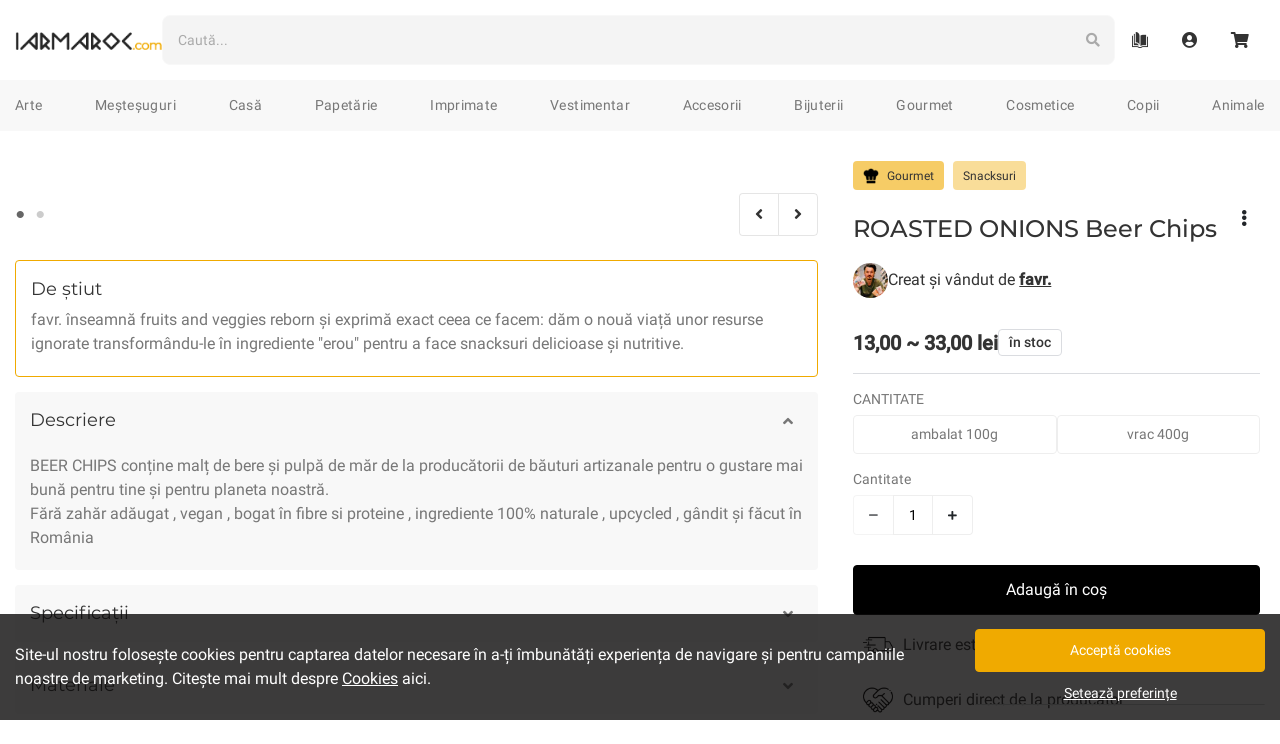

--- FILE ---
content_type: text/html; charset=utf-8
request_url: https://iarmaroc.com/products/roasted-onions-beer-chips-favr
body_size: 39207
content:
<!doctype html>
<html lang="en">

<head>
    <meta charset="utf-8">
    <meta http-equiv="X-UA-Compatible" content="IE=edge">
    <meta name="viewport" content="width=device-width,initial-scale=1,user-scalable=no">
    <meta name="theme-color" content="">

    <link rel="apple-touch-icon" sizes="57x57" href="//iarmaroc.com/cdn/shop/t/15/assets/apple-icon-57x57.png?v=59004212783033058051616869617">
<link rel="apple-touch-icon" sizes="60x60" href="//iarmaroc.com/cdn/shop/t/15/assets/apple-icon-60x60.png?v=110800111915860254171616869617">
<link rel="apple-touch-icon" sizes="72x72" href="//iarmaroc.com/cdn/shop/t/15/assets/apple-icon-72x72.png?v=113743077489837877661616869618">
<link rel="apple-touch-icon" sizes="76x76" href="//iarmaroc.com/cdn/shop/t/15/assets/apple-icon-76x76.png?v=180791065819495823301616869618">
<link rel="apple-touch-icon" sizes="114x114" href="//iarmaroc.com/cdn/shop/t/15/assets/apple-icon-114x114.png?v=14456036568543848211616869615">
<link rel="apple-touch-icon" sizes="120x120" href="//iarmaroc.com/cdn/shop/t/15/assets/apple-icon-120x120.png?v=25028366346095599781616869615">
<link rel="apple-touch-icon" sizes="144x144" href="//iarmaroc.com/cdn/shop/t/15/assets/apple-icon-144x144.png?v=94121090136470310731616869616">
<link rel="apple-touch-icon" sizes="152x152" href="//iarmaroc.com/cdn/shop/t/15/assets/apple-icon-152x152.png?v=184113588806825384281616869616">
<link rel="apple-touch-icon" sizes="180x180" href="//iarmaroc.com/cdn/shop/t/15/assets/apple-icon-180x180.png?v=139338302042146159561616869616">
<link rel="icon" type="image/png" sizes="192x192" href="//iarmaroc.com/cdn/shop/t/15/assets/android-icon-192x192.png?v=148949814378103373841616869612">
<link rel="icon" type="image/png" sizes="32x32" href="//iarmaroc.com/cdn/shop/t/15/assets/favicon-32x32.png?v=178717869866887050651616869638">
<link rel="icon" type="image/png" sizes="96x96" href="//iarmaroc.com/cdn/shop/t/15/assets/favicon-96x96.png?v=113471420613975796271616869639">
<link rel="icon" type="image/png" sizes="16x16" href="//iarmaroc.com/cdn/shop/t/15/assets/favicon-16x16.png?v=86199370283895644481616869638">
<link rel="manifest" href="//iarmaroc.com/cdn/shop/t/15/assets/manifest.json?v=43100280738845532221619349071">

<meta name="msapplication-TileColor" content="#222">
<meta name="msapplication-TileImage" content="//iarmaroc.com/cdn/shop/t/15/assets/ms-icon-144x144.png?v=94121090136470310731616869666">
<meta name="theme-color" content="#F0AA00">
    
<title>ROASTED ONIONS Beer Chips - favr.
| IARMAROC.com
</title>
<meta name="description" content="BEER CHIPS conține malț de bere și pulpă de măr de la producătorii de băuturi artizanale pentru o gustare mai bună pentru tine și pentru planeta noastră. Fără zahăr adăugat , vegan , bogat în fibre si proteine , ingrediente 100% naturale , upcycled , gândit și făcut în România" />
    

  
  







<link rel="canonical" href="https://iarmaroc.com/products/roasted-onions-beer-chips-favr">
    <script type="application/ld+json">
    {
      "@context": "https://schema.org",
      "@type": "BreadcrumbList",
      "itemListElement": [{
          "@type": "ListItem",
          "position": 1,
          "name": "Gourmet",
          "item": "https://iarmaroc.com/collections/gourmet"
        },{
          "@type": "ListItem",
          "position": 2,
          "name": "Snacksuri",
          "item": "https://iarmaroc.com/collections/gourmet/snacksuri"
        },{
          "@type": "ListItem",
          "position": 3,
          "name": "",
          "item": "https://iarmaroc.com/collections/gourmet/snacksuri+"
        },{
          "@type": "ListItem",
          "position": 4,
          "name": "ROASTED ONIONS Beer Chips",
          "item": "https://iarmaroc.com/products/roasted-onions-beer-chips-favr"
        }
      ]
    }
  </script><script type="application/ld+json">
    {
      "@context": "https://schema.org/",
      "@type": "Product",
      "name": "ROASTED ONIONS Beer Chips",
      "image": ["//iarmaroc.com/cdn/shop/files/beer_chips_-_roasted_onions_1000x.png?v=1696647063","//iarmaroc.com/cdn/shop/files/borcane_si_pungi-28_1000x.png?v=1696647095"],
      "description": "BEER CHIPS conține malț de bere și pulpă de măr de la producătorii de băuturi artizanale pentru o gustare mai bună pentru tine și pentru planeta noastră.
Fără zahăr adăugat , vegan , bogat în fibre si proteine , ingrediente 100% naturale , upcycled , gândit și făcut în România",
      "sku": "8541225189721",
      "brand": {
        "@type": "Brand",
        "name": "favr."
      },
      "offers": {
        "@type": "Offer",
        "url": "https://iarmaroc.com/products/roasted-onions-beer-chips-favr",
        "priceCurrency": "RON",
        "price": "13",
        "priceValidUntil": "2022-10-03",
        "itemCondition": "https://schema.org/NewCondition","availability" : "https://schema.org/InStock"}
      }
  </script>

    


    

    <script>window.performance && window.performance.mark && window.performance.mark('shopify.content_for_header.start');</script><meta name="google-site-verification" content="Wja4JROn53daI3cOxtngLtmNQa7qPWKRjhtnAJ0ckzs">
<meta id="shopify-digital-wallet" name="shopify-digital-wallet" content="/33895252027/digital_wallets/dialog">
<link rel="alternate" type="application/json+oembed" href="https://iarmaroc.com/products/roasted-onions-beer-chips-favr.oembed">
<script async="async" src="/checkouts/internal/preloads.js?locale=en-RO"></script>
<script id="shopify-features" type="application/json">{"accessToken":"12a23806d17eb0c187a5ea5f97c56c3f","betas":["rich-media-storefront-analytics"],"domain":"iarmaroc.com","predictiveSearch":true,"shopId":33895252027,"locale":"en"}</script>
<script>var Shopify = Shopify || {};
Shopify.shop = "iarmaroc.myshopify.com";
Shopify.locale = "en";
Shopify.currency = {"active":"RON","rate":"1.0"};
Shopify.country = "RO";
Shopify.theme = {"name":"IARMAROC-Bootstrap-v2.1","id":121167085721,"schema_name":"IARMAROC","schema_version":"2.0.0","theme_store_id":null,"role":"main"};
Shopify.theme.handle = "null";
Shopify.theme.style = {"id":null,"handle":null};
Shopify.cdnHost = "iarmaroc.com/cdn";
Shopify.routes = Shopify.routes || {};
Shopify.routes.root = "/";</script>
<script type="module">!function(o){(o.Shopify=o.Shopify||{}).modules=!0}(window);</script>
<script>!function(o){function n(){var o=[];function n(){o.push(Array.prototype.slice.apply(arguments))}return n.q=o,n}var t=o.Shopify=o.Shopify||{};t.loadFeatures=n(),t.autoloadFeatures=n()}(window);</script>
<script id="shop-js-analytics" type="application/json">{"pageType":"product"}</script>
<script defer="defer" async type="module" src="//iarmaroc.com/cdn/shopifycloud/shop-js/modules/v2/client.init-shop-cart-sync_BdyHc3Nr.en.esm.js"></script>
<script defer="defer" async type="module" src="//iarmaroc.com/cdn/shopifycloud/shop-js/modules/v2/chunk.common_Daul8nwZ.esm.js"></script>
<script type="module">
  await import("//iarmaroc.com/cdn/shopifycloud/shop-js/modules/v2/client.init-shop-cart-sync_BdyHc3Nr.en.esm.js");
await import("//iarmaroc.com/cdn/shopifycloud/shop-js/modules/v2/chunk.common_Daul8nwZ.esm.js");

  window.Shopify.SignInWithShop?.initShopCartSync?.({"fedCMEnabled":true,"windoidEnabled":true});

</script>
<script>(function() {
  var isLoaded = false;
  function asyncLoad() {
    if (isLoaded) return;
    isLoaded = true;
    var urls = ["\/\/social-login.oxiapps.com\/api\/init?vt=928381\u0026shop=iarmaroc.myshopify.com"];
    for (var i = 0; i < urls.length; i++) {
      var s = document.createElement('script');
      s.type = 'text/javascript';
      s.async = true;
      s.src = urls[i];
      var x = document.getElementsByTagName('script')[0];
      x.parentNode.insertBefore(s, x);
    }
  };
  if(window.attachEvent) {
    window.attachEvent('onload', asyncLoad);
  } else {
    window.addEventListener('load', asyncLoad, false);
  }
})();</script>
<script id="__st">var __st={"a":33895252027,"offset":7200,"reqid":"66a28aad-1153-479e-ab6a-64e640f24fdc-1768952856","pageurl":"iarmaroc.com\/products\/roasted-onions-beer-chips-favr","u":"4177c41ed0a5","p":"product","rtyp":"product","rid":8541225189721};</script>
<script>window.ShopifyPaypalV4VisibilityTracking = true;</script>
<script id="captcha-bootstrap">!function(){'use strict';const t='contact',e='account',n='new_comment',o=[[t,t],['blogs',n],['comments',n],[t,'customer']],c=[[e,'customer_login'],[e,'guest_login'],[e,'recover_customer_password'],[e,'create_customer']],r=t=>t.map((([t,e])=>`form[action*='/${t}']:not([data-nocaptcha='true']) input[name='form_type'][value='${e}']`)).join(','),a=t=>()=>t?[...document.querySelectorAll(t)].map((t=>t.form)):[];function s(){const t=[...o],e=r(t);return a(e)}const i='password',u='form_key',d=['recaptcha-v3-token','g-recaptcha-response','h-captcha-response',i],f=()=>{try{return window.sessionStorage}catch{return}},m='__shopify_v',_=t=>t.elements[u];function p(t,e,n=!1){try{const o=window.sessionStorage,c=JSON.parse(o.getItem(e)),{data:r}=function(t){const{data:e,action:n}=t;return t[m]||n?{data:e,action:n}:{data:t,action:n}}(c);for(const[e,n]of Object.entries(r))t.elements[e]&&(t.elements[e].value=n);n&&o.removeItem(e)}catch(o){console.error('form repopulation failed',{error:o})}}const l='form_type',E='cptcha';function T(t){t.dataset[E]=!0}const w=window,h=w.document,L='Shopify',v='ce_forms',y='captcha';let A=!1;((t,e)=>{const n=(g='f06e6c50-85a8-45c8-87d0-21a2b65856fe',I='https://cdn.shopify.com/shopifycloud/storefront-forms-hcaptcha/ce_storefront_forms_captcha_hcaptcha.v1.5.2.iife.js',D={infoText:'Protected by hCaptcha',privacyText:'Privacy',termsText:'Terms'},(t,e,n)=>{const o=w[L][v],c=o.bindForm;if(c)return c(t,g,e,D).then(n);var r;o.q.push([[t,g,e,D],n]),r=I,A||(h.body.append(Object.assign(h.createElement('script'),{id:'captcha-provider',async:!0,src:r})),A=!0)});var g,I,D;w[L]=w[L]||{},w[L][v]=w[L][v]||{},w[L][v].q=[],w[L][y]=w[L][y]||{},w[L][y].protect=function(t,e){n(t,void 0,e),T(t)},Object.freeze(w[L][y]),function(t,e,n,w,h,L){const[v,y,A,g]=function(t,e,n){const i=e?o:[],u=t?c:[],d=[...i,...u],f=r(d),m=r(i),_=r(d.filter((([t,e])=>n.includes(e))));return[a(f),a(m),a(_),s()]}(w,h,L),I=t=>{const e=t.target;return e instanceof HTMLFormElement?e:e&&e.form},D=t=>v().includes(t);t.addEventListener('submit',(t=>{const e=I(t);if(!e)return;const n=D(e)&&!e.dataset.hcaptchaBound&&!e.dataset.recaptchaBound,o=_(e),c=g().includes(e)&&(!o||!o.value);(n||c)&&t.preventDefault(),c&&!n&&(function(t){try{if(!f())return;!function(t){const e=f();if(!e)return;const n=_(t);if(!n)return;const o=n.value;o&&e.removeItem(o)}(t);const e=Array.from(Array(32),(()=>Math.random().toString(36)[2])).join('');!function(t,e){_(t)||t.append(Object.assign(document.createElement('input'),{type:'hidden',name:u})),t.elements[u].value=e}(t,e),function(t,e){const n=f();if(!n)return;const o=[...t.querySelectorAll(`input[type='${i}']`)].map((({name:t})=>t)),c=[...d,...o],r={};for(const[a,s]of new FormData(t).entries())c.includes(a)||(r[a]=s);n.setItem(e,JSON.stringify({[m]:1,action:t.action,data:r}))}(t,e)}catch(e){console.error('failed to persist form',e)}}(e),e.submit())}));const S=(t,e)=>{t&&!t.dataset[E]&&(n(t,e.some((e=>e===t))),T(t))};for(const o of['focusin','change'])t.addEventListener(o,(t=>{const e=I(t);D(e)&&S(e,y())}));const B=e.get('form_key'),M=e.get(l),P=B&&M;t.addEventListener('DOMContentLoaded',(()=>{const t=y();if(P)for(const e of t)e.elements[l].value===M&&p(e,B);[...new Set([...A(),...v().filter((t=>'true'===t.dataset.shopifyCaptcha))])].forEach((e=>S(e,t)))}))}(h,new URLSearchParams(w.location.search),n,t,e,['guest_login'])})(!0,!0)}();</script>
<script integrity="sha256-4kQ18oKyAcykRKYeNunJcIwy7WH5gtpwJnB7kiuLZ1E=" data-source-attribution="shopify.loadfeatures" defer="defer" src="//iarmaroc.com/cdn/shopifycloud/storefront/assets/storefront/load_feature-a0a9edcb.js" crossorigin="anonymous"></script>
<script data-source-attribution="shopify.dynamic_checkout.dynamic.init">var Shopify=Shopify||{};Shopify.PaymentButton=Shopify.PaymentButton||{isStorefrontPortableWallets:!0,init:function(){window.Shopify.PaymentButton.init=function(){};var t=document.createElement("script");t.src="https://iarmaroc.com/cdn/shopifycloud/portable-wallets/latest/portable-wallets.en.js",t.type="module",document.head.appendChild(t)}};
</script>
<script data-source-attribution="shopify.dynamic_checkout.buyer_consent">
  function portableWalletsHideBuyerConsent(e){var t=document.getElementById("shopify-buyer-consent"),n=document.getElementById("shopify-subscription-policy-button");t&&n&&(t.classList.add("hidden"),t.setAttribute("aria-hidden","true"),n.removeEventListener("click",e))}function portableWalletsShowBuyerConsent(e){var t=document.getElementById("shopify-buyer-consent"),n=document.getElementById("shopify-subscription-policy-button");t&&n&&(t.classList.remove("hidden"),t.removeAttribute("aria-hidden"),n.addEventListener("click",e))}window.Shopify?.PaymentButton&&(window.Shopify.PaymentButton.hideBuyerConsent=portableWalletsHideBuyerConsent,window.Shopify.PaymentButton.showBuyerConsent=portableWalletsShowBuyerConsent);
</script>
<script data-source-attribution="shopify.dynamic_checkout.cart.bootstrap">document.addEventListener("DOMContentLoaded",(function(){function t(){return document.querySelector("shopify-accelerated-checkout-cart, shopify-accelerated-checkout")}if(t())Shopify.PaymentButton.init();else{new MutationObserver((function(e,n){t()&&(Shopify.PaymentButton.init(),n.disconnect())})).observe(document.body,{childList:!0,subtree:!0})}}));
</script>

<script>window.performance && window.performance.mark && window.performance.mark('shopify.content_for_header.end');</script>

    <!-- Google Fonts -->
<link rel="preconnect" href="https://fonts.gstatic.com/">

  <!-- Font Awesome -->
<link
  rel="stylesheet"
  href="https://use.fontawesome.com/releases/v5.15.1/css/all.css"
  integrity="sha384-vp86vTRFVJgpjF9jiIGPEEqYqlDwgyBgEF109VFjmqGmIY/Y4HV4d3Gp2irVfcrp"
  crossorigin="anonymous">

<!-- Custom Stylings -->
<link href="//iarmaroc.com/cdn/shop/t/15/assets/global.min.css?v=118797337203192818541764594322" rel="stylesheet" type="text/css" media="all" />


  <link href="//iarmaroc.com/cdn/shop/t/15/assets/product.min.css?v=150106698921028062551746693523" rel="stylesheet" type="text/css" media="all" />



    
<meta property="og:site_name" content="IARMAROC.com">
<meta property="og:url" content="https://iarmaroc.com/products/roasted-onions-beer-chips-favr">
<meta property="og:title" content="ROASTED ONIONS Beer Chips - favr.
| IARMAROC.com
">
<meta property="og:type" content="product">
<meta property="og:description" content="BEER CHIPS conține malț de bere și pulpă de măr de la producătorii de băuturi artizanale pentru o gustare mai bună pentru tine și pentru planeta noastră. Fără zahăr adăugat , vegan , bogat în fibre si proteine , ingrediente 100% naturale , upcycled , gândit și făcut în România"><meta property="product:availability" content="instock">
  <meta property="product:price:amount" content="13,00">
  <meta property="product:price:currency" content="RON"><meta property="og:image" content="http://iarmaroc.com/cdn/shop/files/beer_chips_-_roasted_onions_1200x630.png?v=1696647063">
      <meta property="og:image:secure_url" content="https://iarmaroc.com/cdn/shop/files/beer_chips_-_roasted_onions_1200x630.png?v=1696647063">
      <meta property="og:image:width" content="1200">
      <meta property="og:image:height" content="630">
      <meta property="og:image:alt" content="favr.. Gourmet. ROASTED ONIONS BEER CHIPS"><meta property="og:image" content="http://iarmaroc.com/cdn/shop/files/borcane_si_pungi-28_1200x630.png?v=1696647095">
      <meta property="og:image:secure_url" content="https://iarmaroc.com/cdn/shop/files/borcane_si_pungi-28_1200x630.png?v=1696647095">
      <meta property="og:image:width" content="1200">
      <meta property="og:image:height" content="630">
      <meta property="og:image:alt" content="favr.. Gourmet. ROASTED ONIONS BEER CHIPS">

<meta name="twitter:site" content="@">
<meta name="twitter:card" content="summary_large_image">
<meta name="twitter:title" content="ROASTED ONIONS Beer Chips - favr.
| IARMAROC.com
">
<meta name="twitter:description" content="BEER CHIPS conține malț de bere și pulpă de măr de la producătorii de băuturi artizanale pentru o gustare mai bună pentru tine și pentru planeta noastră. Fără zahăr adăugat , vegan , bogat în fibre si proteine , ingrediente 100% naturale , upcycled , gândit și făcut în România">
    <!-- Google Tag Manager : Data Layer -->
<script src='//iarmaroc.com/cdn/shop/t/15/assets/gtm-data-layer.min.js?v=159949372373992684811746693520'></script>
<script>
    function getCookiesPreference() {
      var name = 'cookies_preference=';
      var ca = document.cookie.split(';');

      for (var i = 0; i < ca.length; i++) {
        var c = ca[i];
        while (c.charAt(0) == ' ') {
          c = c.substring(1);
        }
        if (c.indexOf(name) == 0) {
          return c.substring(name.length, c.length);
        }
      }
      return false;
    }

    function getCookiesPreferenceDataLayer(cookies_preference) {
      var cookie_groups = {
        functional: '',
        analytics: '',
        marketing: ''
      }

      Object.keys(cookie_groups).forEach(function (key, val) {
        if (Object.values(cookies_preference[key]).every(item => item === true)) {
          cookie_groups[key] = 'true';
        } else {
          cookie_groups[key] = 'false';
        }
      });

      return {
        event: 'cookiePreference',
        consent_necessary_all: 'true',
        consent_functional_all: cookie_groups['functional'],
        consent_analytics_all: cookie_groups['analytics'],
        consent_marketing_all: cookie_groups['marketing'],
      }
    }

    var dataLayer = [];
    var dataLayerEvent = {
      event: 'cookiePreference',
      consent_necessary_all: 'true',
      consent_functional_all: 'true',
      consent_analytics_all: 'true',
      consent_marketing_all: 'false',
    };

    if (cookies_preference = getCookiesPreference()) dataLayerEvent = getCookiesPreferenceDataLayer(JSON.parse(cookies_preference));
    dataLayer.push(dataLayerEvent);
</script><script>
        var dataLayerEvent = {
            event: "viewContent",
            page_type: "Product",
            page_current: window.location.href,
            page_previous: document.referrer,
            creator_name: "favr.",
            creator_id: "608020136281",
            creator_location_state: "Ilfov",
            creator_location_city: "Otopeni",
            content_name: "ROASTED ONIONS Beer Chips",
            content_id: "8541225189721",
            content_id_group: "8541225189721",
            content_id_variant: "47209419473241",
            content_price: "13",
            content_availability: "inStock",
            content_duration: "",
            category_list_l1: ["Gourmet"],
            category_list_l2: ["Gourmet/Snacksuri"],
            category_list_l3: ["Gourmet/Snacksuri/"],
            filters_list: ["Tipuri/Mâncăruri"],
            ecommerce: {
                currencyCode: 'RON',
                detail: {
                    products: [{
                        id: "8541225189721",
                        name: "ROASTED ONIONS Beer Chips",
                        price: "13",
                        category: "Gourmet/Snacksuri/",
                        brand: "favr.",
                        variant: "inStock|",
                        dimension1: "favr.|608020136281",
                        dimension2: "Ilfov|Otopeni",
                        dimension3: "Tipuri/Mâncăruri",
                        dimension4: ""
                    }]
                }
            }
        };

        var viewContentEvent = JSON.parse(JSON.stringify(dataLayerEvent));
        var addToCartEvent = JSON.parse(JSON.stringify(dataLayerEvent));

        addToCartEvent.event = "addToCart";
        addToCartEvent.action_source = "Product";
        addToCartEvent.ecommerce = {
            currencyCode: 'RON',
            add: dataLayerEvent.ecommerce.detail
        };
        addToCartEvent.ecommerce.add.products[0].quantity = 1;
        delete addToCartEvent.page_type;

        dataLayer.push(dataLayerEvent);
    </script>

<!-- Google Tag Manager -->
<script>
(function(w,d,s,l,i){w[l]=w[l]||[];w[l].push({'gtm.start':
new Date().getTime(),event:'gtm.js'});var f=d.getElementsByTagName(s)[0],
j=d.createElement(s),dl=l!='dataLayer'?'&l='+l:'';j.async=true;j.src=
'https://www.googletagmanager.com/gtm.js?id='+i+dl;f.parentNode.insertBefore(j,f);
})(window,document,'script','dataLayer','GTM-53CHKQT');
</script>
<!-- End Google Tag Manager -->

    
    
    <!-- REQUEST HOST : iarmaroc.com -->
<link href="https://monorail-edge.shopifysvc.com" rel="dns-prefetch">
<script>(function(){if ("sendBeacon" in navigator && "performance" in window) {try {var session_token_from_headers = performance.getEntriesByType('navigation')[0].serverTiming.find(x => x.name == '_s').description;} catch {var session_token_from_headers = undefined;}var session_cookie_matches = document.cookie.match(/_shopify_s=([^;]*)/);var session_token_from_cookie = session_cookie_matches && session_cookie_matches.length === 2 ? session_cookie_matches[1] : "";var session_token = session_token_from_headers || session_token_from_cookie || "";function handle_abandonment_event(e) {var entries = performance.getEntries().filter(function(entry) {return /monorail-edge.shopifysvc.com/.test(entry.name);});if (!window.abandonment_tracked && entries.length === 0) {window.abandonment_tracked = true;var currentMs = Date.now();var navigation_start = performance.timing.navigationStart;var payload = {shop_id: 33895252027,url: window.location.href,navigation_start,duration: currentMs - navigation_start,session_token,page_type: "product"};window.navigator.sendBeacon("https://monorail-edge.shopifysvc.com/v1/produce", JSON.stringify({schema_id: "online_store_buyer_site_abandonment/1.1",payload: payload,metadata: {event_created_at_ms: currentMs,event_sent_at_ms: currentMs}}));}}window.addEventListener('pagehide', handle_abandonment_event);}}());</script>
<script id="web-pixels-manager-setup">(function e(e,d,r,n,o){if(void 0===o&&(o={}),!Boolean(null===(a=null===(i=window.Shopify)||void 0===i?void 0:i.analytics)||void 0===a?void 0:a.replayQueue)){var i,a;window.Shopify=window.Shopify||{};var t=window.Shopify;t.analytics=t.analytics||{};var s=t.analytics;s.replayQueue=[],s.publish=function(e,d,r){return s.replayQueue.push([e,d,r]),!0};try{self.performance.mark("wpm:start")}catch(e){}var l=function(){var e={modern:/Edge?\/(1{2}[4-9]|1[2-9]\d|[2-9]\d{2}|\d{4,})\.\d+(\.\d+|)|Firefox\/(1{2}[4-9]|1[2-9]\d|[2-9]\d{2}|\d{4,})\.\d+(\.\d+|)|Chrom(ium|e)\/(9{2}|\d{3,})\.\d+(\.\d+|)|(Maci|X1{2}).+ Version\/(15\.\d+|(1[6-9]|[2-9]\d|\d{3,})\.\d+)([,.]\d+|)( \(\w+\)|)( Mobile\/\w+|) Safari\/|Chrome.+OPR\/(9{2}|\d{3,})\.\d+\.\d+|(CPU[ +]OS|iPhone[ +]OS|CPU[ +]iPhone|CPU IPhone OS|CPU iPad OS)[ +]+(15[._]\d+|(1[6-9]|[2-9]\d|\d{3,})[._]\d+)([._]\d+|)|Android:?[ /-](13[3-9]|1[4-9]\d|[2-9]\d{2}|\d{4,})(\.\d+|)(\.\d+|)|Android.+Firefox\/(13[5-9]|1[4-9]\d|[2-9]\d{2}|\d{4,})\.\d+(\.\d+|)|Android.+Chrom(ium|e)\/(13[3-9]|1[4-9]\d|[2-9]\d{2}|\d{4,})\.\d+(\.\d+|)|SamsungBrowser\/([2-9]\d|\d{3,})\.\d+/,legacy:/Edge?\/(1[6-9]|[2-9]\d|\d{3,})\.\d+(\.\d+|)|Firefox\/(5[4-9]|[6-9]\d|\d{3,})\.\d+(\.\d+|)|Chrom(ium|e)\/(5[1-9]|[6-9]\d|\d{3,})\.\d+(\.\d+|)([\d.]+$|.*Safari\/(?![\d.]+ Edge\/[\d.]+$))|(Maci|X1{2}).+ Version\/(10\.\d+|(1[1-9]|[2-9]\d|\d{3,})\.\d+)([,.]\d+|)( \(\w+\)|)( Mobile\/\w+|) Safari\/|Chrome.+OPR\/(3[89]|[4-9]\d|\d{3,})\.\d+\.\d+|(CPU[ +]OS|iPhone[ +]OS|CPU[ +]iPhone|CPU IPhone OS|CPU iPad OS)[ +]+(10[._]\d+|(1[1-9]|[2-9]\d|\d{3,})[._]\d+)([._]\d+|)|Android:?[ /-](13[3-9]|1[4-9]\d|[2-9]\d{2}|\d{4,})(\.\d+|)(\.\d+|)|Mobile Safari.+OPR\/([89]\d|\d{3,})\.\d+\.\d+|Android.+Firefox\/(13[5-9]|1[4-9]\d|[2-9]\d{2}|\d{4,})\.\d+(\.\d+|)|Android.+Chrom(ium|e)\/(13[3-9]|1[4-9]\d|[2-9]\d{2}|\d{4,})\.\d+(\.\d+|)|Android.+(UC? ?Browser|UCWEB|U3)[ /]?(15\.([5-9]|\d{2,})|(1[6-9]|[2-9]\d|\d{3,})\.\d+)\.\d+|SamsungBrowser\/(5\.\d+|([6-9]|\d{2,})\.\d+)|Android.+MQ{2}Browser\/(14(\.(9|\d{2,})|)|(1[5-9]|[2-9]\d|\d{3,})(\.\d+|))(\.\d+|)|K[Aa][Ii]OS\/(3\.\d+|([4-9]|\d{2,})\.\d+)(\.\d+|)/},d=e.modern,r=e.legacy,n=navigator.userAgent;return n.match(d)?"modern":n.match(r)?"legacy":"unknown"}(),u="modern"===l?"modern":"legacy",c=(null!=n?n:{modern:"",legacy:""})[u],f=function(e){return[e.baseUrl,"/wpm","/b",e.hashVersion,"modern"===e.buildTarget?"m":"l",".js"].join("")}({baseUrl:d,hashVersion:r,buildTarget:u}),m=function(e){var d=e.version,r=e.bundleTarget,n=e.surface,o=e.pageUrl,i=e.monorailEndpoint;return{emit:function(e){var a=e.status,t=e.errorMsg,s=(new Date).getTime(),l=JSON.stringify({metadata:{event_sent_at_ms:s},events:[{schema_id:"web_pixels_manager_load/3.1",payload:{version:d,bundle_target:r,page_url:o,status:a,surface:n,error_msg:t},metadata:{event_created_at_ms:s}}]});if(!i)return console&&console.warn&&console.warn("[Web Pixels Manager] No Monorail endpoint provided, skipping logging."),!1;try{return self.navigator.sendBeacon.bind(self.navigator)(i,l)}catch(e){}var u=new XMLHttpRequest;try{return u.open("POST",i,!0),u.setRequestHeader("Content-Type","text/plain"),u.send(l),!0}catch(e){return console&&console.warn&&console.warn("[Web Pixels Manager] Got an unhandled error while logging to Monorail."),!1}}}}({version:r,bundleTarget:l,surface:e.surface,pageUrl:self.location.href,monorailEndpoint:e.monorailEndpoint});try{o.browserTarget=l,function(e){var d=e.src,r=e.async,n=void 0===r||r,o=e.onload,i=e.onerror,a=e.sri,t=e.scriptDataAttributes,s=void 0===t?{}:t,l=document.createElement("script"),u=document.querySelector("head"),c=document.querySelector("body");if(l.async=n,l.src=d,a&&(l.integrity=a,l.crossOrigin="anonymous"),s)for(var f in s)if(Object.prototype.hasOwnProperty.call(s,f))try{l.dataset[f]=s[f]}catch(e){}if(o&&l.addEventListener("load",o),i&&l.addEventListener("error",i),u)u.appendChild(l);else{if(!c)throw new Error("Did not find a head or body element to append the script");c.appendChild(l)}}({src:f,async:!0,onload:function(){if(!function(){var e,d;return Boolean(null===(d=null===(e=window.Shopify)||void 0===e?void 0:e.analytics)||void 0===d?void 0:d.initialized)}()){var d=window.webPixelsManager.init(e)||void 0;if(d){var r=window.Shopify.analytics;r.replayQueue.forEach((function(e){var r=e[0],n=e[1],o=e[2];d.publishCustomEvent(r,n,o)})),r.replayQueue=[],r.publish=d.publishCustomEvent,r.visitor=d.visitor,r.initialized=!0}}},onerror:function(){return m.emit({status:"failed",errorMsg:"".concat(f," has failed to load")})},sri:function(e){var d=/^sha384-[A-Za-z0-9+/=]+$/;return"string"==typeof e&&d.test(e)}(c)?c:"",scriptDataAttributes:o}),m.emit({status:"loading"})}catch(e){m.emit({status:"failed",errorMsg:(null==e?void 0:e.message)||"Unknown error"})}}})({shopId: 33895252027,storefrontBaseUrl: "https://iarmaroc.com",extensionsBaseUrl: "https://extensions.shopifycdn.com/cdn/shopifycloud/web-pixels-manager",monorailEndpoint: "https://monorail-edge.shopifysvc.com/unstable/produce_batch",surface: "storefront-renderer",enabledBetaFlags: ["2dca8a86"],webPixelsConfigList: [{"id":"1143603545","configuration":"{\"config\":\"{\\\"pixel_id\\\":\\\"GT-WF4LRW7\\\",\\\"target_country\\\":\\\"RO\\\",\\\"gtag_events\\\":[{\\\"type\\\":\\\"purchase\\\",\\\"action_label\\\":\\\"MC-9JHLHM61R1\\\"},{\\\"type\\\":\\\"page_view\\\",\\\"action_label\\\":\\\"MC-9JHLHM61R1\\\"},{\\\"type\\\":\\\"view_item\\\",\\\"action_label\\\":\\\"MC-9JHLHM61R1\\\"}],\\\"enable_monitoring_mode\\\":false}\"}","eventPayloadVersion":"v1","runtimeContext":"OPEN","scriptVersion":"b2a88bafab3e21179ed38636efcd8a93","type":"APP","apiClientId":1780363,"privacyPurposes":[],"dataSharingAdjustments":{"protectedCustomerApprovalScopes":["read_customer_address","read_customer_email","read_customer_name","read_customer_personal_data","read_customer_phone"]}},{"id":"450363737","configuration":"{\"pixel_id\":\"3195890583831664\",\"pixel_type\":\"facebook_pixel\",\"metaapp_system_user_token\":\"-\"}","eventPayloadVersion":"v1","runtimeContext":"OPEN","scriptVersion":"ca16bc87fe92b6042fbaa3acc2fbdaa6","type":"APP","apiClientId":2329312,"privacyPurposes":["ANALYTICS","MARKETING","SALE_OF_DATA"],"dataSharingAdjustments":{"protectedCustomerApprovalScopes":["read_customer_address","read_customer_email","read_customer_name","read_customer_personal_data","read_customer_phone"]}},{"id":"shopify-app-pixel","configuration":"{}","eventPayloadVersion":"v1","runtimeContext":"STRICT","scriptVersion":"0450","apiClientId":"shopify-pixel","type":"APP","privacyPurposes":["ANALYTICS","MARKETING"]},{"id":"shopify-custom-pixel","eventPayloadVersion":"v1","runtimeContext":"LAX","scriptVersion":"0450","apiClientId":"shopify-pixel","type":"CUSTOM","privacyPurposes":["ANALYTICS","MARKETING"]}],isMerchantRequest: false,initData: {"shop":{"name":"IARMAROC.com","paymentSettings":{"currencyCode":"RON"},"myshopifyDomain":"iarmaroc.myshopify.com","countryCode":"RO","storefrontUrl":"https:\/\/iarmaroc.com"},"customer":null,"cart":null,"checkout":null,"productVariants":[{"price":{"amount":13.0,"currencyCode":"RON"},"product":{"title":"ROASTED ONIONS Beer Chips","vendor":"favr.","id":"8541225189721","untranslatedTitle":"ROASTED ONIONS Beer Chips","url":"\/products\/roasted-onions-beer-chips-favr","type":"Active Product"},"id":"47209419473241","image":{"src":"\/\/iarmaroc.com\/cdn\/shop\/files\/beer_chips_-_roasted_onions.png?v=1696647063"},"sku":"","title":"ambalat 100g","untranslatedTitle":"ambalat 100g"},{"price":{"amount":33.0,"currencyCode":"RON"},"product":{"title":"ROASTED ONIONS Beer Chips","vendor":"favr.","id":"8541225189721","untranslatedTitle":"ROASTED ONIONS Beer Chips","url":"\/products\/roasted-onions-beer-chips-favr","type":"Active Product"},"id":"47209419506009","image":{"src":"\/\/iarmaroc.com\/cdn\/shop\/files\/beer_chips_-_roasted_onions.png?v=1696647063"},"sku":"","title":"vrac 400g","untranslatedTitle":"vrac 400g"}],"purchasingCompany":null},},"https://iarmaroc.com/cdn","fcfee988w5aeb613cpc8e4bc33m6693e112",{"modern":"","legacy":""},{"shopId":"33895252027","storefrontBaseUrl":"https:\/\/iarmaroc.com","extensionBaseUrl":"https:\/\/extensions.shopifycdn.com\/cdn\/shopifycloud\/web-pixels-manager","surface":"storefront-renderer","enabledBetaFlags":"[\"2dca8a86\"]","isMerchantRequest":"false","hashVersion":"fcfee988w5aeb613cpc8e4bc33m6693e112","publish":"custom","events":"[[\"page_viewed\",{}],[\"product_viewed\",{\"productVariant\":{\"price\":{\"amount\":13.0,\"currencyCode\":\"RON\"},\"product\":{\"title\":\"ROASTED ONIONS Beer Chips\",\"vendor\":\"favr.\",\"id\":\"8541225189721\",\"untranslatedTitle\":\"ROASTED ONIONS Beer Chips\",\"url\":\"\/products\/roasted-onions-beer-chips-favr\",\"type\":\"Active Product\"},\"id\":\"47209419473241\",\"image\":{\"src\":\"\/\/iarmaroc.com\/cdn\/shop\/files\/beer_chips_-_roasted_onions.png?v=1696647063\"},\"sku\":\"\",\"title\":\"ambalat 100g\",\"untranslatedTitle\":\"ambalat 100g\"}}]]"});</script><script>
  window.ShopifyAnalytics = window.ShopifyAnalytics || {};
  window.ShopifyAnalytics.meta = window.ShopifyAnalytics.meta || {};
  window.ShopifyAnalytics.meta.currency = 'RON';
  var meta = {"product":{"id":8541225189721,"gid":"gid:\/\/shopify\/Product\/8541225189721","vendor":"favr.","type":"Active Product","handle":"roasted-onions-beer-chips-favr","variants":[{"id":47209419473241,"price":1300,"name":"ROASTED ONIONS Beer Chips - ambalat 100g","public_title":"ambalat 100g","sku":""},{"id":47209419506009,"price":3300,"name":"ROASTED ONIONS Beer Chips - vrac 400g","public_title":"vrac 400g","sku":""}],"remote":false},"page":{"pageType":"product","resourceType":"product","resourceId":8541225189721,"requestId":"66a28aad-1153-479e-ab6a-64e640f24fdc-1768952856"}};
  for (var attr in meta) {
    window.ShopifyAnalytics.meta[attr] = meta[attr];
  }
</script>
<script class="analytics">
  (function () {
    var customDocumentWrite = function(content) {
      var jquery = null;

      if (window.jQuery) {
        jquery = window.jQuery;
      } else if (window.Checkout && window.Checkout.$) {
        jquery = window.Checkout.$;
      }

      if (jquery) {
        jquery('body').append(content);
      }
    };

    var hasLoggedConversion = function(token) {
      if (token) {
        return document.cookie.indexOf('loggedConversion=' + token) !== -1;
      }
      return false;
    }

    var setCookieIfConversion = function(token) {
      if (token) {
        var twoMonthsFromNow = new Date(Date.now());
        twoMonthsFromNow.setMonth(twoMonthsFromNow.getMonth() + 2);

        document.cookie = 'loggedConversion=' + token + '; expires=' + twoMonthsFromNow;
      }
    }

    var trekkie = window.ShopifyAnalytics.lib = window.trekkie = window.trekkie || [];
    if (trekkie.integrations) {
      return;
    }
    trekkie.methods = [
      'identify',
      'page',
      'ready',
      'track',
      'trackForm',
      'trackLink'
    ];
    trekkie.factory = function(method) {
      return function() {
        var args = Array.prototype.slice.call(arguments);
        args.unshift(method);
        trekkie.push(args);
        return trekkie;
      };
    };
    for (var i = 0; i < trekkie.methods.length; i++) {
      var key = trekkie.methods[i];
      trekkie[key] = trekkie.factory(key);
    }
    trekkie.load = function(config) {
      trekkie.config = config || {};
      trekkie.config.initialDocumentCookie = document.cookie;
      var first = document.getElementsByTagName('script')[0];
      var script = document.createElement('script');
      script.type = 'text/javascript';
      script.onerror = function(e) {
        var scriptFallback = document.createElement('script');
        scriptFallback.type = 'text/javascript';
        scriptFallback.onerror = function(error) {
                var Monorail = {
      produce: function produce(monorailDomain, schemaId, payload) {
        var currentMs = new Date().getTime();
        var event = {
          schema_id: schemaId,
          payload: payload,
          metadata: {
            event_created_at_ms: currentMs,
            event_sent_at_ms: currentMs
          }
        };
        return Monorail.sendRequest("https://" + monorailDomain + "/v1/produce", JSON.stringify(event));
      },
      sendRequest: function sendRequest(endpointUrl, payload) {
        // Try the sendBeacon API
        if (window && window.navigator && typeof window.navigator.sendBeacon === 'function' && typeof window.Blob === 'function' && !Monorail.isIos12()) {
          var blobData = new window.Blob([payload], {
            type: 'text/plain'
          });

          if (window.navigator.sendBeacon(endpointUrl, blobData)) {
            return true;
          } // sendBeacon was not successful

        } // XHR beacon

        var xhr = new XMLHttpRequest();

        try {
          xhr.open('POST', endpointUrl);
          xhr.setRequestHeader('Content-Type', 'text/plain');
          xhr.send(payload);
        } catch (e) {
          console.log(e);
        }

        return false;
      },
      isIos12: function isIos12() {
        return window.navigator.userAgent.lastIndexOf('iPhone; CPU iPhone OS 12_') !== -1 || window.navigator.userAgent.lastIndexOf('iPad; CPU OS 12_') !== -1;
      }
    };
    Monorail.produce('monorail-edge.shopifysvc.com',
      'trekkie_storefront_load_errors/1.1',
      {shop_id: 33895252027,
      theme_id: 121167085721,
      app_name: "storefront",
      context_url: window.location.href,
      source_url: "//iarmaroc.com/cdn/s/trekkie.storefront.cd680fe47e6c39ca5d5df5f0a32d569bc48c0f27.min.js"});

        };
        scriptFallback.async = true;
        scriptFallback.src = '//iarmaroc.com/cdn/s/trekkie.storefront.cd680fe47e6c39ca5d5df5f0a32d569bc48c0f27.min.js';
        first.parentNode.insertBefore(scriptFallback, first);
      };
      script.async = true;
      script.src = '//iarmaroc.com/cdn/s/trekkie.storefront.cd680fe47e6c39ca5d5df5f0a32d569bc48c0f27.min.js';
      first.parentNode.insertBefore(script, first);
    };
    trekkie.load(
      {"Trekkie":{"appName":"storefront","development":false,"defaultAttributes":{"shopId":33895252027,"isMerchantRequest":null,"themeId":121167085721,"themeCityHash":"17523091804058501694","contentLanguage":"en","currency":"RON","eventMetadataId":"33ab8961-d377-4194-9e3a-d27e691bb377"},"isServerSideCookieWritingEnabled":true,"monorailRegion":"shop_domain","enabledBetaFlags":["65f19447"]},"Session Attribution":{},"S2S":{"facebookCapiEnabled":true,"source":"trekkie-storefront-renderer","apiClientId":580111}}
    );

    var loaded = false;
    trekkie.ready(function() {
      if (loaded) return;
      loaded = true;

      window.ShopifyAnalytics.lib = window.trekkie;

      var originalDocumentWrite = document.write;
      document.write = customDocumentWrite;
      try { window.ShopifyAnalytics.merchantGoogleAnalytics.call(this); } catch(error) {};
      document.write = originalDocumentWrite;

      window.ShopifyAnalytics.lib.page(null,{"pageType":"product","resourceType":"product","resourceId":8541225189721,"requestId":"66a28aad-1153-479e-ab6a-64e640f24fdc-1768952856","shopifyEmitted":true});

      var match = window.location.pathname.match(/checkouts\/(.+)\/(thank_you|post_purchase)/)
      var token = match? match[1]: undefined;
      if (!hasLoggedConversion(token)) {
        setCookieIfConversion(token);
        window.ShopifyAnalytics.lib.track("Viewed Product",{"currency":"RON","variantId":47209419473241,"productId":8541225189721,"productGid":"gid:\/\/shopify\/Product\/8541225189721","name":"ROASTED ONIONS Beer Chips - ambalat 100g","price":"13.00","sku":"","brand":"favr.","variant":"ambalat 100g","category":"Active Product","nonInteraction":true,"remote":false},undefined,undefined,{"shopifyEmitted":true});
      window.ShopifyAnalytics.lib.track("monorail:\/\/trekkie_storefront_viewed_product\/1.1",{"currency":"RON","variantId":47209419473241,"productId":8541225189721,"productGid":"gid:\/\/shopify\/Product\/8541225189721","name":"ROASTED ONIONS Beer Chips - ambalat 100g","price":"13.00","sku":"","brand":"favr.","variant":"ambalat 100g","category":"Active Product","nonInteraction":true,"remote":false,"referer":"https:\/\/iarmaroc.com\/products\/roasted-onions-beer-chips-favr"});
      }
    });


        var eventsListenerScript = document.createElement('script');
        eventsListenerScript.async = true;
        eventsListenerScript.src = "//iarmaroc.com/cdn/shopifycloud/storefront/assets/shop_events_listener-3da45d37.js";
        document.getElementsByTagName('head')[0].appendChild(eventsListenerScript);

})();</script>
<script
  defer
  src="https://iarmaroc.com/cdn/shopifycloud/perf-kit/shopify-perf-kit-3.0.4.min.js"
  data-application="storefront-renderer"
  data-shop-id="33895252027"
  data-render-region="gcp-us-east1"
  data-page-type="product"
  data-theme-instance-id="121167085721"
  data-theme-name="IARMAROC"
  data-theme-version="2.0.0"
  data-monorail-region="shop_domain"
  data-resource-timing-sampling-rate="10"
  data-shs="true"
  data-shs-beacon="true"
  data-shs-export-with-fetch="true"
  data-shs-logs-sample-rate="1"
  data-shs-beacon-endpoint="https://iarmaroc.com/api/collect"
></script>
</head>

<body>
    













<div id="navbar-app">
  <div class="navbar-wrapper ">
    
    <div class="navbar-container container">

      <nav class="navbar navbar-main">
        <div class="navbar-section section-logo">
          <a href="https://iarmaroc.com" class="logo-container">
            
              
                <img class="logo" src="//iarmaroc.com/cdn/shop/t/15/assets/logo-text-black.png?v=172271005872082892831616869664">
              
            
          </a>
        </div>
        <div class="navbar-section section-search">
          <div class="navbar-search" :class="search.active ? 'active' : ''">
  <div class="search-input-container">
    <button class="btn-icon" @click="drawerActive = true">
      <i class="fas fa-bars"></i>
    </button>
    <i class="fas" :class="search.loading ? 'fa-spinner fa-pulse' : 'fa-search'"></i>
    <input
      type="text"
      class="form-control search-input"
      placeholder="Caută..."
      type="text"
      v-model="search.queryInput"
      @focus="search.active = true"
      @keyup="debouncedSearch">
    <button
      class="btn-dismiss"
      v-cloak
      v-show="search.active"
      @click="search.queryInput ? clearSearch() : dismissSearch()">
      <span v-if="search.queryInput == ''">&times;</span>
      <i class="fas fa-backspace" v-else></i>
    </button>
  </div>

  <div class="search-results-container">
    <div class="results-section-wrapper">
      <div class="results-section results-section-absolute bg-card" :class="showSearchSummary ? 'active' : ''">
        <div class="section-summary">
          <template v-if="search.query && (search.results.products.length || search.results.creators.length)">Căutarea ta pentru "<strong v-html="search.query"></strong>"</template>
          <template v-else-if="search.query && !search.results.products.length && !search.results.creators.length">
            <strong>Ne pare rău</strong>
            - nu am găsit produse cu acest cuvânt, încearcă un altul.</template>
          <template v-else>
            <div class="categories-listing"><div
                    class="simplebar-container"
                    data-simplebar
                    data-simplebar-auto-hide="false"
                    data-simplebar-scrollbar-min-size="150"
                    data-simplebar-scrollbar-max-size="150">
                    <div class="categories-list">
                      <a href="https://iarmaroc.com/collections/arte" class="category two bg-iarmaroc">
                        <img src="//iarmaroc.com/cdn/shop/t/15/assets/icon-arte-dark_20x.png?v=70409291023305802681616869642
" class="icon">
                        <span>Arte</span>
                      </a><a href="https://iarmaroc.com/collections/arte/ilustratii" class="category three bg-iarmaroc">
                          <span>Ilustrații</span>
                        </a><a href="https://iarmaroc.com/collections/arte/mixte" class="category three bg-iarmaroc">
                          <span>Mixte</span>
                        </a><a href="https://iarmaroc.com/collections/arte/pictura" class="category three bg-iarmaroc">
                          <span>Pictură</span>
                        </a><a href="https://iarmaroc.com/collections/arte/sculptura" class="category three bg-iarmaroc">
                          <span>Sculptură</span>
                        </a><a href="https://iarmaroc.com/collections/arte/linogravura" class="category three bg-iarmaroc">
                          <span>Linogravură</span>
                        </a><a href="https://iarmaroc.com/collections/arte/ceramica" class="category three bg-iarmaroc">
                          <span>Ceramica</span>
                        </a></div>
                  </div><div
                    class="simplebar-container"
                    data-simplebar
                    data-simplebar-auto-hide="false"
                    data-simplebar-scrollbar-min-size="150"
                    data-simplebar-scrollbar-max-size="150">
                    <div class="categories-list">
                      <a href="https://iarmaroc.com/collections/mestesuguri" class="category two bg-iarmaroc">
                        <img src="//iarmaroc.com/cdn/shop/t/15/assets/icon-mestesuguri-dark_20x.png?v=145253054634696596681616869655
" class="icon">
                        <span>Meșteșuguri</span>
                      </a><a href="https://iarmaroc.com/collections/mestesuguri/marochinarie" class="category three bg-iarmaroc">
                          <span>Marochinărie</span>
                        </a><a href="https://iarmaroc.com/collections/mestesuguri/lemn-sculptat" class="category three bg-iarmaroc">
                          <span>Lemn sculptat</span>
                        </a><a href="https://iarmaroc.com/collections/mestesuguri/tesaturi-de-interior" class="category three bg-iarmaroc">
                          <span>Țesături de interior</span>
                        </a><a href="https://iarmaroc.com/collections/mestesuguri/broderii" class="category three bg-iarmaroc">
                          <span>Broderii</span>
                        </a><a href="https://iarmaroc.com/collections/mestesuguri/obiecte-de-cult" class="category three bg-iarmaroc">
                          <span>Obiecte de cult</span>
                        </a><a href="https://iarmaroc.com/collections/mestesuguri/accesorii-populare" class="category three bg-iarmaroc">
                          <span>Accesorii populare</span>
                        </a><a href="https://iarmaroc.com/collections/mestesuguri/ceramica-traditionala" class="category three bg-iarmaroc">
                          <span>Ceramică tradițională</span>
                        </a><a href="https://iarmaroc.com/collections/mestesuguri/impletituri" class="category three bg-iarmaroc">
                          <span>Împletituri</span>
                        </a><a href="https://iarmaroc.com/collections/mestesuguri/port-popular" class="category three bg-iarmaroc">
                          <span>Port popular</span>
                        </a><a href="https://iarmaroc.com/collections/mestesuguri/tricotaje" class="category three bg-iarmaroc">
                          <span>Tricotaje</span>
                        </a></div>
                  </div><div
                    class="simplebar-container"
                    data-simplebar
                    data-simplebar-auto-hide="false"
                    data-simplebar-scrollbar-min-size="150"
                    data-simplebar-scrollbar-max-size="150">
                    <div class="categories-list">
                      <a href="https://iarmaroc.com/collections/casa" class="category two bg-iarmaroc">
                        <img src="//iarmaroc.com/cdn/shop/t/15/assets/icon-casa-dark_20x.png?v=152946107163209976081676855042
" class="icon">
                        <span>Casă</span>
                      </a><a href="https://iarmaroc.com/collections/casa/lumanari" class="category three bg-iarmaroc">
                          <span>Lumânări</span>
                        </a><a href="https://iarmaroc.com/collections/casa/vesela" class="category three bg-iarmaroc">
                          <span>Veselă</span>
                        </a><a href="https://iarmaroc.com/collections/casa/decoratiuni" class="category three bg-iarmaroc">
                          <span>Decorațiuni</span>
                        </a><a href="https://iarmaroc.com/collections/casa/lampi" class="category three bg-iarmaroc">
                          <span>Lămpi</span>
                        </a><a href="https://iarmaroc.com/collections/casa/mobilier" class="category three bg-iarmaroc">
                          <span>Mobilier</span>
                        </a><a href="https://iarmaroc.com/collections/casa/accesorii" class="category three bg-iarmaroc">
                          <span>Accesorii</span>
                        </a><a href="https://iarmaroc.com/collections/casa/ustensile" class="category three bg-iarmaroc">
                          <span>Ustensile</span>
                        </a><a href="https://iarmaroc.com/collections/casa/plante" class="category three bg-iarmaroc">
                          <span>Plante</span>
                        </a><a href="https://iarmaroc.com/collections/casa/textile" class="category three bg-iarmaroc">
                          <span>Textile</span>
                        </a><a href="https://iarmaroc.com/collections/casa/arte" class="category three bg-iarmaroc">
                          <span>Arte</span>
                        </a></div>
                  </div><div
                    class="simplebar-container"
                    data-simplebar
                    data-simplebar-auto-hide="false"
                    data-simplebar-scrollbar-min-size="150"
                    data-simplebar-scrollbar-max-size="150">
                    <div class="categories-list">
                      <a href="https://iarmaroc.com/collections/papetarie" class="category two bg-iarmaroc">
                        <img src="//iarmaroc.com/cdn/shop/t/15/assets/icon-papetarie-dark_20x.png?v=160059290904970528721676855065
" class="icon">
                        <span>Papetărie</span>
                      </a><a href="https://iarmaroc.com/collections/papetarie/cartoline-felicitari" class="category three bg-iarmaroc">
                          <span>Cartoline & Felicitări</span>
                        </a><a href="https://iarmaroc.com/collections/papetarie/semne-de-carte" class="category three bg-iarmaroc">
                          <span>Semne de carte</span>
                        </a><a href="https://iarmaroc.com/collections/papetarie/stickere" class="category three bg-iarmaroc">
                          <span>Stickere</span>
                        </a><a href="https://iarmaroc.com/collections/papetarie/carnete-caiete" class="category three bg-iarmaroc">
                          <span>Carnete & Caiete</span>
                        </a><a href="https://iarmaroc.com/collections/papetarie/diverse" class="category three bg-iarmaroc">
                          <span>Diverse</span>
                        </a><a href="https://iarmaroc.com/collections/papetarie/agende-jurnale" class="category three bg-iarmaroc">
                          <span>Agende & Jurnale</span>
                        </a><a href="https://iarmaroc.com/collections/papetarie/jocuri-de-societate" class="category three bg-iarmaroc">
                          <span>Jocuri de societate</span>
                        </a><a href="https://iarmaroc.com/collections/papetarie/calendare" class="category three bg-iarmaroc">
                          <span>Calendare</span>
                        </a><a href="https://iarmaroc.com/collections/papetarie/carti" class="category three bg-iarmaroc">
                          <span>Cărți</span>
                        </a></div>
                  </div><div
                    class="simplebar-container"
                    data-simplebar
                    data-simplebar-auto-hide="false"
                    data-simplebar-scrollbar-min-size="150"
                    data-simplebar-scrollbar-max-size="150">
                    <div class="categories-list">
                      <a href="https://iarmaroc.com/collections/imprimate" class="category two bg-iarmaroc">
                        <img src="//iarmaroc.com/cdn/shop/t/15/assets/icon-imprimate-dark_20x.png?v=99679194221628154151676855041
" class="icon">
                        <span>Imprimate</span>
                      </a><a href="https://iarmaroc.com/collections/imprimate/haine" class="category three bg-iarmaroc">
                          <span>Haine</span>
                        </a><a href="https://iarmaroc.com/collections/imprimate/sacose" class="category three bg-iarmaroc">
                          <span>Șacoșe</span>
                        </a><a href="https://iarmaroc.com/collections/imprimate/home-deco" class="category three bg-iarmaroc">
                          <span>Home & Deco</span>
                        </a><a href="https://iarmaroc.com/collections/imprimate/pin-uri-brose" class="category three bg-iarmaroc">
                          <span>Pin-uri & Broșe</span>
                        </a><a href="https://iarmaroc.com/collections/imprimate/brelocuri" class="category three bg-iarmaroc">
                          <span>Brelocuri</span>
                        </a></div>
                  </div><div
                    class="simplebar-container"
                    data-simplebar
                    data-simplebar-auto-hide="false"
                    data-simplebar-scrollbar-min-size="150"
                    data-simplebar-scrollbar-max-size="150">
                    <div class="categories-list">
                      <a href="https://iarmaroc.com/collections/vestimentar" class="category two bg-iarmaroc">
                        <img src="//iarmaroc.com/cdn/shop/t/15/assets/icon-vestimentar-dark_20x.png?v=23619681539189459311676855081
" class="icon">
                        <span>Vestimentar</span>
                      </a><a href="https://iarmaroc.com/collections/vestimentar/imbracaminte" class="category three bg-iarmaroc">
                          <span>Îmbrăcăminte</span>
                        </a><a href="https://iarmaroc.com/collections/vestimentar/incaltaminte" class="category three bg-iarmaroc">
                          <span>Încălțăminte</span>
                        </a></div>
                  </div><div
                    class="simplebar-container"
                    data-simplebar
                    data-simplebar-auto-hide="false"
                    data-simplebar-scrollbar-min-size="150"
                    data-simplebar-scrollbar-max-size="150">
                    <div class="categories-list">
                      <a href="https://iarmaroc.com/collections/accesorii" class="category two bg-iarmaroc">
                        <img src="//iarmaroc.com/cdn/shop/t/15/assets/icon-accesorii-dark_20x.png?v=55204067557290246121676855139
" class="icon">
                        <span>Accesorii</span>
                      </a><a href="https://iarmaroc.com/collections/accesorii/genti" class="category three bg-iarmaroc">
                          <span>Genți</span>
                        </a><a href="https://iarmaroc.com/collections/accesorii/portofele" class="category three bg-iarmaroc">
                          <span>Portofele</span>
                        </a><a href="https://iarmaroc.com/collections/accesorii/palarii" class="category three bg-iarmaroc">
                          <span>Pălării</span>
                        </a><a href="https://iarmaroc.com/collections/accesorii/esarfe" class="category three bg-iarmaroc">
                          <span>Eșarfe</span>
                        </a><a href="https://iarmaroc.com/collections/accesorii/curele" class="category three bg-iarmaroc">
                          <span>Curele</span>
                        </a><a href="https://iarmaroc.com/collections/accesorii/borsete" class="category three bg-iarmaroc">
                          <span>Borsete</span>
                        </a><a href="https://iarmaroc.com/collections/accesorii/rucsacuri" class="category three bg-iarmaroc">
                          <span>Rucsacuri</span>
                        </a><a href="https://iarmaroc.com/collections/accesorii/caciuli" class="category three bg-iarmaroc">
                          <span>Căciuli</span>
                        </a><a href="https://iarmaroc.com/collections/accesorii/bratari" class="category three bg-iarmaroc">
                          <span>Brățări</span>
                        </a><a href="https://iarmaroc.com/collections/accesorii/manusi" class="category three bg-iarmaroc">
                          <span>Mânuși</span>
                        </a><a href="https://iarmaroc.com/collections/accesorii/huse" class="category three bg-iarmaroc">
                          <span>Huse</span>
                        </a><a href="https://iarmaroc.com/collections/accesorii/brelocuri" class="category three bg-iarmaroc">
                          <span>Brelocuri</span>
                        </a><a href="https://iarmaroc.com/collections/accesorii/portfarduri" class="category three bg-iarmaroc">
                          <span>Portfarduri</span>
                        </a><a href="https://iarmaroc.com/collections/accesorii/cravate" class="category three bg-iarmaroc">
                          <span>Cravate</span>
                        </a><a href="https://iarmaroc.com/collections/accesorii/cosplay" class="category three bg-iarmaroc">
                          <span>Cosplay</span>
                        </a><a href="https://iarmaroc.com/collections/accesorii/sorturi" class="category three bg-iarmaroc">
                          <span>Șorțuri</span>
                        </a></div>
                  </div><div
                    class="simplebar-container"
                    data-simplebar
                    data-simplebar-auto-hide="false"
                    data-simplebar-scrollbar-min-size="150"
                    data-simplebar-scrollbar-max-size="150">
                    <div class="categories-list">
                      <a href="https://iarmaroc.com/collections/bijuterii" class="category two bg-iarmaroc">
                        <img src="//iarmaroc.com/cdn/shop/t/15/assets/icon-bijuterii-dark_20x.png?v=17721145367476228401676855054
" class="icon">
                        <span>Bijuterii</span>
                      </a><a href="https://iarmaroc.com/collections/bijuterii/cercei" class="category three bg-iarmaroc">
                          <span>Cercei</span>
                        </a><a href="https://iarmaroc.com/collections/bijuterii/coliere" class="category three bg-iarmaroc">
                          <span>Coliere</span>
                        </a><a href="https://iarmaroc.com/collections/bijuterii/brose" class="category three bg-iarmaroc">
                          <span>Broșe</span>
                        </a><a href="https://iarmaroc.com/collections/bijuterii/inele" class="category three bg-iarmaroc">
                          <span>Inele</span>
                        </a><a href="https://iarmaroc.com/collections/bijuterii/bratari" class="category three bg-iarmaroc">
                          <span>Brățări</span>
                        </a><a href="https://iarmaroc.com/collections/bijuterii/pandantive" class="category three bg-iarmaroc">
                          <span>Pandantive</span>
                        </a><a href="https://iarmaroc.com/collections/bijuterii/lantisoare" class="category three bg-iarmaroc">
                          <span>Lănțișoare</span>
                        </a><a href="https://iarmaroc.com/collections/bijuterii/accesorii" class="category three bg-iarmaroc">
                          <span>Accesorii</span>
                        </a></div>
                  </div><div
                    class="simplebar-container"
                    data-simplebar
                    data-simplebar-auto-hide="false"
                    data-simplebar-scrollbar-min-size="150"
                    data-simplebar-scrollbar-max-size="150">
                    <div class="categories-list">
                      <a href="https://iarmaroc.com/collections/gourmet" class="category two bg-iarmaroc">
                        <img src="//iarmaroc.com/cdn/shop/t/15/assets/icon-gourmet-dark_20x.png?v=97153369564164301411676855046
" class="icon">
                        <span>Gourmet</span>
                      </a><a href="https://iarmaroc.com/collections/gourmet/conservate" class="category three bg-iarmaroc">
                          <span>Conservate</span>
                        </a><a href="https://iarmaroc.com/collections/gourmet/spirtoase" class="category three bg-iarmaroc">
                          <span>Spirtoase</span>
                        </a><a href="https://iarmaroc.com/collections/gourmet/dulciuri" class="category three bg-iarmaroc">
                          <span>Dulciuri</span>
                        </a><a href="https://iarmaroc.com/collections/gourmet/siropuri" class="category three bg-iarmaroc">
                          <span>Siropuri</span>
                        </a><a href="https://iarmaroc.com/collections/gourmet/fainoase" class="category three bg-iarmaroc">
                          <span>Făinoase</span>
                        </a><a href="https://iarmaroc.com/collections/gourmet/vegane" class="category three bg-iarmaroc">
                          <span>Vegane</span>
                        </a><a href="https://iarmaroc.com/collections/gourmet/sucuri" class="category three bg-iarmaroc">
                          <span>Sucuri</span>
                        </a><a href="https://iarmaroc.com/collections/gourmet/apicole" class="category three bg-iarmaroc">
                          <span>Apicole</span>
                        </a><a href="https://iarmaroc.com/collections/gourmet/bere" class="category three bg-iarmaroc">
                          <span>Bere</span>
                        </a><a href="https://iarmaroc.com/collections/gourmet/snacksuri" class="category three bg-iarmaroc">
                          <span>Snacksuri</span>
                        </a><a href="https://iarmaroc.com/collections/gourmet/cereale" class="category three bg-iarmaroc">
                          <span>Cereale</span>
                        </a><a href="https://iarmaroc.com/collections/gourmet/sosuri" class="category three bg-iarmaroc">
                          <span>Sosuri</span>
                        </a><a href="https://iarmaroc.com/collections/gourmet/nuci" class="category three bg-iarmaroc">
                          <span>Nuci</span>
                        </a><a href="https://iarmaroc.com/collections/gourmet/kombucha" class="category three bg-iarmaroc">
                          <span>Kombucha</span>
                        </a><a href="https://iarmaroc.com/collections/gourmet/mied" class="category three bg-iarmaroc">
                          <span>Mied</span>
                        </a><a href="https://iarmaroc.com/collections/gourmet/ceaiuri" class="category three bg-iarmaroc">
                          <span>Ceaiuri</span>
                        </a><a href="https://iarmaroc.com/collections/gourmet/uleiuri" class="category three bg-iarmaroc">
                          <span>Uleiuri</span>
                        </a><a href="https://iarmaroc.com/collections/gourmet/condimente" class="category three bg-iarmaroc">
                          <span>Condimente</span>
                        </a><a href="https://iarmaroc.com/collections/gourmet/cafea" class="category three bg-iarmaroc">
                          <span>Cafea</span>
                        </a></div>
                  </div><div
                    class="simplebar-container"
                    data-simplebar
                    data-simplebar-auto-hide="false"
                    data-simplebar-scrollbar-min-size="150"
                    data-simplebar-scrollbar-max-size="150">
                    <div class="categories-list">
                      <a href="https://iarmaroc.com/collections/cosmetice" class="category two bg-iarmaroc">
                        <img src="//iarmaroc.com/cdn/shop/t/15/assets/icon-cosmetice-dark_20x.png?v=20722211058658190911616869646
" class="icon">
                        <span>Cosmetice</span>
                      </a><a href="https://iarmaroc.com/collections/cosmetice/ingrijire-corp" class="category three bg-iarmaroc">
                          <span>Îngrijire Corp</span>
                        </a><a href="https://iarmaroc.com/collections/cosmetice/ingrijire-ten" class="category three bg-iarmaroc">
                          <span>Îngrijire Ten</span>
                        </a><a href="https://iarmaroc.com/collections/cosmetice/ingrijire-par" class="category three bg-iarmaroc">
                          <span>Îngrijire Păr</span>
                        </a><a href="https://iarmaroc.com/collections/cosmetice/ingrijire-casa" class="category three bg-iarmaroc">
                          <span>Îngrijire Casă</span>
                        </a><a href="https://iarmaroc.com/collections/cosmetice/ingrijire-barba" class="category three bg-iarmaroc">
                          <span>Îngrijire Barbă</span>
                        </a></div>
                  </div><div
                    class="simplebar-container"
                    data-simplebar
                    data-simplebar-auto-hide="false"
                    data-simplebar-scrollbar-min-size="150"
                    data-simplebar-scrollbar-max-size="150">
                    <div class="categories-list">
                      <a href="https://iarmaroc.com/collections/copii" class="category two bg-iarmaroc">
                        <img src="//iarmaroc.com/cdn/shop/t/15/assets/icon-copii-dark_20x.png?v=19327062138165911961676855093
" class="icon">
                        <span>Copii</span>
                      </a><a href="https://iarmaroc.com/collections/copii/imbracaminte" class="category three bg-iarmaroc">
                          <span>Îmbrăcăminte</span>
                        </a><a href="https://iarmaroc.com/collections/copii/jucarii" class="category three bg-iarmaroc">
                          <span>Jucării</span>
                        </a><a href="https://iarmaroc.com/collections/copii/incaltaminte" class="category three bg-iarmaroc">
                          <span>Încălțăminte</span>
                        </a><a href="https://iarmaroc.com/collections/copii/jocuri" class="category three bg-iarmaroc">
                          <span>Jocuri</span>
                        </a><a href="https://iarmaroc.com/collections/copii/decoruri" class="category three bg-iarmaroc">
                          <span>Decoruri</span>
                        </a><a href="https://iarmaroc.com/collections/copii/mobilier" class="category three bg-iarmaroc">
                          <span>Mobilier</span>
                        </a><a href="https://iarmaroc.com/collections/copii/accesorii" class="category three bg-iarmaroc">
                          <span>Accesorii</span>
                        </a><a href="https://iarmaroc.com/collections/copii/ingrijire" class="category three bg-iarmaroc">
                          <span>Îngrijire</span>
                        </a><a href="https://iarmaroc.com/collections/copii/aniversale" class="category three bg-iarmaroc">
                          <span>Aniversale</span>
                        </a></div>
                  </div><div
                    class="simplebar-container"
                    data-simplebar
                    data-simplebar-auto-hide="false"
                    data-simplebar-scrollbar-min-size="150"
                    data-simplebar-scrollbar-max-size="150">
                    <div class="categories-list">
                      <a href="https://iarmaroc.com/collections/animale" class="category two bg-iarmaroc">
                        <img src="//iarmaroc.com/cdn/shop/t/15/assets/icon-animale-dark_20x.png?v=109278526834449881681676855098
" class="icon">
                        <span>Animale</span>
                      </a><a href="https://iarmaroc.com/collections/animale/caini" class="category three bg-iarmaroc">
                          <span>Câini</span>
                        </a><a href="https://iarmaroc.com/collections/animale/pisici" class="category three bg-iarmaroc">
                          <span>Pisici</span>
                        </a><a href="https://iarmaroc.com/collections/animale/pasari" class="category three bg-iarmaroc">
                          <span>Păsări</span>
                        </a><a href="https://iarmaroc.com/collections/animale/mixt" class="category three bg-iarmaroc">
                          <span>Mixt</span>
                        </a></div>
                  </div></div>
          </template>
        </div>
      </div>
    </div>

    <div class="results-section bg-card products" :class="showSearchProducts ? 'active' : ''">
      <div class="section-summary">
        <strong>Produse</strong>
        -
        <span v-html="search.results.products.length"></span>
        rezultate</div>
      <div id="products-qs-results" class="section-body">
        <div class="result-lines">
          <template v-for="product in search.results.products">
            <a :href="product.url" class="result-line">
              <div class="line-img">
                <img :src="product.img">
              </div>
              <div class="line-content">
                <div class="content-title" v-html="product.title"></div>
                <span class="content-subtitle" v-html="product.vendor"></span>
              </div>
              <div class="line-price" v-html="product.price"></div>
            </a>
          </template>
        </div>
      </div>
    </div>

    <div class="results-section bg-card creators" :class="showSearchCreators ? 'active' : ''">
      <div class="section-summary">
        <strong>Creatori</strong>
        -
        <span v-html="search.results.creators.length"></span>
        rezultate</div>
      <div id="creators-qs-results" class="section-body creators">
        <div class="result-lines">
          <template v-for="creator in search.results.creators">
            <a :href="creator.url" class="result-line">
              <div class="line-img circular">
                <img :src="creator.img">
              </div>
              <div class="line-content">
                <div class="content-title" v-html="creator.title"></div>
                <span class="content-subtitle" v-html="creator.specialty"></span>
              </div>
            </a>
          </template>
        </div>
      </div>
    </div>
    <div class="results-section" :class="showSeeAllResults ? 'active' : ''">
      <div class="results-dismiss" @click="dismissSearch"></div>
      <a :href="'https://iarmaroc.com/search?q=' + splitQuery" class="btn btn-results">
        <span>Vezi toate cele
          <strong v-html="search.results.products_total + search.results.creators_total"></strong>
          de rezultate</span>
        <i class="fas fa-arrow-right"></i>
      </a>
    </div>
  </div>

  <div
    class="search-overlay"
    :class="search.active ? 'active' : ''"
    @click="dismissSearch"></div>
</div>
        </div>
        <div class="navbar-section section-icons">
          <a href="/blogs/cronica" class="btn-icon "><div class="svg-container">
        <svg width="16" height="16" viewBox="0 0 16 16" fill="none" xmlns="http://www.w3.org/2000/svg" xmlns:xlink="http://www.w3.org/1999/xlink">
            <mask id="mask0_1866_4" style="mask-type:alpha" maskUnits="userSpaceOnUse" x="0" y="0" width="16" height="16">
            <rect width="16" height="16" fill="url(#pattern0_1866_4)"/>
            </mask>
            <g mask="url(#mask0_1866_4)"><rect width="16" height="16" fill="#333"/></g>
            <defs>
            <pattern id="pattern0_1866_4" patternContentUnits="objectBoundingBox" width="1" height="1">
            <use xlink:href="#image0_1866_4" transform="scale(0.00195312)"/>
            </pattern>
            <image id="image0_1866_4" width="512" height="512" xlink:href="[data-uri]"/>
            </defs>
        </svg>
    </div></a>
          <a href="https://iarmaroc.com/account/login?view=wishlist" class="btn-icon ">
            <i class="fas fa-fw fa-user-circle"></i>
            <span
              class="counter wishlist-counter"
              v-show="wishlistCount > 0"
              v-cloak
              v-html="wishlistCount"></span>
          </a>
          <a href="https://iarmaroc.com/cart" class="btn-icon ">
            <i class="fas fa-fw fa-shopping-cart"></i>
            <span
              class="counter cart-counter"
              v-show="cartCount > 0"
              v-cloak
              v-html="cartCount"></span>
          </a>
        </div>
      </nav>

    </div>
    


<nav class="subnavbar">
    <div class="container">
        <div class="subnavbar-links">

            


                    

                    
                    
                    

                    
                    
                    

                    <div class="subnavbar-link ">
                        <a class="label" href="https://iarmaroc.com/collections/arte">Arte</a>

                        
                            <div class="subnavbar-dropdown-links multicolumn">
                                <div class="dropdown-content">
                                    
<a class="subnavbar-dropdown-link" href="https://iarmaroc.com/collections/arte/ilustratii">Ilustrații</a>
                                    
<a class="subnavbar-dropdown-link" href="https://iarmaroc.com/collections/arte/mixte">Mixte</a>
                                    
<a class="subnavbar-dropdown-link" href="https://iarmaroc.com/collections/arte/pictura">Pictură</a>
                                    
<a class="subnavbar-dropdown-link" href="https://iarmaroc.com/collections/arte/sculptura">Sculptură</a>
                                    
<a class="subnavbar-dropdown-link" href="https://iarmaroc.com/collections/arte/linogravura">Linogravură</a>
                                    
<a class="subnavbar-dropdown-link" href="https://iarmaroc.com/collections/arte/ceramica">Ceramica</a>
                                    
                                </div>
                                <div class="dropdown-cta">
                                    <a class="subnavbar-dropdown-cta" href="https://iarmaroc.com/collections/arte">
                                        <span>Vezi toate din Arte</span>
                                        <i class="fas fa-angle-right"></i>
                                    </a>
                                </div>
                            </div>
                        
                    </div>


                    

                    
                    
                    

                    
                    
                    

                    <div class="subnavbar-link ">
                        <a class="label" href="https://iarmaroc.com/collections/mestesuguri">Meșteșuguri</a>

                        
                            <div class="subnavbar-dropdown-links multicolumn">
                                <div class="dropdown-content">
                                    
<a class="subnavbar-dropdown-link" href="https://iarmaroc.com/collections/mestesuguri/marochinarie">Marochinărie</a>
                                    
<a class="subnavbar-dropdown-link" href="https://iarmaroc.com/collections/mestesuguri/lemn-sculptat">Lemn sculptat</a>
                                    
<a class="subnavbar-dropdown-link" href="https://iarmaroc.com/collections/mestesuguri/tesaturi-de-interior">Țesături de interior</a>
                                    
<a class="subnavbar-dropdown-link" href="https://iarmaroc.com/collections/mestesuguri/broderii">Broderii</a>
                                    
<a class="subnavbar-dropdown-link" href="https://iarmaroc.com/collections/mestesuguri/obiecte-de-cult">Obiecte de cult</a>
                                    
<a class="subnavbar-dropdown-link" href="https://iarmaroc.com/collections/mestesuguri/accesorii-populare">Accesorii populare</a>
                                    
<a class="subnavbar-dropdown-link" href="https://iarmaroc.com/collections/mestesuguri/ceramica-traditionala">Ceramică tradițională</a>
                                    
<a class="subnavbar-dropdown-link" href="https://iarmaroc.com/collections/mestesuguri/impletituri">Împletituri</a>
                                    
<a class="subnavbar-dropdown-link" href="https://iarmaroc.com/collections/mestesuguri/port-popular">Port popular</a>
                                    
<a class="subnavbar-dropdown-link" href="https://iarmaroc.com/collections/mestesuguri/tricotaje">Tricotaje</a>
                                    
                                </div>
                                <div class="dropdown-cta">
                                    <a class="subnavbar-dropdown-cta" href="https://iarmaroc.com/collections/mestesuguri">
                                        <span>Vezi toate din Meșteșuguri</span>
                                        <i class="fas fa-angle-right"></i>
                                    </a>
                                </div>
                            </div>
                        
                    </div>


                    

                    
                    
                    

                    
                    
                    

                    <div class="subnavbar-link ">
                        <a class="label" href="https://iarmaroc.com/collections/casa">Casă</a>

                        
                            <div class="subnavbar-dropdown-links multicolumn">
                                <div class="dropdown-content">
                                    
<a class="subnavbar-dropdown-link" href="https://iarmaroc.com/collections/casa/lumanari">Lumânări</a>
                                    
<a class="subnavbar-dropdown-link" href="https://iarmaroc.com/collections/casa/vesela">Veselă</a>
                                    
<a class="subnavbar-dropdown-link" href="https://iarmaroc.com/collections/casa/decoratiuni">Decorațiuni</a>
                                    
<a class="subnavbar-dropdown-link" href="https://iarmaroc.com/collections/casa/lampi">Lămpi</a>
                                    
<a class="subnavbar-dropdown-link" href="https://iarmaroc.com/collections/casa/mobilier">Mobilier</a>
                                    
<a class="subnavbar-dropdown-link" href="https://iarmaroc.com/collections/casa/accesorii">Accesorii</a>
                                    
<a class="subnavbar-dropdown-link" href="https://iarmaroc.com/collections/casa/ustensile">Ustensile</a>
                                    
<a class="subnavbar-dropdown-link" href="https://iarmaroc.com/collections/casa/plante">Plante</a>
                                    
<a class="subnavbar-dropdown-link" href="https://iarmaroc.com/collections/casa/textile">Textile</a>
                                    
<a class="subnavbar-dropdown-link" href="https://iarmaroc.com/collections/casa/arte">Arte</a>
                                    
                                </div>
                                <div class="dropdown-cta">
                                    <a class="subnavbar-dropdown-cta" href="https://iarmaroc.com/collections/casa">
                                        <span>Vezi toate din Casă</span>
                                        <i class="fas fa-angle-right"></i>
                                    </a>
                                </div>
                            </div>
                        
                    </div>


                    

                    
                    
                    

                    
                    
                    

                    <div class="subnavbar-link ">
                        <a class="label" href="https://iarmaroc.com/collections/papetarie">Papetărie</a>

                        
                            <div class="subnavbar-dropdown-links multicolumn">
                                <div class="dropdown-content">
                                    
<a class="subnavbar-dropdown-link" href="https://iarmaroc.com/collections/papetarie/cartoline-felicitari">Cartoline & Felicitări</a>
                                    
<a class="subnavbar-dropdown-link" href="https://iarmaroc.com/collections/papetarie/semne-de-carte">Semne de carte</a>
                                    
<a class="subnavbar-dropdown-link" href="https://iarmaroc.com/collections/papetarie/stickere">Stickere</a>
                                    
<a class="subnavbar-dropdown-link" href="https://iarmaroc.com/collections/papetarie/carnete-caiete">Carnete & Caiete</a>
                                    
<a class="subnavbar-dropdown-link" href="https://iarmaroc.com/collections/papetarie/diverse">Diverse</a>
                                    
<a class="subnavbar-dropdown-link" href="https://iarmaroc.com/collections/papetarie/agende-jurnale">Agende & Jurnale</a>
                                    
<a class="subnavbar-dropdown-link" href="https://iarmaroc.com/collections/papetarie/jocuri-de-societate">Jocuri de societate</a>
                                    
<a class="subnavbar-dropdown-link" href="https://iarmaroc.com/collections/papetarie/calendare">Calendare</a>
                                    
<a class="subnavbar-dropdown-link" href="https://iarmaroc.com/collections/papetarie/carti">Cărți</a>
                                    
                                </div>
                                <div class="dropdown-cta">
                                    <a class="subnavbar-dropdown-cta" href="https://iarmaroc.com/collections/papetarie">
                                        <span>Vezi toate din Papetărie</span>
                                        <i class="fas fa-angle-right"></i>
                                    </a>
                                </div>
                            </div>
                        
                    </div>


                    

                    
                    
                    

                    
                    
                    

                    <div class="subnavbar-link ">
                        <a class="label" href="https://iarmaroc.com/collections/imprimate">Imprimate</a>

                        
                            <div class="subnavbar-dropdown-links multicolumn">
                                <div class="dropdown-content">
                                    
<a class="subnavbar-dropdown-link" href="https://iarmaroc.com/collections/imprimate/haine">Haine</a>
                                    
<a class="subnavbar-dropdown-link" href="https://iarmaroc.com/collections/imprimate/sacose">Șacoșe</a>
                                    
<a class="subnavbar-dropdown-link" href="https://iarmaroc.com/collections/imprimate/home-deco">Home & Deco</a>
                                    
<a class="subnavbar-dropdown-link" href="https://iarmaroc.com/collections/imprimate/pin-uri-brose">Pin-uri & Broșe</a>
                                    
<a class="subnavbar-dropdown-link" href="https://iarmaroc.com/collections/imprimate/brelocuri">Brelocuri</a>
                                    
                                </div>
                                <div class="dropdown-cta">
                                    <a class="subnavbar-dropdown-cta" href="https://iarmaroc.com/collections/imprimate">
                                        <span>Vezi toate din Imprimate</span>
                                        <i class="fas fa-angle-right"></i>
                                    </a>
                                </div>
                            </div>
                        
                    </div>


                    

                    
                    
                    

                    
                    
                    

                    <div class="subnavbar-link ">
                        <a class="label" href="https://iarmaroc.com/collections/vestimentar">Vestimentar</a>

                        
                            <div class="subnavbar-dropdown-links ">
                                <div class="dropdown-content">
                                    
<a class="subnavbar-dropdown-link" href="https://iarmaroc.com/collections/vestimentar/imbracaminte">Îmbrăcăminte</a>
                                    
<a class="subnavbar-dropdown-link" href="https://iarmaroc.com/collections/vestimentar/incaltaminte">Încălțăminte</a>
                                    
                                </div>
                                <div class="dropdown-cta">
                                    <a class="subnavbar-dropdown-cta" href="https://iarmaroc.com/collections/vestimentar">
                                        <span>Vezi toate din Vestimentar</span>
                                        <i class="fas fa-angle-right"></i>
                                    </a>
                                </div>
                            </div>
                        
                    </div>


                    

                    
                    
                    

                    
                    
                    

                    <div class="subnavbar-link ">
                        <a class="label" href="https://iarmaroc.com/collections/accesorii">Accesorii</a>

                        
                            <div class="subnavbar-dropdown-links multicolumn">
                                <div class="dropdown-content">
                                    
<a class="subnavbar-dropdown-link" href="https://iarmaroc.com/collections/accesorii/genti">Genți</a>
                                    
<a class="subnavbar-dropdown-link" href="https://iarmaroc.com/collections/accesorii/portofele">Portofele</a>
                                    
<a class="subnavbar-dropdown-link" href="https://iarmaroc.com/collections/accesorii/palarii">Pălării</a>
                                    
<a class="subnavbar-dropdown-link" href="https://iarmaroc.com/collections/accesorii/esarfe">Eșarfe</a>
                                    
<a class="subnavbar-dropdown-link" href="https://iarmaroc.com/collections/accesorii/curele">Curele</a>
                                    
<a class="subnavbar-dropdown-link" href="https://iarmaroc.com/collections/accesorii/borsete">Borsete</a>
                                    
<a class="subnavbar-dropdown-link" href="https://iarmaroc.com/collections/accesorii/rucsacuri">Rucsacuri</a>
                                    
<a class="subnavbar-dropdown-link" href="https://iarmaroc.com/collections/accesorii/caciuli">Căciuli</a>
                                    
<a class="subnavbar-dropdown-link" href="https://iarmaroc.com/collections/accesorii/bratari">Brățări</a>
                                    
<a class="subnavbar-dropdown-link" href="https://iarmaroc.com/collections/accesorii/manusi">Mânuși</a>
                                    
<a class="subnavbar-dropdown-link" href="https://iarmaroc.com/collections/accesorii/huse">Huse</a>
                                    
<a class="subnavbar-dropdown-link" href="https://iarmaroc.com/collections/accesorii/brelocuri">Brelocuri</a>
                                    
<a class="subnavbar-dropdown-link" href="https://iarmaroc.com/collections/accesorii/portfarduri">Portfarduri</a>
                                    
<a class="subnavbar-dropdown-link" href="https://iarmaroc.com/collections/accesorii/cravate">Cravate</a>
                                    
<a class="subnavbar-dropdown-link" href="https://iarmaroc.com/collections/accesorii/cosplay">Cosplay</a>
                                    
<a class="subnavbar-dropdown-link" href="https://iarmaroc.com/collections/accesorii/sorturi">Șorțuri</a>
                                    
                                </div>
                                <div class="dropdown-cta">
                                    <a class="subnavbar-dropdown-cta" href="https://iarmaroc.com/collections/accesorii">
                                        <span>Vezi toate din Accesorii</span>
                                        <i class="fas fa-angle-right"></i>
                                    </a>
                                </div>
                            </div>
                        
                    </div>


                    

                    
                    
                    

                    
                    
                    

                    <div class="subnavbar-link ">
                        <a class="label" href="https://iarmaroc.com/collections/bijuterii">Bijuterii</a>

                        
                            <div class="subnavbar-dropdown-links multicolumn">
                                <div class="dropdown-content">
                                    
<a class="subnavbar-dropdown-link" href="https://iarmaroc.com/collections/bijuterii/cercei">Cercei</a>
                                    
<a class="subnavbar-dropdown-link" href="https://iarmaroc.com/collections/bijuterii/coliere">Coliere</a>
                                    
<a class="subnavbar-dropdown-link" href="https://iarmaroc.com/collections/bijuterii/brose">Broșe</a>
                                    
<a class="subnavbar-dropdown-link" href="https://iarmaroc.com/collections/bijuterii/inele">Inele</a>
                                    
<a class="subnavbar-dropdown-link" href="https://iarmaroc.com/collections/bijuterii/bratari">Brățări</a>
                                    
<a class="subnavbar-dropdown-link" href="https://iarmaroc.com/collections/bijuterii/pandantive">Pandantive</a>
                                    
<a class="subnavbar-dropdown-link" href="https://iarmaroc.com/collections/bijuterii/lantisoare">Lănțișoare</a>
                                    
<a class="subnavbar-dropdown-link" href="https://iarmaroc.com/collections/bijuterii/accesorii">Accesorii</a>
                                    
                                </div>
                                <div class="dropdown-cta">
                                    <a class="subnavbar-dropdown-cta" href="https://iarmaroc.com/collections/bijuterii">
                                        <span>Vezi toate din Bijuterii</span>
                                        <i class="fas fa-angle-right"></i>
                                    </a>
                                </div>
                            </div>
                        
                    </div>


                    

                    
                    
                    

                    
                    
                    

                    <div class="subnavbar-link ">
                        <a class="label" href="https://iarmaroc.com/collections/gourmet">Gourmet</a>

                        
                            <div class="subnavbar-dropdown-links multicolumn">
                                <div class="dropdown-content">
                                    
<a class="subnavbar-dropdown-link" href="https://iarmaroc.com/collections/gourmet/conservate">Conservate</a>
                                    
<a class="subnavbar-dropdown-link" href="https://iarmaroc.com/collections/gourmet/spirtoase">Spirtoase</a>
                                    
<a class="subnavbar-dropdown-link" href="https://iarmaroc.com/collections/gourmet/dulciuri">Dulciuri</a>
                                    
<a class="subnavbar-dropdown-link" href="https://iarmaroc.com/collections/gourmet/siropuri">Siropuri</a>
                                    
<a class="subnavbar-dropdown-link" href="https://iarmaroc.com/collections/gourmet/fainoase">Făinoase</a>
                                    
<a class="subnavbar-dropdown-link" href="https://iarmaroc.com/collections/gourmet/vegane">Vegane</a>
                                    
<a class="subnavbar-dropdown-link" href="https://iarmaroc.com/collections/gourmet/sucuri">Sucuri</a>
                                    
<a class="subnavbar-dropdown-link" href="https://iarmaroc.com/collections/gourmet/apicole">Apicole</a>
                                    
<a class="subnavbar-dropdown-link" href="https://iarmaroc.com/collections/gourmet/bere">Bere</a>
                                    
<a class="subnavbar-dropdown-link" href="https://iarmaroc.com/collections/gourmet/snacksuri">Snacksuri</a>
                                    
<a class="subnavbar-dropdown-link" href="https://iarmaroc.com/collections/gourmet/cereale">Cereale</a>
                                    
<a class="subnavbar-dropdown-link" href="https://iarmaroc.com/collections/gourmet/sosuri">Sosuri</a>
                                    
<a class="subnavbar-dropdown-link" href="https://iarmaroc.com/collections/gourmet/nuci">Nuci</a>
                                    
<a class="subnavbar-dropdown-link" href="https://iarmaroc.com/collections/gourmet/kombucha">Kombucha</a>
                                    
<a class="subnavbar-dropdown-link" href="https://iarmaroc.com/collections/gourmet/mied">Mied</a>
                                    
<a class="subnavbar-dropdown-link" href="https://iarmaroc.com/collections/gourmet/ceaiuri">Ceaiuri</a>
                                    
<a class="subnavbar-dropdown-link" href="https://iarmaroc.com/collections/gourmet/uleiuri">Uleiuri</a>
                                    
<a class="subnavbar-dropdown-link" href="https://iarmaroc.com/collections/gourmet/condimente">Condimente</a>
                                    
<a class="subnavbar-dropdown-link" href="https://iarmaroc.com/collections/gourmet/cafea">Cafea</a>
                                    
                                </div>
                                <div class="dropdown-cta">
                                    <a class="subnavbar-dropdown-cta" href="https://iarmaroc.com/collections/gourmet">
                                        <span>Vezi toate din Gourmet</span>
                                        <i class="fas fa-angle-right"></i>
                                    </a>
                                </div>
                            </div>
                        
                    </div>


                    

                    
                    
                    

                    
                    
                    

                    <div class="subnavbar-link ">
                        <a class="label" href="https://iarmaroc.com/collections/cosmetice">Cosmetice</a>

                        
                            <div class="subnavbar-dropdown-links multicolumn dropright">
                                <div class="dropdown-content">
                                    
<a class="subnavbar-dropdown-link" href="https://iarmaroc.com/collections/cosmetice/ingrijire-corp">Îngrijire Corp</a>
                                    
<a class="subnavbar-dropdown-link" href="https://iarmaroc.com/collections/cosmetice/ingrijire-ten">Îngrijire Ten</a>
                                    
<a class="subnavbar-dropdown-link" href="https://iarmaroc.com/collections/cosmetice/ingrijire-par">Îngrijire Păr</a>
                                    
<a class="subnavbar-dropdown-link" href="https://iarmaroc.com/collections/cosmetice/ingrijire-casa">Îngrijire Casă</a>
                                    
<a class="subnavbar-dropdown-link" href="https://iarmaroc.com/collections/cosmetice/ingrijire-barba">Îngrijire Barbă</a>
                                    
                                </div>
                                <div class="dropdown-cta">
                                    <a class="subnavbar-dropdown-cta" href="https://iarmaroc.com/collections/cosmetice">
                                        <span>Vezi toate din Cosmetice</span>
                                        <i class="fas fa-angle-right"></i>
                                    </a>
                                </div>
                            </div>
                        
                    </div>


                    

                    
                    
                    

                    
                    
                    

                    <div class="subnavbar-link ">
                        <a class="label" href="https://iarmaroc.com/collections/copii">Copii</a>

                        
                            <div class="subnavbar-dropdown-links multicolumn dropright">
                                <div class="dropdown-content">
                                    
<a class="subnavbar-dropdown-link" href="https://iarmaroc.com/collections/copii/imbracaminte">Îmbrăcăminte</a>
                                    
<a class="subnavbar-dropdown-link" href="https://iarmaroc.com/collections/copii/jucarii">Jucării</a>
                                    
<a class="subnavbar-dropdown-link" href="https://iarmaroc.com/collections/copii/incaltaminte">Încălțăminte</a>
                                    
<a class="subnavbar-dropdown-link" href="https://iarmaroc.com/collections/copii/jocuri">Jocuri</a>
                                    
<a class="subnavbar-dropdown-link" href="https://iarmaroc.com/collections/copii/decoruri">Decoruri</a>
                                    
<a class="subnavbar-dropdown-link" href="https://iarmaroc.com/collections/copii/mobilier">Mobilier</a>
                                    
<a class="subnavbar-dropdown-link" href="https://iarmaroc.com/collections/copii/accesorii">Accesorii</a>
                                    
<a class="subnavbar-dropdown-link" href="https://iarmaroc.com/collections/copii/ingrijire">Îngrijire</a>
                                    
<a class="subnavbar-dropdown-link" href="https://iarmaroc.com/collections/copii/aniversale">Aniversale</a>
                                    
                                </div>
                                <div class="dropdown-cta">
                                    <a class="subnavbar-dropdown-cta" href="https://iarmaroc.com/collections/copii">
                                        <span>Vezi toate din Copii</span>
                                        <i class="fas fa-angle-right"></i>
                                    </a>
                                </div>
                            </div>
                        
                    </div>


                    

                    
                    
                    

                    
                    
                    

                    <div class="subnavbar-link ">
                        <a class="label" href="https://iarmaroc.com/collections/animale">Animale</a>

                        
                            <div class="subnavbar-dropdown-links  dropright">
                                <div class="dropdown-content">
                                    
<a class="subnavbar-dropdown-link" href="https://iarmaroc.com/collections/animale/caini">Câini</a>
                                    
<a class="subnavbar-dropdown-link" href="https://iarmaroc.com/collections/animale/pisici">Pisici</a>
                                    
<a class="subnavbar-dropdown-link" href="https://iarmaroc.com/collections/animale/pasari">Păsări</a>
                                    
<a class="subnavbar-dropdown-link" href="https://iarmaroc.com/collections/animale/mixt">Mixt</a>
                                    
                                </div>
                                <div class="dropdown-cta">
                                    <a class="subnavbar-dropdown-cta" href="https://iarmaroc.com/collections/animale">
                                        <span>Vezi toate din Animale</span>
                                        <i class="fas fa-angle-right"></i>
                                    </a>
                                </div>
                            </div>
                        
                    </div>


            

        </div>
    </div>
</nav>
    





    




  </div>

  <div class="drawer-wrapper categories-drawer" :class="drawerActive ? 'active' : ''">
    <div class="drawer-overlay" @click="subdrawerActive ? subdrawerActive = '' : drawerActive = false"></div>
    <div class="drawer">
      <div class="drawer-container">
        <div class="drawer-body">
          
<a
                href="https://iarmaroc.com/collections/arte"
                class="drawer-link "
                @click.prevent="subdrawerActive = 'Arte'">
                <span>Arte</span>
                <i class="fas fa-angle-right"></i>
              </a><a
                href="https://iarmaroc.com/collections/mestesuguri"
                class="drawer-link "
                @click.prevent="subdrawerActive = 'Meșteșuguri'">
                <span>Meșteșuguri</span>
                <i class="fas fa-angle-right"></i>
              </a><a
                href="https://iarmaroc.com/collections/casa"
                class="drawer-link "
                @click.prevent="subdrawerActive = 'Casă'">
                <span>Casă</span>
                <i class="fas fa-angle-right"></i>
              </a><a
                href="https://iarmaroc.com/collections/papetarie"
                class="drawer-link "
                @click.prevent="subdrawerActive = 'Papetărie'">
                <span>Papetărie</span>
                <i class="fas fa-angle-right"></i>
              </a><a
                href="https://iarmaroc.com/collections/imprimate"
                class="drawer-link "
                @click.prevent="subdrawerActive = 'Imprimate'">
                <span>Imprimate</span>
                <i class="fas fa-angle-right"></i>
              </a><a
                href="https://iarmaroc.com/collections/vestimentar"
                class="drawer-link "
                @click.prevent="subdrawerActive = 'Vestimentar'">
                <span>Vestimentar</span>
                <i class="fas fa-angle-right"></i>
              </a><a
                href="https://iarmaroc.com/collections/accesorii"
                class="drawer-link "
                @click.prevent="subdrawerActive = 'Accesorii'">
                <span>Accesorii</span>
                <i class="fas fa-angle-right"></i>
              </a><a
                href="https://iarmaroc.com/collections/bijuterii"
                class="drawer-link "
                @click.prevent="subdrawerActive = 'Bijuterii'">
                <span>Bijuterii</span>
                <i class="fas fa-angle-right"></i>
              </a><a
                href="https://iarmaroc.com/collections/gourmet"
                class="drawer-link "
                @click.prevent="subdrawerActive = 'Gourmet'">
                <span>Gourmet</span>
                <i class="fas fa-angle-right"></i>
              </a><a
                href="https://iarmaroc.com/collections/cosmetice"
                class="drawer-link "
                @click.prevent="subdrawerActive = 'Cosmetice'">
                <span>Cosmetice</span>
                <i class="fas fa-angle-right"></i>
              </a><a
                href="https://iarmaroc.com/collections/copii"
                class="drawer-link "
                @click.prevent="subdrawerActive = 'Copii'">
                <span>Copii</span>
                <i class="fas fa-angle-right"></i>
              </a><a
                href="https://iarmaroc.com/collections/animale"
                class="drawer-link "
                @click.prevent="subdrawerActive = 'Animale'">
                <span>Animale</span>
                <i class="fas fa-angle-right"></i>
              </a></div>
      </div>
    </div>

    
<div class="subdrawer" :class="subdrawerActive == 'Arte' ? 'active' : ''">
          <div class="drawer-container">
            <div class="drawer-header">
              <a href="#" @click.prevent="subdrawerActive = ''">
                <i class="fas fa-angle-left"></i>
              </a>
              <h4>Arte</h4>
            </div>
            <div class="drawer-body">
              <a href="https://iarmaroc.com/collections/arte" class="drawer-link">Toate</a>
              
<a href="https://iarmaroc.com/collections/arte/ilustratii" class="drawer-link">Ilustrații</a>
              
<a href="https://iarmaroc.com/collections/arte/mixte" class="drawer-link">Mixte</a>
              
<a href="https://iarmaroc.com/collections/arte/pictura" class="drawer-link">Pictură</a>
              
<a href="https://iarmaroc.com/collections/arte/sculptura" class="drawer-link">Sculptură</a>
              
<a href="https://iarmaroc.com/collections/arte/linogravura" class="drawer-link">Linogravură</a>
              
<a href="https://iarmaroc.com/collections/arte/ceramica" class="drawer-link">Ceramica</a>
              
            </div>
          </div>
        </div>
<div class="subdrawer" :class="subdrawerActive == 'Meșteșuguri' ? 'active' : ''">
          <div class="drawer-container">
            <div class="drawer-header">
              <a href="#" @click.prevent="subdrawerActive = ''">
                <i class="fas fa-angle-left"></i>
              </a>
              <h4>Meșteșuguri</h4>
            </div>
            <div class="drawer-body">
              <a href="https://iarmaroc.com/collections/mestesuguri" class="drawer-link">Toate</a>
              
<a href="https://iarmaroc.com/collections/mestesuguri/marochinarie" class="drawer-link">Marochinărie</a>
              
<a href="https://iarmaroc.com/collections/mestesuguri/lemn-sculptat" class="drawer-link">Lemn sculptat</a>
              
<a href="https://iarmaroc.com/collections/mestesuguri/tesaturi-de-interior" class="drawer-link">Țesături de interior</a>
              
<a href="https://iarmaroc.com/collections/mestesuguri/broderii" class="drawer-link">Broderii</a>
              
<a href="https://iarmaroc.com/collections/mestesuguri/obiecte-de-cult" class="drawer-link">Obiecte de cult</a>
              
<a href="https://iarmaroc.com/collections/mestesuguri/accesorii-populare" class="drawer-link">Accesorii populare</a>
              
<a href="https://iarmaroc.com/collections/mestesuguri/ceramica-traditionala" class="drawer-link">Ceramică tradițională</a>
              
<a href="https://iarmaroc.com/collections/mestesuguri/impletituri" class="drawer-link">Împletituri</a>
              
<a href="https://iarmaroc.com/collections/mestesuguri/port-popular" class="drawer-link">Port popular</a>
              
<a href="https://iarmaroc.com/collections/mestesuguri/tricotaje" class="drawer-link">Tricotaje</a>
              
            </div>
          </div>
        </div>
<div class="subdrawer" :class="subdrawerActive == 'Casă' ? 'active' : ''">
          <div class="drawer-container">
            <div class="drawer-header">
              <a href="#" @click.prevent="subdrawerActive = ''">
                <i class="fas fa-angle-left"></i>
              </a>
              <h4>Casă</h4>
            </div>
            <div class="drawer-body">
              <a href="https://iarmaroc.com/collections/casa" class="drawer-link">Toate</a>
              
<a href="https://iarmaroc.com/collections/casa/lumanari" class="drawer-link">Lumânări</a>
              
<a href="https://iarmaroc.com/collections/casa/vesela" class="drawer-link">Veselă</a>
              
<a href="https://iarmaroc.com/collections/casa/decoratiuni" class="drawer-link">Decorațiuni</a>
              
<a href="https://iarmaroc.com/collections/casa/lampi" class="drawer-link">Lămpi</a>
              
<a href="https://iarmaroc.com/collections/casa/mobilier" class="drawer-link">Mobilier</a>
              
<a href="https://iarmaroc.com/collections/casa/accesorii" class="drawer-link">Accesorii</a>
              
<a href="https://iarmaroc.com/collections/casa/ustensile" class="drawer-link">Ustensile</a>
              
<a href="https://iarmaroc.com/collections/casa/plante" class="drawer-link">Plante</a>
              
<a href="https://iarmaroc.com/collections/casa/textile" class="drawer-link">Textile</a>
              
<a href="https://iarmaroc.com/collections/casa/arte" class="drawer-link">Arte</a>
              
            </div>
          </div>
        </div>
<div class="subdrawer" :class="subdrawerActive == 'Papetărie' ? 'active' : ''">
          <div class="drawer-container">
            <div class="drawer-header">
              <a href="#" @click.prevent="subdrawerActive = ''">
                <i class="fas fa-angle-left"></i>
              </a>
              <h4>Papetărie</h4>
            </div>
            <div class="drawer-body">
              <a href="https://iarmaroc.com/collections/papetarie" class="drawer-link">Toate</a>
              
<a href="https://iarmaroc.com/collections/papetarie/cartoline-felicitari" class="drawer-link">Cartoline & Felicitări</a>
              
<a href="https://iarmaroc.com/collections/papetarie/semne-de-carte" class="drawer-link">Semne de carte</a>
              
<a href="https://iarmaroc.com/collections/papetarie/stickere" class="drawer-link">Stickere</a>
              
<a href="https://iarmaroc.com/collections/papetarie/carnete-caiete" class="drawer-link">Carnete & Caiete</a>
              
<a href="https://iarmaroc.com/collections/papetarie/diverse" class="drawer-link">Diverse</a>
              
<a href="https://iarmaroc.com/collections/papetarie/agende-jurnale" class="drawer-link">Agende & Jurnale</a>
              
<a href="https://iarmaroc.com/collections/papetarie/jocuri-de-societate" class="drawer-link">Jocuri de societate</a>
              
<a href="https://iarmaroc.com/collections/papetarie/calendare" class="drawer-link">Calendare</a>
              
<a href="https://iarmaroc.com/collections/papetarie/carti" class="drawer-link">Cărți</a>
              
            </div>
          </div>
        </div>
<div class="subdrawer" :class="subdrawerActive == 'Imprimate' ? 'active' : ''">
          <div class="drawer-container">
            <div class="drawer-header">
              <a href="#" @click.prevent="subdrawerActive = ''">
                <i class="fas fa-angle-left"></i>
              </a>
              <h4>Imprimate</h4>
            </div>
            <div class="drawer-body">
              <a href="https://iarmaroc.com/collections/imprimate" class="drawer-link">Toate</a>
              
<a href="https://iarmaroc.com/collections/imprimate/haine" class="drawer-link">Haine</a>
              
<a href="https://iarmaroc.com/collections/imprimate/sacose" class="drawer-link">Șacoșe</a>
              
<a href="https://iarmaroc.com/collections/imprimate/home-deco" class="drawer-link">Home & Deco</a>
              
<a href="https://iarmaroc.com/collections/imprimate/pin-uri-brose" class="drawer-link">Pin-uri & Broșe</a>
              
<a href="https://iarmaroc.com/collections/imprimate/brelocuri" class="drawer-link">Brelocuri</a>
              
            </div>
          </div>
        </div>
<div class="subdrawer" :class="subdrawerActive == 'Vestimentar' ? 'active' : ''">
          <div class="drawer-container">
            <div class="drawer-header">
              <a href="#" @click.prevent="subdrawerActive = ''">
                <i class="fas fa-angle-left"></i>
              </a>
              <h4>Vestimentar</h4>
            </div>
            <div class="drawer-body">
              <a href="https://iarmaroc.com/collections/vestimentar" class="drawer-link">Toate</a>
              
<a href="https://iarmaroc.com/collections/vestimentar/imbracaminte" class="drawer-link">Îmbrăcăminte</a>
              
<a href="https://iarmaroc.com/collections/vestimentar/incaltaminte" class="drawer-link">Încălțăminte</a>
              
            </div>
          </div>
        </div>
<div class="subdrawer" :class="subdrawerActive == 'Accesorii' ? 'active' : ''">
          <div class="drawer-container">
            <div class="drawer-header">
              <a href="#" @click.prevent="subdrawerActive = ''">
                <i class="fas fa-angle-left"></i>
              </a>
              <h4>Accesorii</h4>
            </div>
            <div class="drawer-body">
              <a href="https://iarmaroc.com/collections/accesorii" class="drawer-link">Toate</a>
              
<a href="https://iarmaroc.com/collections/accesorii/genti" class="drawer-link">Genți</a>
              
<a href="https://iarmaroc.com/collections/accesorii/portofele" class="drawer-link">Portofele</a>
              
<a href="https://iarmaroc.com/collections/accesorii/palarii" class="drawer-link">Pălării</a>
              
<a href="https://iarmaroc.com/collections/accesorii/esarfe" class="drawer-link">Eșarfe</a>
              
<a href="https://iarmaroc.com/collections/accesorii/curele" class="drawer-link">Curele</a>
              
<a href="https://iarmaroc.com/collections/accesorii/borsete" class="drawer-link">Borsete</a>
              
<a href="https://iarmaroc.com/collections/accesorii/rucsacuri" class="drawer-link">Rucsacuri</a>
              
<a href="https://iarmaroc.com/collections/accesorii/caciuli" class="drawer-link">Căciuli</a>
              
<a href="https://iarmaroc.com/collections/accesorii/bratari" class="drawer-link">Brățări</a>
              
<a href="https://iarmaroc.com/collections/accesorii/manusi" class="drawer-link">Mânuși</a>
              
<a href="https://iarmaroc.com/collections/accesorii/huse" class="drawer-link">Huse</a>
              
<a href="https://iarmaroc.com/collections/accesorii/brelocuri" class="drawer-link">Brelocuri</a>
              
<a href="https://iarmaroc.com/collections/accesorii/portfarduri" class="drawer-link">Portfarduri</a>
              
<a href="https://iarmaroc.com/collections/accesorii/cravate" class="drawer-link">Cravate</a>
              
<a href="https://iarmaroc.com/collections/accesorii/cosplay" class="drawer-link">Cosplay</a>
              
<a href="https://iarmaroc.com/collections/accesorii/sorturi" class="drawer-link">Șorțuri</a>
              
            </div>
          </div>
        </div>
<div class="subdrawer" :class="subdrawerActive == 'Bijuterii' ? 'active' : ''">
          <div class="drawer-container">
            <div class="drawer-header">
              <a href="#" @click.prevent="subdrawerActive = ''">
                <i class="fas fa-angle-left"></i>
              </a>
              <h4>Bijuterii</h4>
            </div>
            <div class="drawer-body">
              <a href="https://iarmaroc.com/collections/bijuterii" class="drawer-link">Toate</a>
              
<a href="https://iarmaroc.com/collections/bijuterii/cercei" class="drawer-link">Cercei</a>
              
<a href="https://iarmaroc.com/collections/bijuterii/coliere" class="drawer-link">Coliere</a>
              
<a href="https://iarmaroc.com/collections/bijuterii/brose" class="drawer-link">Broșe</a>
              
<a href="https://iarmaroc.com/collections/bijuterii/inele" class="drawer-link">Inele</a>
              
<a href="https://iarmaroc.com/collections/bijuterii/bratari" class="drawer-link">Brățări</a>
              
<a href="https://iarmaroc.com/collections/bijuterii/pandantive" class="drawer-link">Pandantive</a>
              
<a href="https://iarmaroc.com/collections/bijuterii/lantisoare" class="drawer-link">Lănțișoare</a>
              
<a href="https://iarmaroc.com/collections/bijuterii/accesorii" class="drawer-link">Accesorii</a>
              
            </div>
          </div>
        </div>
<div class="subdrawer" :class="subdrawerActive == 'Gourmet' ? 'active' : ''">
          <div class="drawer-container">
            <div class="drawer-header">
              <a href="#" @click.prevent="subdrawerActive = ''">
                <i class="fas fa-angle-left"></i>
              </a>
              <h4>Gourmet</h4>
            </div>
            <div class="drawer-body">
              <a href="https://iarmaroc.com/collections/gourmet" class="drawer-link">Toate</a>
              
<a href="https://iarmaroc.com/collections/gourmet/conservate" class="drawer-link">Conservate</a>
              
<a href="https://iarmaroc.com/collections/gourmet/spirtoase" class="drawer-link">Spirtoase</a>
              
<a href="https://iarmaroc.com/collections/gourmet/dulciuri" class="drawer-link">Dulciuri</a>
              
<a href="https://iarmaroc.com/collections/gourmet/siropuri" class="drawer-link">Siropuri</a>
              
<a href="https://iarmaroc.com/collections/gourmet/fainoase" class="drawer-link">Făinoase</a>
              
<a href="https://iarmaroc.com/collections/gourmet/vegane" class="drawer-link">Vegane</a>
              
<a href="https://iarmaroc.com/collections/gourmet/sucuri" class="drawer-link">Sucuri</a>
              
<a href="https://iarmaroc.com/collections/gourmet/apicole" class="drawer-link">Apicole</a>
              
<a href="https://iarmaroc.com/collections/gourmet/bere" class="drawer-link">Bere</a>
              
<a href="https://iarmaroc.com/collections/gourmet/snacksuri" class="drawer-link">Snacksuri</a>
              
<a href="https://iarmaroc.com/collections/gourmet/cereale" class="drawer-link">Cereale</a>
              
<a href="https://iarmaroc.com/collections/gourmet/sosuri" class="drawer-link">Sosuri</a>
              
<a href="https://iarmaroc.com/collections/gourmet/nuci" class="drawer-link">Nuci</a>
              
<a href="https://iarmaroc.com/collections/gourmet/kombucha" class="drawer-link">Kombucha</a>
              
<a href="https://iarmaroc.com/collections/gourmet/mied" class="drawer-link">Mied</a>
              
<a href="https://iarmaroc.com/collections/gourmet/ceaiuri" class="drawer-link">Ceaiuri</a>
              
<a href="https://iarmaroc.com/collections/gourmet/uleiuri" class="drawer-link">Uleiuri</a>
              
<a href="https://iarmaroc.com/collections/gourmet/condimente" class="drawer-link">Condimente</a>
              
<a href="https://iarmaroc.com/collections/gourmet/cafea" class="drawer-link">Cafea</a>
              
            </div>
          </div>
        </div>
<div class="subdrawer" :class="subdrawerActive == 'Cosmetice' ? 'active' : ''">
          <div class="drawer-container">
            <div class="drawer-header">
              <a href="#" @click.prevent="subdrawerActive = ''">
                <i class="fas fa-angle-left"></i>
              </a>
              <h4>Cosmetice</h4>
            </div>
            <div class="drawer-body">
              <a href="https://iarmaroc.com/collections/cosmetice" class="drawer-link">Toate</a>
              
<a href="https://iarmaroc.com/collections/cosmetice/ingrijire-corp" class="drawer-link">Îngrijire Corp</a>
              
<a href="https://iarmaroc.com/collections/cosmetice/ingrijire-ten" class="drawer-link">Îngrijire Ten</a>
              
<a href="https://iarmaroc.com/collections/cosmetice/ingrijire-par" class="drawer-link">Îngrijire Păr</a>
              
<a href="https://iarmaroc.com/collections/cosmetice/ingrijire-casa" class="drawer-link">Îngrijire Casă</a>
              
<a href="https://iarmaroc.com/collections/cosmetice/ingrijire-barba" class="drawer-link">Îngrijire Barbă</a>
              
            </div>
          </div>
        </div>
<div class="subdrawer" :class="subdrawerActive == 'Copii' ? 'active' : ''">
          <div class="drawer-container">
            <div class="drawer-header">
              <a href="#" @click.prevent="subdrawerActive = ''">
                <i class="fas fa-angle-left"></i>
              </a>
              <h4>Copii</h4>
            </div>
            <div class="drawer-body">
              <a href="https://iarmaroc.com/collections/copii" class="drawer-link">Toate</a>
              
<a href="https://iarmaroc.com/collections/copii/imbracaminte" class="drawer-link">Îmbrăcăminte</a>
              
<a href="https://iarmaroc.com/collections/copii/jucarii" class="drawer-link">Jucării</a>
              
<a href="https://iarmaroc.com/collections/copii/incaltaminte" class="drawer-link">Încălțăminte</a>
              
<a href="https://iarmaroc.com/collections/copii/jocuri" class="drawer-link">Jocuri</a>
              
<a href="https://iarmaroc.com/collections/copii/decoruri" class="drawer-link">Decoruri</a>
              
<a href="https://iarmaroc.com/collections/copii/mobilier" class="drawer-link">Mobilier</a>
              
<a href="https://iarmaroc.com/collections/copii/accesorii" class="drawer-link">Accesorii</a>
              
<a href="https://iarmaroc.com/collections/copii/ingrijire" class="drawer-link">Îngrijire</a>
              
<a href="https://iarmaroc.com/collections/copii/aniversale" class="drawer-link">Aniversale</a>
              
            </div>
          </div>
        </div>
<div class="subdrawer" :class="subdrawerActive == 'Animale' ? 'active' : ''">
          <div class="drawer-container">
            <div class="drawer-header">
              <a href="#" @click.prevent="subdrawerActive = ''">
                <i class="fas fa-angle-left"></i>
              </a>
              <h4>Animale</h4>
            </div>
            <div class="drawer-body">
              <a href="https://iarmaroc.com/collections/animale" class="drawer-link">Toate</a>
              
<a href="https://iarmaroc.com/collections/animale/caini" class="drawer-link">Câini</a>
              
<a href="https://iarmaroc.com/collections/animale/pisici" class="drawer-link">Pisici</a>
              
<a href="https://iarmaroc.com/collections/animale/pasari" class="drawer-link">Păsări</a>
              
<a href="https://iarmaroc.com/collections/animale/mixt" class="drawer-link">Mixt</a>
              
            </div>
          </div>
        </div>

  </div>
</div>






    













<div
  id="product-app"
  >
  <div class="container product-container">
    <div class="row no-gutters">
      <div class="col-md-6 col-lg-8 product-images-container">

        <section class="product-images slider-section">
          <div class="section-body">
            <div class="product-image-slider slider">
              
                <div
                  class="product-image-slide"
                  data-src="//iarmaroc.com/cdn/shop/files/beer_chips_-_roasted_onions_1024x1024.png?v=1696647063"
                  data-index="0">
                  <div class="product-image-blur" style="background: url('//iarmaroc.com/cdn/shop/files/beer_chips_-_roasted_onions_50x.png?v=1696647063')"></div>
                  <div class="product-image" style="background: url('//iarmaroc.com/cdn/shop/files/beer_chips_-_roasted_onions_x650.png?v=1696647063')"></div>

                  <div class="product-image-actions">
                    <button
                      class="btn-wishlist btn-wishlist-sm"
                      data-type="products"
                      data-handle="roasted-onions-beer-chips-favr"
                      data-creator_name="favr."
                      data-creator_id="608020136281"
                      data-creator_location_state="Ilfov"
                      data-creator_location_city="Otopeni"
                      data-product_name="ROASTED ONIONS Beer Chips"
                      data-product_id="8541225189721"
                      data-variant_id="47209419473241"
                      data-product_price="0"
                      data-product_availability="inStock"
                      data-product_duration=""
                      data-category_l1="Gourmet"
                      data-category_l2="Snacksuri"
                      data-category_l3=""
                      data-filters_list="Tipuri/Mâncăruri"
                      data-action_source="Product">
                      <div class="not-wishlisted-content">
                        <i class="far fa-heart"></i>
                      </div>
                      <div class="wishlisted-content">
                        <i class="fas fa-heart"></i>
                      </div>
                    </button>
                    <button class="btn-expand" @click="viewProductPhotoSwipe(0)">
                      <i class="fas fa-expand"></i>
                    </button>
                  </div>
                </div>
              
                <div
                  class="product-image-slide"
                  data-src="//iarmaroc.com/cdn/shop/files/borcane_si_pungi-28_1024x1024.png?v=1696647095"
                  data-index="1">
                  <div class="product-image-blur" style="background: url('//iarmaroc.com/cdn/shop/files/borcane_si_pungi-28_50x.png?v=1696647095')"></div>
                  <div class="product-image" style="background: url('//iarmaroc.com/cdn/shop/files/borcane_si_pungi-28_x650.png?v=1696647095')"></div>

                  <div class="product-image-actions">
                    <button
                      class="btn-wishlist btn-wishlist-sm"
                      data-type="products"
                      data-handle="roasted-onions-beer-chips-favr"
                      data-creator_name="favr."
                      data-creator_id="608020136281"
                      data-creator_location_state="Ilfov"
                      data-creator_location_city="Otopeni"
                      data-product_name="ROASTED ONIONS Beer Chips"
                      data-product_id="8541225189721"
                      data-variant_id="47209419473241"
                      data-product_price="0"
                      data-product_availability="inStock"
                      data-product_duration=""
                      data-category_l1="Gourmet"
                      data-category_l2="Snacksuri"
                      data-category_l3=""
                      data-filters_list="Tipuri/Mâncăruri"
                      data-action_source="Product">
                      <div class="not-wishlisted-content">
                        <i class="far fa-heart"></i>
                      </div>
                      <div class="wishlisted-content">
                        <i class="fas fa-heart"></i>
                      </div>
                    </button>
                    <button class="btn-expand" @click="viewProductPhotoSwipe(1)">
                      <i class="fas fa-expand"></i>
                    </button>
                  </div>
                </div>
              
            </div>
            <div class="slider-buttons">
              <button class="btn btn-slider next">
                <i class="fas fa-angle-right"></i>
              </button>
              <button class="btn btn-slider prev">
                <i class="fas fa-angle-left"></i>
              </button>
            </div>
          </div>
        </section>

        <section class="product-form d-md-none">
          <select id="variant-id" class="d-none">
            
              <option
                
                
                value="47209419473241">
                ambalat 100g
              </option>
            
              <option
                
                
                value="47209419506009">
                vrac 400g
              </option>
            
          </select>
          
<div class="section-body">

  <div class="form-section">
    <div class="product-breadcrumbs">
  <a
    href="https://iarmaroc.com/collections/gourmet"
    class="product-breadcrumb one bg-iarmaroc"
    >
    <img src="//iarmaroc.com/cdn/shop/t/15/assets/icon-gourmet-dark_20x.png?v=97153369564164301411676855046" class="icon">
    <span>Gourmet</span>
  </a>
  <a
    href="https://iarmaroc.com/collections/gourmet/snacksuri"
    class="product-breadcrumb two bg-iarmaroc"
    >
    <span>Snacksuri</span>
  </a>

  
</div>

    <h1 class="product-title">
      <span>ROASTED ONIONS Beer Chips</span>
      
        

<div class="context-menu-container dropleft">
    <button class="btn btn-context" data-toggle="dropdown">
        <i class="fas fas fa-ellipsis-v"></i>
    </button>
    <div class="dropdown-menu" aria-labelledby="dropdownMenuButton">
        <a
        class="dropdown-item show-report-form-btn"
        href="#"
        data-type="product"
        data-id="8541225189721"
        data-creator-id="608020136281"
        >
            <i class="far fa-flag"></i>
            <span>Ai ceva de reclamat?</span>
        </a>
    </div>
</div>


      
    </h1>

    
<div class="product-vendor">
      
        <a href="/collections/favr"><img src="//iarmaroc.com/cdn/shop/collections/eu_x50.png?v=1710776598" alt="favr."></a>
        <a href="/collections/favr">Creat și vândut de <strong>favr.</strong></a>
      
    </div>

    <div class="product-price-container">
      <template v-if="form.active_variant">
        <span class="product-price" v-cloak>
          {{ form.active_variant.price | money }}
        </span>
        <span class="product-price-slashed" v-if="form.active_variant.compare_at_price && form.active_variant.compare_at_price != form.active_variant.price">
          {{ form.active_variant.compare_at_price | money }}
        </span>
        <span class="product-price-discount-percentage" v-if="active_variant_discount_percentage">
          - redus
        </span>
      </template>
      <template v-else>
        <span class="product-price" v-cloak>13,00 ~ 33,00 lei
</span></template>
          <div class="product-stock in-stock">în stoc</div>
        
</div>
  </div>

  

    <div class="form-section product-option-section" v-if="product.has_variants">
      <template v-for="(option, option_index) in product.options">
        <div class="product-option">
          <label class="option-label" :data-index="option_index">
            <span v-html="option.label"></span>
            <span class="error">
              - Alege o opțiune</span>
          </label>
          <div class="option-values">
            <template v-for="value in option.values">
              <div
                class="option-value"
                :class="form.active_options[option_index] == value ? 'active' : ''"
                :disabled="!isVariantAvailable(option_index, value)"
                @click="isVariantAvailable(option_index, value) ? changeOptions(option_index, value) : null"
                v-html="value"></div>
            </template>
          </div>
        </div>
      </template>
    </div>

    <div class="form-section">
      
        <span class="cart-control-message" v-cloak v-if="is_out_of_stock">Acest produs nu mai are momentan articole în stoc, explorează alte produse sau contactează creatorul.</span>
        <span class="cart-control-message" v-cloak v-if="form.state == 'complete' && creator_minimum.amount > 0 && creator_minimum.remainder > 0">
          Ține cont, creatorul are o sumă minimă per comandă de <strong>{{ creator_minimum.amount | money }}</strong>. Mai adaugă alte produse până la diferența de <strong>{{ creator_minimum.remainder | money }}</strong>.
          Mergi la <a href="/collections/favr">profilul favr.</a>.
        </span>

        <div class="cart-controls" v-cloak>
          <template v-if="form.state == 'complete'">
            <a href="https://iarmaroc.com/cart" class="btn btn-primary btn-cart btn-block complete">
              <span>Finalizează comanda</span>
              <i class="fas fa-fw fa-chevron-right"></i>
            </a>
          </template>
          <template v-else>
              <div class="input-quantity-container" v-if="form.available">
                <label class="input-label" target="product-form-quantity">
                  <span>Cantitate</span>
                </label>
                <div class="input-quantity dense" :class="form.state">
                  <button class="btn btn-quantity minus" @click="form.quantity -= 1" :disabled="form.quantity <= 1">
                    <i class="fas fa-minus"></i>
                  </button>
                  <input
                    id="product-form-quantity"
                    type="number"
                    min="1"
                    v-model="form.quantity"
                  >
                  <button class="btn btn-quantity plus" @click="form.quantity += 1">
                    <i class="fas fa-plus"></i>
                  </button>
                </div>
                <div class="input-quantity-tip" v-if="show_inventory_quantity">{{ form.active_variant.inventory_quantity | inventory_quantity }}</div>
              </div>
            <button
              class="btn btn-primary btn-cart"
              :class="form.state"
              @click="addToCart"
              :disabled="!form.available">
              <template v-if="form.state == 'loading'">
                <span>Adăugarea la coș</span>
                <i class="fas fa-fw fa-spinner fa-pulse"></i>
              </template>
              <template v-else>
                <span v-if="!form.available && product.has_variants && selected_options.length">Opțiune indisponibilă</span>
                <span v-else>Adaugă în coș</span>
              </template>
            </button>
          </template>
        </div>
      
  

  <div class="form-section">
    <div class="product-icon-lines">
      <div class="product-icon-line">
        <img class="icon" src="//iarmaroc.com/cdn/shop/t/15/assets/usp-straight-from-origin_50x.png?v=5205576289384929431727247771">
        
        
        <span>Livrare estimată 1-5 zile lucrătoare</span>
      </div>
      <div class="product-icon-line">
        <img class="icon" src="//iarmaroc.com/cdn/shop/t/15/assets/usp-real-producer-price_50x.png?v=145592809908094538411727247774">
        <span>Cumperi direct de la producător</span>
      </div>
      <div class="product-icon-line">
        <img class="icon" src="//iarmaroc.com/cdn/shop/t/15/assets/usp-authentically-made_50x.png?v=43386022236044096691616869674">
        <span>Creat autentic în România</span>
      </div>
    </div>
  </div>

</div>
        </section>

        <section class="product-description">

          
          

          

          
          
            <div class="description-section disclaimer">
              <div class="description-section-head">
                <span>De știut</span>
              </div>
              <div class="description-section-body">
                
                
                  <p><p>favr. înseamnă fruits and veggies reborn și exprimă exact ceea ce facem: dăm o nouă viață unor resurse ignorate transformându-le în ingrediente "erou" pentru a face snacksuri delicioase și nutritive.</p></p>
                
              </div>
            </div>
          

          <div class="description-section">
            <div
              class="description-section-head"
              data-target="#description-collapse"
              data-toggle="collapse">
              <span>Descriere</span>
              <i class="fas fa-angle-down"></i>
            </div>
            <div id="description-collapse" class="description-section-body collapse show">
              <p><p>BEER CHIPS conține malț de bere și pulpă de măr de la producătorii de băuturi artizanale pentru o gustare mai bună pentru tine și pentru planeta noastră.
<br>Fără zahăr adăugat , vegan , bogat în fibre si proteine , ingrediente 100% naturale , upcycled , gândit și făcut în România
</p></p>
            </div>
          </div>

          
          
            <div class="description-section">
              <div
                class="description-section-head collapsed"
                data-target="#specifications-collapse"
                data-toggle="collapse">
                <span>Specificații</span>
                <i class="fas fa-angle-down"></i>
              </div>
              <div id="specifications-collapse" class="description-section-body collapse">
                
                
                  <p><p>Valori nutriționale pentru 100g</p>
                
                  <p></p>
                
                  <p>Valoare energetică 428Kcal / 1799kJ</p>
                
                  <p></p>
                
                  <p>Grăsimi din care acizi grași saturați 17.5g / 1.8g</p>
                
                  <p></p>
                
                  <p>Glucide din care zaharuri 62g / 2.1g</p>
                
                  <p></p>
                
                  <p>Proteine 14.2g</p>
                
                  <p></p>
                
                  <p>Fibre 5.7g</p>
                
                  <p></p>
                
                  <p>Sare 0.4g</p></p>
                
              </div>
            </div>
          

          
          
            <div class="description-section">
              <div
                class="description-section-head collapsed"
                data-target="#materials-collapse"
                data-toggle="collapse">
                <span>Materiale</span>
                <i class="fas fa-angle-down"></i>
              </div>
              <div id="materials-collapse" class="description-section-body collapse">
                
                
                  <p><p>ingrediente: malț de bere 54% (malț de orz, malț și fulgi de ovăz, malț și fulgi de grâu), făină de grâu, pulpă de măr, ulei floarea soarelui, semințe (floarea soarelui, susan), ceapă coaptă 4%, sare de mare.</p>
                
                  <p></p>
                
                  <p>alergeni: gluten, susan</p></p>
                
              </div>
            </div>
          

          
          
            <div class="description-section">
              <div
                class="description-section-head collapsed"
                data-target="#maintenance-collapse"
                data-toggle="collapse">
                <span>Întreținere</span>
                <i class="fas fa-angle-down"></i>
              </div>
              <div id="maintenance-collapse" class="description-section-body collapse">
                
                
                  <p><p>Se păstrează în recipient etanș într-un loc uscat și răcoros, ferit de soare.</p></p>
                
              </div>
            </div>
          

          
          
            <div class="description-section">
              <div
                class="description-section-head collapsed"
                data-target="#transport-collapse"
                data-toggle="collapse">
                <span>Livrare</span>
                <i class="fas fa-angle-down"></i>
              </div>
              <div id="transport-collapse" class="description-section-body collapse">
                <p>Pentru livrări folosim serviciile de curierat rapid.<br />
<br />
Livrarea este GRATUITĂ pentru comenzile cu o valoare mai mare de 200 lei.<br />
Livrarea costă 15 lei în București și 19 lei în celelalte orașe pentru comenzile sub 200 lei.<br />
Pentru zonele ce nu se află in aria de acoperire a curierilor, poate exista o taxă suplimentară de transport. În această situație ne rezervăm dreptul de a confirmara comanda înainte de livrarea acesteia.<br />
<br />
Livrările se fac în 2-3 zile, de luni până vineri cu excepția zilelor de sărbătoare legală, doar pe terioriul României.</p>
              </div>
            </div>
          

          
          
            <div class="description-section">
              <div
                class="description-section-head collapsed"
                data-target="#billing-collapse"
                data-toggle="collapse">
                <span>Modități de plată</span>
                <i class="fas fa-angle-down"></i>
              </div>
              <div id="billing-collapse" class="description-section-body collapse">
                <ol>
                  
                    
                  
                    
                      
                        <li>Ramburs</li>
                      
                    
                  
                    
                  
                    
                      
                        
                          <li>Transfer bancar : ING</li>
                        
                      
                    
                  
                </ol>
              </div>
            </div>
          
        </section>

      </div>
      <div class="col-md-6 col-lg-4">
        <div class="sticky-form-container">
          <input
            id="product-url"
            class="form-none"
            type="text"
            value="https://iarmaroc.com/products/roasted-onions-beer-chips-favr">
          <section class="product-form d-none d-md-block">
            
<div class="section-body">

  <div class="form-section">
    <div class="product-breadcrumbs">
  <a
    href="https://iarmaroc.com/collections/gourmet"
    class="product-breadcrumb one bg-iarmaroc"
    >
    <img src="//iarmaroc.com/cdn/shop/t/15/assets/icon-gourmet-dark_20x.png?v=97153369564164301411676855046" class="icon">
    <span>Gourmet</span>
  </a>
  <a
    href="https://iarmaroc.com/collections/gourmet/snacksuri"
    class="product-breadcrumb two bg-iarmaroc"
    >
    <span>Snacksuri</span>
  </a>

  
</div>

    <h1 class="product-title">
      <span>ROASTED ONIONS Beer Chips</span>
      
        

<div class="context-menu-container dropleft">
    <button class="btn btn-context" data-toggle="dropdown">
        <i class="fas fas fa-ellipsis-v"></i>
    </button>
    <div class="dropdown-menu" aria-labelledby="dropdownMenuButton">
        <a
        class="dropdown-item show-report-form-btn"
        href="#"
        data-type="product"
        data-id="8541225189721"
        data-creator-id="608020136281"
        >
            <i class="far fa-flag"></i>
            <span>Ai ceva de reclamat?</span>
        </a>
    </div>
</div>


      
    </h1>

    
<div class="product-vendor">
      
        <a href="/collections/favr"><img src="//iarmaroc.com/cdn/shop/collections/eu_x50.png?v=1710776598" alt="favr."></a>
        <a href="/collections/favr">Creat și vândut de <strong>favr.</strong></a>
      
    </div>

    <div class="product-price-container">
      <template v-if="form.active_variant">
        <span class="product-price" v-cloak>
          {{ form.active_variant.price | money }}
        </span>
        <span class="product-price-slashed" v-if="form.active_variant.compare_at_price && form.active_variant.compare_at_price != form.active_variant.price">
          {{ form.active_variant.compare_at_price | money }}
        </span>
        <span class="product-price-discount-percentage" v-if="active_variant_discount_percentage">
          - redus
        </span>
      </template>
      <template v-else>
        <span class="product-price" v-cloak>13,00 ~ 33,00 lei
</span></template>
          <div class="product-stock in-stock">în stoc</div>
        
</div>
  </div>

  

    <div class="form-section product-option-section" v-if="product.has_variants">
      <template v-for="(option, option_index) in product.options">
        <div class="product-option">
          <label class="option-label" :data-index="option_index">
            <span v-html="option.label"></span>
            <span class="error">
              - Alege o opțiune</span>
          </label>
          <div class="option-values">
            <template v-for="value in option.values">
              <div
                class="option-value"
                :class="form.active_options[option_index] == value ? 'active' : ''"
                :disabled="!isVariantAvailable(option_index, value)"
                @click="isVariantAvailable(option_index, value) ? changeOptions(option_index, value) : null"
                v-html="value"></div>
            </template>
          </div>
        </div>
      </template>
    </div>

    <div class="form-section">
      
        <span class="cart-control-message" v-cloak v-if="is_out_of_stock">Acest produs nu mai are momentan articole în stoc, explorează alte produse sau contactează creatorul.</span>
        <span class="cart-control-message" v-cloak v-if="form.state == 'complete' && creator_minimum.amount > 0 && creator_minimum.remainder > 0">
          Ține cont, creatorul are o sumă minimă per comandă de <strong>{{ creator_minimum.amount | money }}</strong>. Mai adaugă alte produse până la diferența de <strong>{{ creator_minimum.remainder | money }}</strong>.
          Mergi la <a href="/collections/favr">profilul favr.</a>.
        </span>

        <div class="cart-controls" v-cloak>
          <template v-if="form.state == 'complete'">
            <a href="https://iarmaroc.com/cart" class="btn btn-primary btn-cart btn-block complete">
              <span>Finalizează comanda</span>
              <i class="fas fa-fw fa-chevron-right"></i>
            </a>
          </template>
          <template v-else>
              <div class="input-quantity-container" v-if="form.available">
                <label class="input-label" target="product-form-quantity">
                  <span>Cantitate</span>
                </label>
                <div class="input-quantity dense" :class="form.state">
                  <button class="btn btn-quantity minus" @click="form.quantity -= 1" :disabled="form.quantity <= 1">
                    <i class="fas fa-minus"></i>
                  </button>
                  <input
                    id="product-form-quantity"
                    type="number"
                    min="1"
                    v-model="form.quantity"
                  >
                  <button class="btn btn-quantity plus" @click="form.quantity += 1">
                    <i class="fas fa-plus"></i>
                  </button>
                </div>
                <div class="input-quantity-tip" v-if="show_inventory_quantity">{{ form.active_variant.inventory_quantity | inventory_quantity }}</div>
              </div>
            <button
              class="btn btn-primary btn-cart"
              :class="form.state"
              @click="addToCart"
              :disabled="!form.available">
              <template v-if="form.state == 'loading'">
                <span>Adăugarea la coș</span>
                <i class="fas fa-fw fa-spinner fa-pulse"></i>
              </template>
              <template v-else>
                <span v-if="!form.available && product.has_variants && selected_options.length">Opțiune indisponibilă</span>
                <span v-else>Adaugă în coș</span>
              </template>
            </button>
          </template>
        </div>
      
  

  <div class="form-section">
    <div class="product-icon-lines">
      <div class="product-icon-line">
        <img class="icon" src="//iarmaroc.com/cdn/shop/t/15/assets/usp-straight-from-origin_50x.png?v=5205576289384929431727247771">
        
        
        <span>Livrare estimată 1-5 zile lucrătoare</span>
      </div>
      <div class="product-icon-line">
        <img class="icon" src="//iarmaroc.com/cdn/shop/t/15/assets/usp-real-producer-price_50x.png?v=145592809908094538411727247774">
        <span>Cumperi direct de la producător</span>
      </div>
      <div class="product-icon-line">
        <img class="icon" src="//iarmaroc.com/cdn/shop/t/15/assets/usp-authentically-made_50x.png?v=43386022236044096691616869674">
        <span>Creat autentic în România</span>
      </div>
    </div>
  </div>

</div>
          </section>
        </div>
      </div>
    </div>
  </div>
</div>


  
<section class="creator-products-slider product-card-section slider-section" data-identity="favr">
    <div class="container">
        <div class="section-header">
            <h3 class="section-title">Alte produse de la favr.</h3>
        </div>
        <div class="section-body">
            <div class="product-card-slider slider">
                <div class="product-card-slide">





<div class="card product-card  ">
<a href="https://iarmaroc.com/products/smoked-beer-chips-favr"class="card-image-container">
    
      <div class="card-bg" style="background:url('//iarmaroc.com/cdn/shop/files/beer_chips_-_smoked_400x.png?v=1696646987');"></div>
    

    <div class="discount-badge-container"></div>

    <button
      class="btn-wishlist btn-wishlist-sm"
      data-type="products"
      data-handle="smoked-beer-chips-favr"
      data-creator_name="favr."
      data-creator_id="608020136281"
      data-creator_location_state="Ilfov"
      data-creator_location_city="Otopeni"
      data-product_name="SMOKED Beer Chips"
      data-product_id="8541224632665"
      data-variant_id="47209418588505"
      data-product_price="13"
      data-product_availability="inStock"
      data-product_duration=""
      data-category_l1="Gourmet"
      data-category_l2="Snacksuri"
      data-category_l3=""
      data-filters_list="Tipuri/Mâncăruri"
      data-action_source="Product">
      <div class="not-wishlisted-content">
        <i class="far fa-heart"></i>
      </div>
      <div class="wishlisted-content">
        <i class="fas fa-heart"></i>
      </div>
    </button>
  </a>
  <div class="card-body">
    <h2 class="product-title">
  <a href="https://iarmaroc.com/products/smoked-beer-chips-favr"class="truncate-overflow">SMOKED Beer Chips</a>
    </h2>
    <div class="product-vendor">
  <a href="https://iarmaroc.com/collections/favr">favr.</a>
    </div>
  </div>
  <div class="card-price">
    
    <span>
      
        13,00 ~ 33,00 lei
      
    </span>
  </div>
</div></div><div class="product-card-slide">





<div class="card product-card  ">
<a href="https://iarmaroc.com/products/chilifire-beer-chips-favr"class="card-image-container">
    
      <div class="card-bg" style="background:url('//iarmaroc.com/cdn/shop/files/beer_chips_-_chilifire_400x.png?v=1696646880');"></div>
    

    <div class="discount-badge-container"></div>

    <button
      class="btn-wishlist btn-wishlist-sm"
      data-type="products"
      data-handle="chilifire-beer-chips-favr"
      data-creator_name="favr."
      data-creator_id="608020136281"
      data-creator_location_state="Ilfov"
      data-creator_location_city="Otopeni"
      data-product_name="CHILIFIRE Beer Chips"
      data-product_id="8541223780697"
      data-variant_id="47209417507161"
      data-product_price="13"
      data-product_availability="inStock"
      data-product_duration=""
      data-category_l1="Gourmet"
      data-category_l2="Snacksuri"
      data-category_l3=""
      data-filters_list="Tipuri/Mâncăruri"
      data-action_source="Product">
      <div class="not-wishlisted-content">
        <i class="far fa-heart"></i>
      </div>
      <div class="wishlisted-content">
        <i class="fas fa-heart"></i>
      </div>
    </button>
  </a>
  <div class="card-body">
    <h2 class="product-title">
  <a href="https://iarmaroc.com/products/chilifire-beer-chips-favr"class="truncate-overflow">CHILIFIRE Beer Chips</a>
    </h2>
    <div class="product-vendor">
  <a href="https://iarmaroc.com/collections/favr">favr.</a>
    </div>
  </div>
  <div class="card-price">
    
    <span>
      
        13,00 ~ 33,00 lei
      
    </span>
  </div>
</div></div><div class="product-card-slide">





<div class="card product-card  ">
<a href="https://iarmaroc.com/products/strong-beer-chips-favr"class="card-image-container">
    
      <div class="card-bg" style="background:url('//iarmaroc.com/cdn/shop/files/beer_chips_-_strong_400x.png?v=1696315690');"></div>
    

    <div class="discount-badge-container"></div>

    <button
      class="btn-wishlist btn-wishlist-sm"
      data-type="products"
      data-handle="strong-beer-chips-favr"
      data-creator_name="favr."
      data-creator_id="608020136281"
      data-creator_location_state="Ilfov"
      data-creator_location_city="Otopeni"
      data-product_name="STRONG Beer Chips"
      data-product_id="8536731222361"
      data-variant_id="47192645468505"
      data-product_price="13"
      data-product_availability="inStock"
      data-product_duration=""
      data-category_l1="Gourmet"
      data-category_l2="Snacksuri"
      data-category_l3=""
      data-filters_list="Tipuri/Mâncăruri"
      data-action_source="Product">
      <div class="not-wishlisted-content">
        <i class="far fa-heart"></i>
      </div>
      <div class="wishlisted-content">
        <i class="fas fa-heart"></i>
      </div>
    </button>
  </a>
  <div class="card-body">
    <h2 class="product-title">
  <a href="https://iarmaroc.com/products/strong-beer-chips-favr"class="truncate-overflow">STRONG Beer Chips</a>
    </h2>
    <div class="product-vendor">
  <a href="https://iarmaroc.com/collections/favr">favr.</a>
    </div>
  </div>
  <div class="card-price">
    
    <span>
      
        13,00 ~ 33,00 lei
      
    </span>
  </div>
</div></div><div class="product-card-slide">





<div class="card product-card  ">
<a href="https://iarmaroc.com/products/granola-nuci-stafide-favr"class="card-image-container">
    
      <div class="card-bg" style="background:url('//iarmaroc.com/cdn/shop/files/granola_2_go_-_nuca_400x.png?v=1696315345');"></div>
    

    <div class="discount-badge-container"></div>

    <button
      class="btn-wishlist btn-wishlist-sm"
      data-type="products"
      data-handle="granola-nuci-stafide-favr"
      data-creator_name="favr."
      data-creator_id="608020136281"
      data-creator_location_state="Ilfov"
      data-creator_location_city="Otopeni"
      data-product_name="GRANOLA NUCI &amp; STAFIDE"
      data-product_id="8536727912793"
      data-variant_id="47192629969241"
      data-product_price="12"
      data-product_availability="inStock"
      data-product_duration=""
      data-category_l1="Gourmet"
      data-category_l2="Cereale"
      data-category_l3="Granola"
      data-filters_list="Tipuri/Mâncăruri"
      data-action_source="Product">
      <div class="not-wishlisted-content">
        <i class="far fa-heart"></i>
      </div>
      <div class="wishlisted-content">
        <i class="fas fa-heart"></i>
      </div>
    </button>
  </a>
  <div class="card-body">
    <h2 class="product-title">
  <a href="https://iarmaroc.com/products/granola-nuci-stafide-favr"class="truncate-overflow">GRANOLA NUCI & STAFIDE</a>
    </h2>
    <div class="product-vendor">
  <a href="https://iarmaroc.com/collections/favr">favr.</a>
    </div>
  </div>
  <div class="card-price">
    
    <span>
      
        12,00 ~ 29,00 lei
      
    </span>
  </div>
</div></div><div class="product-card-slide">





<div class="card product-card  ">
<a href="https://iarmaroc.com/products/granola-alune-padure-cacao-cocos-favr"class="card-image-container">
    
      <div class="card-bg" style="background:url('//iarmaroc.com/cdn/shop/files/granola_2_go_-_cacao_400x.png?v=1696313871');"></div>
    

    <div class="discount-badge-container"></div>

    <button
      class="btn-wishlist btn-wishlist-sm"
      data-type="products"
      data-handle="granola-alune-padure-cacao-cocos-favr"
      data-creator_name="favr."
      data-creator_id="608020136281"
      data-creator_location_state="Ilfov"
      data-creator_location_city="Otopeni"
      data-product_name="GRANOLA ALUNE PADURE, CACAO &amp; COCOS"
      data-product_id="8536635933017"
      data-variant_id="47192210178393"
      data-product_price="12"
      data-product_availability="inStock"
      data-product_duration=""
      data-category_l1="Gourmet"
      data-category_l2="Cereale"
      data-category_l3="Granola"
      data-filters_list="Tipuri/Mâncăruri"
      data-action_source="Product">
      <div class="not-wishlisted-content">
        <i class="far fa-heart"></i>
      </div>
      <div class="wishlisted-content">
        <i class="fas fa-heart"></i>
      </div>
    </button>
  </a>
  <div class="card-body">
    <h2 class="product-title">
  <a href="https://iarmaroc.com/products/granola-alune-padure-cacao-cocos-favr"class="truncate-overflow">GRANOLA ALUNE PADURE, CACAO & COCOS</a>
    </h2>
    <div class="product-vendor">
  <a href="https://iarmaroc.com/collections/favr">favr.</a>
    </div>
  </div>
  <div class="card-price">
    
    <span>
      
        12,00 ~ 29,00 lei
      
    </span>
  </div>
</div></div><div class="product-card-slide">





<div class="card product-card  ">
<a href="https://iarmaroc.com/products/proud-seeds-juice-pulp-crackers-favr"class="card-image-container">
    
      <div class="card-bg" style="background:url('//iarmaroc.com/cdn/shop/files/juice_pulp_crackers_-_proud_seeds_400x.png?v=1696316738');"></div>
    

    <div class="discount-badge-container"></div>

    <button
      class="btn-wishlist btn-wishlist-sm"
      data-type="products"
      data-handle="proud-seeds-juice-pulp-crackers-favr"
      data-creator_name="favr."
      data-creator_id="608020136281"
      data-creator_location_state="Ilfov"
      data-creator_location_city="Otopeni"
      data-product_name="PROUD SEEDS Juice Pulp Crackers"
      data-product_id="8536738365785"
      data-variant_id="47197057188185"
      data-product_price="15"
      data-product_availability="inStock"
      data-product_duration=""
      data-category_l1="Gourmet"
      data-category_l2="Snacksuri"
      data-category_l3=""
      data-filters_list="Tipuri/Mâncăruri"
      data-action_source="Product">
      <div class="not-wishlisted-content">
        <i class="far fa-heart"></i>
      </div>
      <div class="wishlisted-content">
        <i class="fas fa-heart"></i>
      </div>
    </button>
  </a>
  <div class="card-body">
    <h2 class="product-title">
  <a href="https://iarmaroc.com/products/proud-seeds-juice-pulp-crackers-favr"class="truncate-overflow">PROUD SEEDS Juice Pulp Crackers</a>
    </h2>
    <div class="product-vendor">
  <a href="https://iarmaroc.com/collections/favr">favr.</a>
    </div>
  </div>
  <div class="card-price">
    
    <span>
      
        15,00 ~ 33,00 lei
      
    </span>
  </div>
</div></div><div class="product-card-slide">





<div class="card product-card  ">
<a href="https://iarmaroc.com/products/noble-herbs-juice-pulp-crackers-favr"class="card-image-container">
    
      <div class="card-bg" style="background:url('//iarmaroc.com/cdn/shop/files/juice_pulp_crackers_-_noble_herbs_400x.png?v=1696647238');"></div>
    

    <div class="discount-badge-container"></div>

    <button
      class="btn-wishlist btn-wishlist-sm"
      data-type="products"
      data-handle="noble-herbs-juice-pulp-crackers-favr"
      data-creator_name="favr."
      data-creator_id="608020136281"
      data-creator_location_state="Ilfov"
      data-creator_location_city="Otopeni"
      data-product_name="NOBLE HERBS Juice Pulp Crackers"
      data-product_id="8541226336601"
      data-variant_id="47209420947801"
      data-product_price="15"
      data-product_availability="inStock"
      data-product_duration=""
      data-category_l1="Gourmet"
      data-category_l2="Snacksuri"
      data-category_l3=""
      data-filters_list="Tipuri/Mâncăruri"
      data-action_source="Product">
      <div class="not-wishlisted-content">
        <i class="far fa-heart"></i>
      </div>
      <div class="wishlisted-content">
        <i class="fas fa-heart"></i>
      </div>
    </button>
  </a>
  <div class="card-body">
    <h2 class="product-title">
  <a href="https://iarmaroc.com/products/noble-herbs-juice-pulp-crackers-favr"class="truncate-overflow">NOBLE HERBS Juice Pulp Crackers</a>
    </h2>
    <div class="product-vendor">
  <a href="https://iarmaroc.com/collections/favr">favr.</a>
    </div>
  </div>
  <div class="card-price">
    
    <span>
      
        15,00 ~ 33,00 lei
      
    </span>
  </div>
</div></div>
            </div>
            <div class="slider-buttons">
                <button class="btn btn-slider next"><i class="fas fa-angle-right"></i></button>
                <button class="btn btn-slider prev"><i class="fas fa-angle-left"></i></button>
            </div>
        </div>
        <div class="section-footer">
            <a href="/collections/favr" class="footer-cta">Vezi toate de la <strong>favr.</strong> →</a>
        </div>
    </div>
</section>



<div class="alternating-backgrounds">
  
    






    
    
    

    
    

    

    
    
    

    
        
    

    
    

    

    

    
        
        <section class="product-card-section slider-section creator-identity-slider-section" data-identity="gourmet">
            <div class="container">
                <div class="section-header">
                    <h3 class="section-title">Alte produse de Gourmet</h3>
                </div>
                <div class="section-body">
                    <div class="product-card-slider slider">
                        <div class="product-card-slide" data-debug="">





<div class="card product-card  ">
<a href="https://iarmaroc.com/products/romburi-alto-paste-artizanale"class="card-image-container">
    
      <div class="card-bg" style="background:url('//iarmaroc.com/cdn/shop/products/76A1B1C3-7B40-45E5-9CEF-306403804CEC_400x.jpg?v=1651311863');"></div>
    

    <div class="discount-badge-container"></div>

    <button
      class="btn-wishlist btn-wishlist-sm"
      data-type="products"
      data-handle="romburi-alto-paste-artizanale"
      data-creator_name="ALTO Paste Artizanale"
      data-creator_id="387993862399"
      data-creator_location_state="Salaj"
      data-creator_location_city="Zalau"
      data-product_name="Romburi"
      data-product_id="7634268684543"
      data-variant_id="42738589171967"
      data-product_price="9"
      data-product_availability="inStock"
      data-product_duration="3 - 5 Zile"
      data-category_l1="Gourmet"
      data-category_l2="Făinoase"
      data-category_l3="Paste"
      data-filters_list="Tipuri/Mâncăruri"
      data-action_source="Product">
      <div class="not-wishlisted-content">
        <i class="far fa-heart"></i>
      </div>
      <div class="wishlisted-content">
        <i class="fas fa-heart"></i>
      </div>
    </button>
  </a>
  <div class="card-body">
    <h2 class="product-title">
  <a href="https://iarmaroc.com/products/romburi-alto-paste-artizanale"class="truncate-overflow">Romburi</a>
    </h2>
    <div class="product-vendor">
  <a href="https://iarmaroc.com/collections/alto-paste-artizanale">ALTO Paste Artizanale</a>
    </div>
  </div>
  <div class="card-price">
    
    <span>
      
        9,50 lei
      
    </span>
  </div>
</div></div><div class="product-card-slide" data-debug="">





<div class="card product-card  ">
<a href="https://iarmaroc.com/products/sirop-de-muguri-de-brad-si-pin-din-inima-tarii"class="card-image-container">
    
      <div class="card-bg" style="background:url('//iarmaroc.com/cdn/shop/files/Sirop-de-muguri-de-brad-si-pin-dininimatarii.ro_400x.jpg?v=1700423626');"></div>
    

    <div class="discount-badge-container"></div>

    <button
      class="btn-wishlist btn-wishlist-sm"
      data-type="products"
      data-handle="sirop-de-muguri-de-brad-si-pin-din-inima-tarii"
      data-creator_name="Din Inima Țării"
      data-creator_id="395244470527"
      data-creator_location_state="Brasov"
      data-creator_location_city="Rupea"
      data-product_name="Sirop de muguri de brad și pin"
      data-product_id="8581643796825"
      data-variant_id="47387460895065"
      data-product_price="40"
      data-product_availability="inStock"
      data-product_duration="2 - 5 Zile"
      data-category_l1="Gourmet"
      data-category_l2="Siropuri"
      data-category_l3="Plante"
      data-filters_list="Tipuri/Băuturi"
      data-action_source="Product">
      <div class="not-wishlisted-content">
        <i class="far fa-heart"></i>
      </div>
      <div class="wishlisted-content">
        <i class="fas fa-heart"></i>
      </div>
    </button>
  </a>
  <div class="card-body">
    <h2 class="product-title">
  <a href="https://iarmaroc.com/products/sirop-de-muguri-de-brad-si-pin-din-inima-tarii"class="truncate-overflow">Sirop de muguri de brad și pin</a>
    </h2>
    <div class="product-vendor">
  <a href="https://iarmaroc.com/collections/din-inima-tarii">Din Inima Țării</a>
    </div>
  </div>
  <div class="card-price">
    
    <span>
      
        40,00 lei
      
    </span>
  </div>
</div></div><div class="product-card-slide" data-debug="">





<div class="card product-card  ">
<a href="https://iarmaroc.com/products/kraft-kola-cola-artizanala-naturala-kofi-ti"class="card-image-container">
    
      <div class="card-bg" style="background:url('//iarmaroc.com/cdn/shop/products/Kraft-Kola_RTD_2022_transparent_400x.png?v=1666357662');"></div>
    

    <div class="discount-badge-container"><span class="discount-badge">-16%</span></div>

    <button
      class="btn-wishlist btn-wishlist-sm"
      data-type="products"
      data-handle="kraft-kola-cola-artizanala-naturala-kofi-ti"
      data-creator_name="Kofi Ti"
      data-creator_id="388575592703"
      data-creator_location_state="Ilfov"
      data-creator_location_city="Buftea"
      data-product_name="Kraft Kola, cola artizanala naturala"
      data-product_id="7761840799999"
      data-variant_id="43526805225727"
      data-product_price="15"
      data-product_availability="inStock"
      data-product_duration="2 - 3 Zile"
      data-category_l1="Gourmet"
      data-category_l2="Sucuri"
      data-category_l3="Carbogazoase"
      data-filters_list="Tipuri/Băuturi"
      data-action_source="Product">
      <div class="not-wishlisted-content">
        <i class="far fa-heart"></i>
      </div>
      <div class="wishlisted-content">
        <i class="fas fa-heart"></i>
      </div>
    </button>
  </a>
  <div class="card-body">
    <h2 class="product-title">
  <a href="https://iarmaroc.com/products/kraft-kola-cola-artizanala-naturala-kofi-ti"class="truncate-overflow">Kraft Kola, cola artizanala naturala</a>
    </h2>
    <div class="product-vendor">
  <a href="https://iarmaroc.com/collections/kofi-ti">Kofi Ti</a>
    </div>
  </div>
  <div class="card-price">
    
      
        <s>182,40 lei</s>
      
    
    <span>
      
        15,20 ~ 152,00 lei
      
    </span>
  </div>
</div></div><div class="product-card-slide" data-debug="">





<div class="card product-card  ">
<a href="https://iarmaroc.com/products/gianduja-crema-de-alune-de-padure-si-masa-de-cacao-fara-zahar-maitri"class="card-image-container">
    
      <div class="card-bg" style="background:url('//iarmaroc.com/cdn/shop/files/maitri_gianduja_s_400x.png?v=1738073276');"></div>
    

    <div class="discount-badge-container"></div>

    <button
      class="btn-wishlist btn-wishlist-sm"
      data-type="products"
      data-handle="gianduja-crema-de-alune-de-padure-si-masa-de-cacao-fara-zahar-maitri"
      data-creator_name="MAITRI"
      data-creator_id="404418593023"
      data-creator_location_state="Bucuresti"
      data-creator_location_city="Bucuresti"
      data-product_name="Gianduja — Cremă de alune de pădure și masă de cacao, fără zahăr"
      data-product_id="7937155825919"
      data-variant_id="43737697419519"
      data-product_price="60"
      data-product_availability="inStock"
      data-product_duration="2 - 3 Zile"
      data-category_l1="Gourmet"
      data-category_l2="Vegane"
      data-category_l3="Unturi"
      data-filters_list="Tipuri/Mâncăruri"
      data-action_source="Product">
      <div class="not-wishlisted-content">
        <i class="far fa-heart"></i>
      </div>
      <div class="wishlisted-content">
        <i class="fas fa-heart"></i>
      </div>
    </button>
  </a>
  <div class="card-body">
    <h2 class="product-title">
  <a href="https://iarmaroc.com/products/gianduja-crema-de-alune-de-padure-si-masa-de-cacao-fara-zahar-maitri"class="truncate-overflow">Gianduja — Cremă de alune de pădure și masă de cacao, fără zahăr</a>
    </h2>
    <div class="product-vendor">
  <a href="https://iarmaroc.com/collections/maitri">MAITRI</a>
    </div>
  </div>
  <div class="card-price">
    
    <span>
      
        60,00 lei
      
    </span>
  </div>
</div></div><div class="product-card-slide" data-debug="">





<div class="card product-card  ">
<a href="https://iarmaroc.com/products/unt-de-alune-de-padure-300g-unison"class="card-image-container">
    
      <div class="card-bg" style="background:url('//iarmaroc.com/cdn/shop/files/crema-alune-padure-unison_400x.jpg?v=1728386064');"></div>
    

    <div class="discount-badge-container"></div>

    <button
      class="btn-wishlist btn-wishlist-sm"
      data-type="products"
      data-handle="unt-de-alune-de-padure-300g-unison"
      data-creator_name="Unison"
      data-creator_id="407450747135"
      data-creator_location_state="Bucuresti"
      data-creator_location_city="Bucuresti"
      data-product_name="Unt de alune de padure 300g"
      data-product_id="8356323098969"
      data-variant_id="46479000633689"
      data-product_price="36"
      data-product_availability="inStock"
      data-product_duration="1 - 3 Zile"
      data-category_l1="Gourmet"
      data-category_l2="Vegane"
      data-category_l3="Unturi"
      data-filters_list="Tipuri/Mâncăruri"
      data-action_source="Product">
      <div class="not-wishlisted-content">
        <i class="far fa-heart"></i>
      </div>
      <div class="wishlisted-content">
        <i class="fas fa-heart"></i>
      </div>
    </button>
  </a>
  <div class="card-body">
    <h2 class="product-title">
  <a href="https://iarmaroc.com/products/unt-de-alune-de-padure-300g-unison"class="truncate-overflow">Unt de alune de padure 300g</a>
    </h2>
    <div class="product-vendor">
  <a href="https://iarmaroc.com/collections/unison">Unison</a>
    </div>
  </div>
  <div class="card-price">
    
    <span>
      
        36,00 lei
      
    </span>
  </div>
</div></div><div class="product-card-slide" data-debug="">





<div class="card product-card  ">
<a href="https://iarmaroc.com/products/sirop-de-visine-pivnita-bunicii-3"class="card-image-container">
    
      <div class="card-bg" style="background:url('//iarmaroc.com/cdn/shop/products/010_Sour_Cherry_Cordial_Sirop_de_Visine_-_500ml-910x1155_400x.jpg?v=1679918467');"></div>
    

    <div class="discount-badge-container"></div>

    <button
      class="btn-wishlist btn-wishlist-sm"
      data-type="products"
      data-handle="sirop-de-visine-pivnita-bunicii-3"
      data-creator_name="Pivnita Bunicii"
      data-creator_id="407586832639"
      data-creator_location_state="Mures"
      data-creator_location_city="Saschiz"
      data-product_name="Sirop de visine"
      data-product_id="8354775957849"
      data-variant_id="46470107103577"
      data-product_price="42"
      data-product_availability="inStock"
      data-product_duration=""
      data-category_l1="Gourmet"
      data-category_l2="Siropuri"
      data-category_l3="Mixte"
      data-filters_list="Tipuri/Băuturi"
      data-action_source="Product">
      <div class="not-wishlisted-content">
        <i class="far fa-heart"></i>
      </div>
      <div class="wishlisted-content">
        <i class="fas fa-heart"></i>
      </div>
    </button>
  </a>
  <div class="card-body">
    <h2 class="product-title">
  <a href="https://iarmaroc.com/products/sirop-de-visine-pivnita-bunicii-3"class="truncate-overflow">Sirop de visine</a>
    </h2>
    <div class="product-vendor">
  <a href="https://iarmaroc.com/collections/pivnita-bunicii">Pivnita Bunicii</a>
    </div>
  </div>
  <div class="card-price">
    
    <span>
      
        42,00 lei
      
    </span>
  </div>
</div></div><div class="product-card-slide" data-debug="">





<div class="card product-card  ">
<a href="https://iarmaroc.com/products/crema-din-alune-de-padure-cu-agave-bio-alunette-200g-allu"class="card-image-container">
    
      <div class="card-bg" style="background:url('//iarmaroc.com/cdn/shop/files/Alunette_agave_1_400x.webp?v=1721209266');"></div>
    

    <div class="discount-badge-container"></div>

    <button
      class="btn-wishlist btn-wishlist-sm"
      data-type="products"
      data-handle="crema-din-alune-de-padure-cu-agave-bio-alunette-200g-allu"
      data-creator_name="ALLU"
      data-creator_id="625669407065"
      data-creator_location_state="Satu Mare"
      data-creator_location_city="Tășnad"
      data-product_name="Cremă Din Alune De Pădure Cu Agave, BIO, Alunette, 200g"
      data-product_id="9066401235289"
      data-variant_id="48701379182937"
      data-product_price="32"
      data-product_availability="inStock"
      data-product_duration="2 - 3 Zile"
      data-category_l1="Gourmet"
      data-category_l2="Dulciuri"
      data-category_l3="Creme tartinabile"
      data-filters_list="Tipuri/Mâncăruri"
      data-action_source="Product">
      <div class="not-wishlisted-content">
        <i class="far fa-heart"></i>
      </div>
      <div class="wishlisted-content">
        <i class="fas fa-heart"></i>
      </div>
    </button>
  </a>
  <div class="card-body">
    <h2 class="product-title">
  <a href="https://iarmaroc.com/products/crema-din-alune-de-padure-cu-agave-bio-alunette-200g-allu"class="truncate-overflow">Cremă Din Alune De Pădure Cu Agave, BIO, Alunette, 200g</a>
    </h2>
    <div class="product-vendor">
  <a href="https://iarmaroc.com/collections/allu">ALLU</a>
    </div>
  </div>
  <div class="card-price">
    
    <span>
      
        32,99 lei
      
    </span>
  </div>
</div></div><div class="product-card-slide" data-debug="">





<div class="card product-card  ">
<a href="https://iarmaroc.com/products/tuica-de-prune-700-ml-pater-spirits"class="card-image-container">
    
      <div class="card-bg" style="background:url('//iarmaroc.com/cdn/shop/files/tuica_700_400x.jpg?v=1706801403');"></div>
    

    <div class="discount-badge-container"></div>

    <button
      class="btn-wishlist btn-wishlist-sm"
      data-type="products"
      data-handle="tuica-de-prune-700-ml-pater-spirits"
      data-creator_name="PATER Spirits"
      data-creator_id="388392157439"
      data-creator_location_state="Arges"
      data-creator_location_city="Bogati"
      data-product_name="Tuica de Prune 700 ml"
      data-product_id="7518152425727"
      data-variant_id="42322894586111"
      data-product_price="207"
      data-product_availability="inStock"
      data-product_duration="1 - 3 Zile"
      data-category_l1="Gourmet"
      data-category_l2="Spirtoase"
      data-category_l3="Țuica Pălincă Horincă"
      data-filters_list="Tipuri/Băuturi"
      data-action_source="Product">
      <div class="not-wishlisted-content">
        <i class="far fa-heart"></i>
      </div>
      <div class="wishlisted-content">
        <i class="fas fa-heart"></i>
      </div>
    </button>
  </a>
  <div class="card-body">
    <h2 class="product-title">
  <a href="https://iarmaroc.com/products/tuica-de-prune-700-ml-pater-spirits"class="truncate-overflow">Tuica de Prune 700 ml</a>
    </h2>
    <div class="product-vendor">
  <a href="https://iarmaroc.com/collections/pater-spirits">PATER Spirits</a>
    </div>
  </div>
  <div class="card-price">
    
    <span>
      
        207,50 lei
      
    </span>
  </div>
</div></div><div class="product-card-slide" data-debug="">





<div class="card product-card  ">
<a href="https://iarmaroc.com/products/sirop-de-coacaze-negre-miam-2"class="card-image-container">
    
      <div class="card-bg" style="background:url('//iarmaroc.com/cdn/shop/files/sirop-de-coacaze-negre_400x.jpg?v=1707062699');"></div>
    

    <div class="discount-badge-container"></div>

    <button
      class="btn-wishlist btn-wishlist-sm"
      data-type="products"
      data-handle="sirop-de-coacaze-negre-miam-2"
      data-creator_name="miam"
      data-creator_id="396365627647"
      data-creator_location_state="Arges"
      data-creator_location_city="Câmpulung"
      data-product_name="Sirop de coăcaze negre"
      data-product_id="8686964048217"
      data-variant_id="47775927533913"
      data-product_price="22"
      data-product_availability="inStock"
      data-product_duration="1 - 3 Zile"
      data-category_l1="Gourmet"
      data-category_l2="Siropuri"
      data-category_l3="Fructe"
      data-filters_list="Tipuri/Băuturi"
      data-action_source="Product">
      <div class="not-wishlisted-content">
        <i class="far fa-heart"></i>
      </div>
      <div class="wishlisted-content">
        <i class="fas fa-heart"></i>
      </div>
    </button>
  </a>
  <div class="card-body">
    <h2 class="product-title">
  <a href="https://iarmaroc.com/products/sirop-de-coacaze-negre-miam-2"class="truncate-overflow">Sirop de coăcaze negre</a>
    </h2>
    <div class="product-vendor">
  <a href="https://iarmaroc.com/collections/miam">miam</a>
    </div>
  </div>
  <div class="card-price">
    
    <span>
      
        22,00 lei
      
    </span>
  </div>
</div></div><div class="product-card-slide" data-debug="">





<div class="card product-card  ">
<a href="https://iarmaroc.com/products/palinca-de-zalau-aciu-prune-42-0-2l-aciu-palinca-de-zalau"class="card-image-container">
    
      <div class="card-bg" style="background:url('//iarmaroc.com/cdn/shop/files/200ml_1c8360ab-503d-4c4e-a192-977b64cfd38c_400x.jpg?v=1693947236');"></div>
    

    <div class="discount-badge-container"></div>

    <button
      class="btn-wishlist btn-wishlist-sm"
      data-type="products"
      data-handle="palinca-de-zalau-aciu-prune-42-0-2l-aciu-palinca-de-zalau"
      data-creator_name="Aciu - Palinca de Zalau"
      data-creator_id="605345513817"
      data-creator_location_state="Salaj"
      data-creator_location_city="Zalau"
      data-product_name="Palinca de Zalau Aciu - Prune 42% 0.2L"
      data-product_id="8493863502169"
      data-variant_id="47020998099289"
      data-product_price="59"
      data-product_availability="inStock"
      data-product_duration="1 - 2 Zile"
      data-category_l1="Gourmet"
      data-category_l2="Spirtoase"
      data-category_l3="Țuica Pălincă Horincă"
      data-filters_list="Tipuri/Băuturi"
      data-action_source="Product">
      <div class="not-wishlisted-content">
        <i class="far fa-heart"></i>
      </div>
      <div class="wishlisted-content">
        <i class="fas fa-heart"></i>
      </div>
    </button>
  </a>
  <div class="card-body">
    <h2 class="product-title">
  <a href="https://iarmaroc.com/products/palinca-de-zalau-aciu-prune-42-0-2l-aciu-palinca-de-zalau"class="truncate-overflow">Palinca de Zalau Aciu - Prune 42% 0.2L</a>
    </h2>
    <div class="product-vendor">
  <a href="https://iarmaroc.com/collections/aciu-palinca-de-zalau">Aciu - Palinca de Zalau</a>
    </div>
  </div>
  <div class="card-price">
    
    <span>
      
        59,00 lei
      
    </span>
  </div>
</div></div><div class="product-card-slide" data-debug="">





<div class="card product-card  ">
<a href="https://iarmaroc.com/products/wicked-barrel-piece-of-cake-wicked-barrel-brewery"class="card-image-container">
    
      <div class="card-bg" style="background:url('//iarmaroc.com/cdn/shop/products/3254a432464303.5e46a81be3b5e_400x.jpg?v=1643623892');"></div>
    

    <div class="discount-badge-container"></div>

    <button
      class="btn-wishlist btn-wishlist-sm"
      data-type="products"
      data-handle="wicked-barrel-piece-of-cake-wicked-barrel-brewery"
      data-creator_name="Wicked Barrel Brewery"
      data-creator_id="389024415999"
      data-creator_location_state="Neamt"
      data-creator_location_city="Neagra"
      data-product_name="Wicked Barrel Piece of Cake"
      data-product_id="7532086100223"
      data-variant_id="42389102887167"
      data-product_price="20"
      data-product_availability="inStock"
      data-product_duration=""
      data-category_l1="Gourmet"
      data-category_l2="Bere"
      data-category_l3="Ale"
      data-filters_list="Tipuri/Băuturi"
      data-action_source="Product">
      <div class="not-wishlisted-content">
        <i class="far fa-heart"></i>
      </div>
      <div class="wishlisted-content">
        <i class="fas fa-heart"></i>
      </div>
    </button>
  </a>
  <div class="card-body">
    <h2 class="product-title">
  <a href="https://iarmaroc.com/products/wicked-barrel-piece-of-cake-wicked-barrel-brewery"class="truncate-overflow">Wicked Barrel Piece of Cake</a>
    </h2>
    <div class="product-vendor">
  <a href="https://iarmaroc.com/collections/wicked-barrel-brewery">Wicked Barrel Brewery</a>
    </div>
  </div>
  <div class="card-price">
    
    <span>
      
        20,00 lei
      
    </span>
  </div>
</div></div><div class="product-card-slide" data-debug="">





<div class="card product-card  ">
<a href="https://iarmaroc.com/products/jeleuri-artizanale-cu-fructe-cutie-cream-ciocolateria-marsepe"class="card-image-container">
    
      <div class="card-bg" style="background:url('//iarmaroc.com/cdn/shop/files/jellies-2_400x.jpg?v=1761139544');"></div>
    

    <div class="discount-badge-container"></div>

    <button
      class="btn-wishlist btn-wishlist-sm"
      data-type="products"
      data-handle="jeleuri-artizanale-cu-fructe-cutie-cream-ciocolateria-marsepe"
      data-creator_name="CIOCOLATERIA MARSEPE"
      data-creator_id="681337684313"
      data-creator_location_state="Vrancea"
      data-creator_location_city="Odobesti"
      data-product_name="JELEURI ARTIZANALE CU FRUCTE, Cutie cream"
      data-product_id="15887639970137"
      data-variant_id="56447255150937"
      data-product_price="60"
      data-product_availability="inStock"
      data-product_duration="1 - 3 Zile"
      data-category_l1="Gourmet"
      data-category_l2="Dulciuri"
      data-category_l3="Bomboane"
      data-filters_list="Tipuri/Mâncăruri"
      data-action_source="Product">
      <div class="not-wishlisted-content">
        <i class="far fa-heart"></i>
      </div>
      <div class="wishlisted-content">
        <i class="fas fa-heart"></i>
      </div>
    </button>
  </a>
  <div class="card-body">
    <h2 class="product-title">
  <a href="https://iarmaroc.com/products/jeleuri-artizanale-cu-fructe-cutie-cream-ciocolateria-marsepe"class="truncate-overflow">JELEURI ARTIZANALE CU FRUCTE, Cutie cream</a>
    </h2>
    <div class="product-vendor">
  <a href="https://iarmaroc.com/collections/ciocolateria-marsepe">CIOCOLATERIA MARSEPE</a>
    </div>
  </div>
  <div class="card-price">
    
    <span>
      
        60,00 lei
      
    </span>
  </div>
</div></div><div class="product-card-slide" data-debug="">





<div class="card product-card  ">
<a href="https://iarmaroc.com/products/palinca-caise-ilie-galben-ilie-galben"class="card-image-container">
    
      <div class="card-bg" style="background:url('//iarmaroc.com/cdn/shop/files/2025_10_IlieGalben_CatalinHladi-2176_400x.jpg?v=1767787185');"></div>
    

    <div class="discount-badge-container"></div>

    <button
      class="btn-wishlist btn-wishlist-sm"
      data-type="products"
      data-handle="palinca-caise-ilie-galben-ilie-galben"
      data-creator_name="ILIE GALBEN"
      data-creator_id="681419669849"
      data-creator_location_state="Bistrita-Nasaud"
      data-creator_location_city="Ilva Mica"
      data-product_name="Palinca caise Ilie Galben"
      data-product_id="16033110917465"
      data-variant_id="57015457415513"
      data-product_price="350"
      data-product_availability="inStock"
      data-product_duration="2 - 3 Zile"
      data-category_l1="Gourmet"
      data-category_l2="Spirtoase"
      data-category_l3="Țuica Pălincă Horincă"
      data-filters_list="Tipuri/Băuturi"
      data-action_source="Product">
      <div class="not-wishlisted-content">
        <i class="far fa-heart"></i>
      </div>
      <div class="wishlisted-content">
        <i class="fas fa-heart"></i>
      </div>
    </button>
  </a>
  <div class="card-body">
    <h2 class="product-title">
  <a href="https://iarmaroc.com/products/palinca-caise-ilie-galben-ilie-galben"class="truncate-overflow">Palinca caise Ilie Galben</a>
    </h2>
    <div class="product-vendor">
  <a href="https://iarmaroc.com/collections/ilie-galben">ILIE GALBEN</a>
    </div>
  </div>
  <div class="card-price">
    
    <span>
      
        350,00 lei
      
    </span>
  </div>
</div></div><div class="product-card-slide" data-debug="">





<div class="card product-card  ">
<a href="https://iarmaroc.com/products/migdale-curmalos-grace-on-a-plate"class="card-image-container">
    
      <div class="card-bg" style="background:url('//iarmaroc.com/cdn/shop/files/IMG_9691_400x.jpg?v=1755960451');"></div>
    

    <div class="discount-badge-container"></div>

    <button
      class="btn-wishlist btn-wishlist-sm"
      data-type="products"
      data-handle="migdale-curmalos-grace-on-a-plate"
      data-creator_name="Grace on a Plate"
      data-creator_id="674808004953"
      data-creator_location_state="Mures"
      data-creator_location_city="Târgu Mureș"
      data-product_name="Migdale Curmălos"
      data-product_id="15741695459673"
      data-variant_id="56000576717145"
      data-product_price="45"
      data-product_availability="inStock"
      data-product_duration="5 - 7 Zile"
      data-category_l1="Gourmet"
      data-category_l2="Dulciuri"
      data-category_l3="Creme tartinabile"
      data-filters_list="Tipuri/Mâncăruri"
      data-action_source="Product">
      <div class="not-wishlisted-content">
        <i class="far fa-heart"></i>
      </div>
      <div class="wishlisted-content">
        <i class="fas fa-heart"></i>
      </div>
    </button>
  </a>
  <div class="card-body">
    <h2 class="product-title">
  <a href="https://iarmaroc.com/products/migdale-curmalos-grace-on-a-plate"class="truncate-overflow">Migdale Curmălos</a>
    </h2>
    <div class="product-vendor">
  <a href="https://iarmaroc.com/collections/grace-on-a-plate">Grace on a Plate</a>
    </div>
  </div>
  <div class="card-price">
    
    <span>
      
        45,00 lei
      
    </span>
  </div>
</div></div><div class="product-card-slide" data-debug="">





<div class="card product-card  ">
<a href="https://iarmaroc.com/products/pachet-cadou-ready-to-ea-rastaute-maramuresene"class="card-image-container">
    
      <div class="card-bg" style="background:url('//iarmaroc.com/cdn/shop/files/Untitled_400x.jpg?v=1700424640');"></div>
    

    <div class="discount-badge-container"></div>

    <button
      class="btn-wishlist btn-wishlist-sm"
      data-type="products"
      data-handle="pachet-cadou-ready-to-ea-rastaute-maramuresene"
      data-creator_name="Răstăuțe Maramureșene"
      data-creator_id="607015338329"
      data-creator_location_state="Maramures"
      data-creator_location_city="Baia Mare"
      data-product_name="Pachet cadou ready to ea"
      data-product_id="8581648843097"
      data-variant_id="47387500085593"
      data-product_price="90"
      data-product_availability="inStock"
      data-product_duration="3 - 4 Zile"
      data-category_l1="Gourmet"
      data-category_l2="Făinoase"
      data-category_l3="Paste"
      data-filters_list="Tipuri/Mâncăruri"
      data-action_source="Product">
      <div class="not-wishlisted-content">
        <i class="far fa-heart"></i>
      </div>
      <div class="wishlisted-content">
        <i class="fas fa-heart"></i>
      </div>
    </button>
  </a>
  <div class="card-body">
    <h2 class="product-title">
  <a href="https://iarmaroc.com/products/pachet-cadou-ready-to-ea-rastaute-maramuresene"class="truncate-overflow">Pachet cadou ready to ea</a>
    </h2>
    <div class="product-vendor">
  <a href="https://iarmaroc.com/collections/rastaute-maramuresene">Răstăuțe Maramureșene</a>
    </div>
  </div>
  <div class="card-price">
    
    <span>
      
        90,00 lei
      
    </span>
  </div>
</div></div><div class="product-card-slide" data-debug="">





<div class="card product-card  ">
<a href="https://iarmaroc.com/products/rachiu-de-pere-44-dublu-distilat-500ml-tarie-de-neam"class="card-image-container">
    
      <div class="card-bg" style="background:url('//iarmaroc.com/cdn/shop/files/DSC08460-Enhanced-NR_400x.jpg?v=1760003946');"></div>
    

    <div class="discount-badge-container"></div>

    <button
      class="btn-wishlist btn-wishlist-sm"
      data-type="products"
      data-handle="rachiu-de-pere-44-dublu-distilat-500ml-tarie-de-neam"
      data-creator_name="Tărie de Neam"
      data-creator_id="604074049881"
      data-creator_location_state="Prahova"
      data-creator_location_city="Stefesti"
      data-product_name="RACHIU DE PERE 44% - DUBLU DISTILAT - 500ml"
      data-product_id="15855993192793"
      data-variant_id="56325594579289"
      data-product_price="190"
      data-product_availability="onDemand"
      data-product_duration="1 - 5 Zile"
      data-category_l1="Gourmet"
      data-category_l2="Spirtoase"
      data-category_l3="Țuica Pălincă Horincă"
      data-filters_list="Tipuri/Băuturi"
      data-action_source="Product">
      <div class="not-wishlisted-content">
        <i class="far fa-heart"></i>
      </div>
      <div class="wishlisted-content">
        <i class="fas fa-heart"></i>
      </div>
    </button>
  </a>
  <div class="card-body">
    <h2 class="product-title">
  <a href="https://iarmaroc.com/products/rachiu-de-pere-44-dublu-distilat-500ml-tarie-de-neam"class="truncate-overflow">RACHIU DE PERE 44% - DUBLU DISTILAT - 500ml</a>
    </h2>
    <div class="product-vendor">
  <a href="https://iarmaroc.com/collections/tarie-de-neam">Tărie de Neam</a>
    </div>
  </div>
  <div class="card-price">
    
    <span>
      
        190,00 lei
      
    </span>
  </div>
</div></div><div class="product-card-slide" data-debug="">





<div class="card product-card  ">
<a href="https://iarmaroc.com/products/biscuiti-cu-nuca-si-merisoare-labiscuiterie-ro"class="card-image-container">
    
      <div class="card-bg" style="background:url('//iarmaroc.com/cdn/shop/files/2---nuca-si-merisoare_400x.jpg?v=1767526541');"></div>
    

    <div class="discount-badge-container"></div>

    <button
      class="btn-wishlist btn-wishlist-sm"
      data-type="products"
      data-handle="biscuiti-cu-nuca-si-merisoare-labiscuiterie-ro"
      data-creator_name="LaBiscuiterie.ro"
      data-creator_id="683968069977"
      data-creator_location_state="Neamt"
      data-creator_location_city="Tamaseni"
      data-product_name="Biscuiti cu nuca si merisoare"
      data-product_id="16025382617433"
      data-variant_id="56986379288921"
      data-product_price="14"
      data-product_availability="inStock"
      data-product_duration="2 - 3 Zile"
      data-category_l1="Gourmet"
      data-category_l2="Dulciuri"
      data-category_l3="Cookies"
      data-filters_list="Tipuri/Mâncăruri"
      data-action_source="Product">
      <div class="not-wishlisted-content">
        <i class="far fa-heart"></i>
      </div>
      <div class="wishlisted-content">
        <i class="fas fa-heart"></i>
      </div>
    </button>
  </a>
  <div class="card-body">
    <h2 class="product-title">
  <a href="https://iarmaroc.com/products/biscuiti-cu-nuca-si-merisoare-labiscuiterie-ro"class="truncate-overflow">Biscuiti cu nuca si merisoare</a>
    </h2>
    <div class="product-vendor">
  <a href="https://iarmaroc.com/collections/labiscuiterie-ro">LaBiscuiterie.ro</a>
    </div>
  </div>
  <div class="card-price">
    
    <span>
      
        14,50 lei
      
    </span>
  </div>
</div></div><div class="product-card-slide" data-debug="">





<div class="card product-card  ">
<a href="https://iarmaroc.com/products/full-moon-ritual-ceai-de-plante-release-ground-namastay"class="card-image-container">
    
      <div class="card-bg" style="background:url('//iarmaroc.com/cdn/shop/files/IMG_8916_400x.jpg?v=1745496512');"></div>
    

    <div class="discount-badge-container"></div>

    <button
      class="btn-wishlist btn-wishlist-sm"
      data-type="products"
      data-handle="full-moon-ritual-ceai-de-plante-release-ground-namastay"
      data-creator_name="NAMASTAY"
      data-creator_id="657191174489"
      data-creator_location_state="Bucuresti"
      data-creator_location_city="București"
      data-product_name="Full Moon ritual ceai de plante – Release &amp; Ground"
      data-product_id="15391044174169"
      data-variant_id="54490747765081"
      data-product_price="30"
      data-product_availability="onDemand"
      data-product_duration="15 - 20 Zile"
      data-category_l1="Gourmet"
      data-category_l2="Ceaiuri"
      data-category_l3="Ceai Plante"
      data-filters_list="Tipuri/Băuturi"
      data-action_source="Product">
      <div class="not-wishlisted-content">
        <i class="far fa-heart"></i>
      </div>
      <div class="wishlisted-content">
        <i class="fas fa-heart"></i>
      </div>
    </button>
  </a>
  <div class="card-body">
    <h2 class="product-title">
  <a href="https://iarmaroc.com/products/full-moon-ritual-ceai-de-plante-release-ground-namastay"class="truncate-overflow">Full Moon ritual ceai de plante – Release & Ground</a>
    </h2>
    <div class="product-vendor">
  <a href="https://iarmaroc.com/collections/namastay">NAMASTAY</a>
    </div>
  </div>
  <div class="card-price">
    
    <span>
      
        30,00 lei
      
    </span>
  </div>
</div></div><div class="product-card-slide" data-debug="">





<div class="card product-card  ">
<a href="https://iarmaroc.com/products/castraveti-in-otet-selo"class="card-image-container">
    
      <div class="card-bg" style="background:url('//iarmaroc.com/cdn/shop/files/3_01d0de79-ad48-4bdc-b511-c1d4811370ff_400x.png?v=1764170505');"></div>
    

    <div class="discount-badge-container"></div>

    <button
      class="btn-wishlist btn-wishlist-sm"
      data-type="products"
      data-handle="castraveti-in-otet-selo"
      data-creator_name="SELO"
      data-creator_id="647868875097"
      data-creator_location_state="Dâmbovita"
      data-creator_location_city="Băleni Sârbi"
      data-product_name="Castraveți în oțet"
      data-product_id="15965951951193"
      data-variant_id="56741368070489"
      data-product_price="18"
      data-product_availability="inStock"
      data-product_duration="3 - 5 Zile"
      data-category_l1="Gourmet"
      data-category_l2="Conservate"
      data-category_l3="Murături"
      data-filters_list="Tipuri/Mâncăruri"
      data-action_source="Product">
      <div class="not-wishlisted-content">
        <i class="far fa-heart"></i>
      </div>
      <div class="wishlisted-content">
        <i class="fas fa-heart"></i>
      </div>
    </button>
  </a>
  <div class="card-body">
    <h2 class="product-title">
  <a href="https://iarmaroc.com/products/castraveti-in-otet-selo"class="truncate-overflow">Castraveți în oțet</a>
    </h2>
    <div class="product-vendor">
  <a href="https://iarmaroc.com/collections/selo">SELO</a>
    </div>
  </div>
  <div class="card-price">
    
    <span>
      
        18,00 lei
      
    </span>
  </div>
</div></div><div class="product-card-slide" data-debug="">





<div class="card product-card  ">
<a href="https://iarmaroc.com/products/cutia-its-tea-time-roi-honey-goods"class="card-image-container">
    
      <div class="card-bg" style="background:url('//iarmaroc.com/cdn/shop/files/Tea_Time3_400x.png?v=1739712160');"></div>
    

    <div class="discount-badge-container"><span class="discount-badge">-16%</span></div>

    <button
      class="btn-wishlist btn-wishlist-sm"
      data-type="products"
      data-handle="cutia-its-tea-time-roi-honey-goods"
      data-creator_name="Roi Honey Goods"
      data-creator_id="620096749913"
      data-creator_location_state="Cluj"
      data-creator_location_city="Dezmir"
      data-product_name="Cutia &quot; It&#39;s Tea Time &quot;"
      data-product_id="15214015775065"
      data-variant_id="54194760122713"
      data-product_price="102"
      data-product_availability="inStock"
      data-product_duration="2 - 4 Zile"
      data-category_l1="Gourmet"
      data-category_l2="Apicole"
      data-category_l3="Miere"
      data-filters_list="Tipuri/Mâncăruri"
      data-action_source="Product">
      <div class="not-wishlisted-content">
        <i class="far fa-heart"></i>
      </div>
      <div class="wishlisted-content">
        <i class="fas fa-heart"></i>
      </div>
    </button>
  </a>
  <div class="card-body">
    <h2 class="product-title">
  <a href="https://iarmaroc.com/products/cutia-its-tea-time-roi-honey-goods"class="truncate-overflow">Cutia " It's Tea Time "</a>
    </h2>
    <div class="product-vendor">
  <a href="https://iarmaroc.com/collections/roi-honey-goods">Roi Honey Goods</a>
    </div>
  </div>
  <div class="card-price">
    
      
        <s>122,00 lei</s>
      
    
    <span>
      
        102,00 lei
      
    </span>
  </div>
</div></div>
                    </div>
                    <div class="slider-buttons">
                        <button class="btn btn-slider next"><i class="fas fa-angle-right"></i></button>
                        <button class="btn btn-slider prev"><i class="fas fa-angle-left"></i></button>
                    </div>
                </div>
                <div class="section-footer">
                    <a href="/collections/gourmet" class="footer-cta">Vezi toate din <strong>Gourmet</strong> →</a>
                </div>
            </div>
        </section>
        
    

  

  
    <section id="recents-app" class="recently-viewed slider-section" v-show="productCards" v-cloak>
    <div class="container">
        <div class="section-header">
            <h3 class="section-title">Produse văzute recent</h3>
        </div>
        <div class="section-body">
            <div class="product-card-slider slider" v-html="productCards"></div>
            <div class="slider-buttons">
                <button class="btn btn-slider next"><i class="fas fa-angle-right"></i></button>
                <button class="btn btn-slider prev"><i class="fas fa-angle-left"></i></button>
            </div>
        </div>
    </div>
</section>
    <section class="categories-listing">
    <div class="container">
        <div class="section-header">
            <h3 class="section-title">Descoperă mai multe produse</h3>
        </div>
        <div class="section-body"><div class="simplebar-container" data-simplebar data-simplebar-auto-hide="false" data-simplebar-scrollbar-min-size="150" data-simplebar-scrollbar-max-size="150">
                        <div class="categories-list">
                            <a href="https://iarmaroc.com/collections/arte" class="category two bg-iarmaroc">
                                <img src="//iarmaroc.com/cdn/shop/t/15/assets/icon-arte-dark_20x.png?v=70409291023305802681616869642
" class="icon">
                                <span>Arte</span>
                            </a><a href="https://iarmaroc.com/collections/arte/ilustratii"
                                    class="category three bg-iarmaroc">
                                    <span>Ilustrații</span>
                                </a><a href="https://iarmaroc.com/collections/arte/mixte"
                                    class="category three bg-iarmaroc">
                                    <span>Mixte</span>
                                </a><a href="https://iarmaroc.com/collections/arte/pictura"
                                    class="category three bg-iarmaroc">
                                    <span>Pictură</span>
                                </a><a href="https://iarmaroc.com/collections/arte/sculptura"
                                    class="category three bg-iarmaroc">
                                    <span>Sculptură</span>
                                </a><a href="https://iarmaroc.com/collections/arte/linogravura"
                                    class="category three bg-iarmaroc">
                                    <span>Linogravură</span>
                                </a><a href="https://iarmaroc.com/collections/arte/ceramica"
                                    class="category three bg-iarmaroc">
                                    <span>Ceramica</span>
                                </a></div>
                    </div><div class="simplebar-container" data-simplebar data-simplebar-auto-hide="false" data-simplebar-scrollbar-min-size="150" data-simplebar-scrollbar-max-size="150">
                        <div class="categories-list">
                            <a href="https://iarmaroc.com/collections/mestesuguri" class="category two bg-iarmaroc">
                                <img src="//iarmaroc.com/cdn/shop/t/15/assets/icon-mestesuguri-dark_20x.png?v=145253054634696596681616869655
" class="icon">
                                <span>Meșteșuguri</span>
                            </a><a href="https://iarmaroc.com/collections/mestesuguri/marochinarie"
                                    class="category three bg-iarmaroc">
                                    <span>Marochinărie</span>
                                </a><a href="https://iarmaroc.com/collections/mestesuguri/lemn-sculptat"
                                    class="category three bg-iarmaroc">
                                    <span>Lemn sculptat</span>
                                </a><a href="https://iarmaroc.com/collections/mestesuguri/tesaturi-de-interior"
                                    class="category three bg-iarmaroc">
                                    <span>Țesături de interior</span>
                                </a><a href="https://iarmaroc.com/collections/mestesuguri/broderii"
                                    class="category three bg-iarmaroc">
                                    <span>Broderii</span>
                                </a><a href="https://iarmaroc.com/collections/mestesuguri/obiecte-de-cult"
                                    class="category three bg-iarmaroc">
                                    <span>Obiecte de cult</span>
                                </a><a href="https://iarmaroc.com/collections/mestesuguri/accesorii-populare"
                                    class="category three bg-iarmaroc">
                                    <span>Accesorii populare</span>
                                </a><a href="https://iarmaroc.com/collections/mestesuguri/ceramica-traditionala"
                                    class="category three bg-iarmaroc">
                                    <span>Ceramică tradițională</span>
                                </a><a href="https://iarmaroc.com/collections/mestesuguri/impletituri"
                                    class="category three bg-iarmaroc">
                                    <span>Împletituri</span>
                                </a><a href="https://iarmaroc.com/collections/mestesuguri/port-popular"
                                    class="category three bg-iarmaroc">
                                    <span>Port popular</span>
                                </a><a href="https://iarmaroc.com/collections/mestesuguri/tricotaje"
                                    class="category three bg-iarmaroc">
                                    <span>Tricotaje</span>
                                </a></div>
                    </div><div class="simplebar-container" data-simplebar data-simplebar-auto-hide="false" data-simplebar-scrollbar-min-size="150" data-simplebar-scrollbar-max-size="150">
                        <div class="categories-list">
                            <a href="https://iarmaroc.com/collections/casa" class="category two bg-iarmaroc">
                                <img src="//iarmaroc.com/cdn/shop/t/15/assets/icon-casa-dark_20x.png?v=152946107163209976081676855042
" class="icon">
                                <span>Casă</span>
                            </a><a href="https://iarmaroc.com/collections/casa/lumanari"
                                    class="category three bg-iarmaroc">
                                    <span>Lumânări</span>
                                </a><a href="https://iarmaroc.com/collections/casa/vesela"
                                    class="category three bg-iarmaroc">
                                    <span>Veselă</span>
                                </a><a href="https://iarmaroc.com/collections/casa/decoratiuni"
                                    class="category three bg-iarmaroc">
                                    <span>Decorațiuni</span>
                                </a><a href="https://iarmaroc.com/collections/casa/lampi"
                                    class="category three bg-iarmaroc">
                                    <span>Lămpi</span>
                                </a><a href="https://iarmaroc.com/collections/casa/mobilier"
                                    class="category three bg-iarmaroc">
                                    <span>Mobilier</span>
                                </a><a href="https://iarmaroc.com/collections/casa/accesorii"
                                    class="category three bg-iarmaroc">
                                    <span>Accesorii</span>
                                </a><a href="https://iarmaroc.com/collections/casa/ustensile"
                                    class="category three bg-iarmaroc">
                                    <span>Ustensile</span>
                                </a><a href="https://iarmaroc.com/collections/casa/plante"
                                    class="category three bg-iarmaroc">
                                    <span>Plante</span>
                                </a><a href="https://iarmaroc.com/collections/casa/textile"
                                    class="category three bg-iarmaroc">
                                    <span>Textile</span>
                                </a><a href="https://iarmaroc.com/collections/casa/arte"
                                    class="category three bg-iarmaroc">
                                    <span>Arte</span>
                                </a></div>
                    </div><div class="simplebar-container" data-simplebar data-simplebar-auto-hide="false" data-simplebar-scrollbar-min-size="150" data-simplebar-scrollbar-max-size="150">
                        <div class="categories-list">
                            <a href="https://iarmaroc.com/collections/papetarie" class="category two bg-iarmaroc">
                                <img src="//iarmaroc.com/cdn/shop/t/15/assets/icon-papetarie-dark_20x.png?v=160059290904970528721676855065
" class="icon">
                                <span>Papetărie</span>
                            </a><a href="https://iarmaroc.com/collections/papetarie/cartoline-felicitari"
                                    class="category three bg-iarmaroc">
                                    <span>Cartoline & Felicitări</span>
                                </a><a href="https://iarmaroc.com/collections/papetarie/semne-de-carte"
                                    class="category three bg-iarmaroc">
                                    <span>Semne de carte</span>
                                </a><a href="https://iarmaroc.com/collections/papetarie/stickere"
                                    class="category three bg-iarmaroc">
                                    <span>Stickere</span>
                                </a><a href="https://iarmaroc.com/collections/papetarie/carnete-caiete"
                                    class="category three bg-iarmaroc">
                                    <span>Carnete & Caiete</span>
                                </a><a href="https://iarmaroc.com/collections/papetarie/diverse"
                                    class="category three bg-iarmaroc">
                                    <span>Diverse</span>
                                </a><a href="https://iarmaroc.com/collections/papetarie/agende-jurnale"
                                    class="category three bg-iarmaroc">
                                    <span>Agende & Jurnale</span>
                                </a><a href="https://iarmaroc.com/collections/papetarie/jocuri-de-societate"
                                    class="category three bg-iarmaroc">
                                    <span>Jocuri de societate</span>
                                </a><a href="https://iarmaroc.com/collections/papetarie/calendare"
                                    class="category three bg-iarmaroc">
                                    <span>Calendare</span>
                                </a><a href="https://iarmaroc.com/collections/papetarie/carti"
                                    class="category three bg-iarmaroc">
                                    <span>Cărți</span>
                                </a></div>
                    </div><div class="simplebar-container" data-simplebar data-simplebar-auto-hide="false" data-simplebar-scrollbar-min-size="150" data-simplebar-scrollbar-max-size="150">
                        <div class="categories-list">
                            <a href="https://iarmaroc.com/collections/imprimate" class="category two bg-iarmaroc">
                                <img src="//iarmaroc.com/cdn/shop/t/15/assets/icon-imprimate-dark_20x.png?v=99679194221628154151676855041
" class="icon">
                                <span>Imprimate</span>
                            </a><a href="https://iarmaroc.com/collections/imprimate/haine"
                                    class="category three bg-iarmaroc">
                                    <span>Haine</span>
                                </a><a href="https://iarmaroc.com/collections/imprimate/sacose"
                                    class="category three bg-iarmaroc">
                                    <span>Șacoșe</span>
                                </a><a href="https://iarmaroc.com/collections/imprimate/home-deco"
                                    class="category three bg-iarmaroc">
                                    <span>Home & Deco</span>
                                </a><a href="https://iarmaroc.com/collections/imprimate/pin-uri-brose"
                                    class="category three bg-iarmaroc">
                                    <span>Pin-uri & Broșe</span>
                                </a><a href="https://iarmaroc.com/collections/imprimate/brelocuri"
                                    class="category three bg-iarmaroc">
                                    <span>Brelocuri</span>
                                </a></div>
                    </div><div class="simplebar-container" data-simplebar data-simplebar-auto-hide="false" data-simplebar-scrollbar-min-size="150" data-simplebar-scrollbar-max-size="150">
                        <div class="categories-list">
                            <a href="https://iarmaroc.com/collections/vestimentar" class="category two bg-iarmaroc">
                                <img src="//iarmaroc.com/cdn/shop/t/15/assets/icon-vestimentar-dark_20x.png?v=23619681539189459311676855081
" class="icon">
                                <span>Vestimentar</span>
                            </a><a href="https://iarmaroc.com/collections/vestimentar/imbracaminte"
                                    class="category three bg-iarmaroc">
                                    <span>Îmbrăcăminte</span>
                                </a><a href="https://iarmaroc.com/collections/vestimentar/incaltaminte"
                                    class="category three bg-iarmaroc">
                                    <span>Încălțăminte</span>
                                </a></div>
                    </div><div class="simplebar-container" data-simplebar data-simplebar-auto-hide="false" data-simplebar-scrollbar-min-size="150" data-simplebar-scrollbar-max-size="150">
                        <div class="categories-list">
                            <a href="https://iarmaroc.com/collections/accesorii" class="category two bg-iarmaroc">
                                <img src="//iarmaroc.com/cdn/shop/t/15/assets/icon-accesorii-dark_20x.png?v=55204067557290246121676855139
" class="icon">
                                <span>Accesorii</span>
                            </a><a href="https://iarmaroc.com/collections/accesorii/genti"
                                    class="category three bg-iarmaroc">
                                    <span>Genți</span>
                                </a><a href="https://iarmaroc.com/collections/accesorii/portofele"
                                    class="category three bg-iarmaroc">
                                    <span>Portofele</span>
                                </a><a href="https://iarmaroc.com/collections/accesorii/palarii"
                                    class="category three bg-iarmaroc">
                                    <span>Pălării</span>
                                </a><a href="https://iarmaroc.com/collections/accesorii/esarfe"
                                    class="category three bg-iarmaroc">
                                    <span>Eșarfe</span>
                                </a><a href="https://iarmaroc.com/collections/accesorii/curele"
                                    class="category three bg-iarmaroc">
                                    <span>Curele</span>
                                </a><a href="https://iarmaroc.com/collections/accesorii/borsete"
                                    class="category three bg-iarmaroc">
                                    <span>Borsete</span>
                                </a><a href="https://iarmaroc.com/collections/accesorii/rucsacuri"
                                    class="category three bg-iarmaroc">
                                    <span>Rucsacuri</span>
                                </a><a href="https://iarmaroc.com/collections/accesorii/caciuli"
                                    class="category three bg-iarmaroc">
                                    <span>Căciuli</span>
                                </a><a href="https://iarmaroc.com/collections/accesorii/bratari"
                                    class="category three bg-iarmaroc">
                                    <span>Brățări</span>
                                </a><a href="https://iarmaroc.com/collections/accesorii/manusi"
                                    class="category three bg-iarmaroc">
                                    <span>Mânuși</span>
                                </a><a href="https://iarmaroc.com/collections/accesorii/huse"
                                    class="category three bg-iarmaroc">
                                    <span>Huse</span>
                                </a><a href="https://iarmaroc.com/collections/accesorii/brelocuri"
                                    class="category three bg-iarmaroc">
                                    <span>Brelocuri</span>
                                </a><a href="https://iarmaroc.com/collections/accesorii/portfarduri"
                                    class="category three bg-iarmaroc">
                                    <span>Portfarduri</span>
                                </a><a href="https://iarmaroc.com/collections/accesorii/cravate"
                                    class="category three bg-iarmaroc">
                                    <span>Cravate</span>
                                </a><a href="https://iarmaroc.com/collections/accesorii/cosplay"
                                    class="category three bg-iarmaroc">
                                    <span>Cosplay</span>
                                </a><a href="https://iarmaroc.com/collections/accesorii/sorturi"
                                    class="category three bg-iarmaroc">
                                    <span>Șorțuri</span>
                                </a></div>
                    </div><div class="simplebar-container" data-simplebar data-simplebar-auto-hide="false" data-simplebar-scrollbar-min-size="150" data-simplebar-scrollbar-max-size="150">
                        <div class="categories-list">
                            <a href="https://iarmaroc.com/collections/bijuterii" class="category two bg-iarmaroc">
                                <img src="//iarmaroc.com/cdn/shop/t/15/assets/icon-bijuterii-dark_20x.png?v=17721145367476228401676855054
" class="icon">
                                <span>Bijuterii</span>
                            </a><a href="https://iarmaroc.com/collections/bijuterii/cercei"
                                    class="category three bg-iarmaroc">
                                    <span>Cercei</span>
                                </a><a href="https://iarmaroc.com/collections/bijuterii/coliere"
                                    class="category three bg-iarmaroc">
                                    <span>Coliere</span>
                                </a><a href="https://iarmaroc.com/collections/bijuterii/brose"
                                    class="category three bg-iarmaroc">
                                    <span>Broșe</span>
                                </a><a href="https://iarmaroc.com/collections/bijuterii/inele"
                                    class="category three bg-iarmaroc">
                                    <span>Inele</span>
                                </a><a href="https://iarmaroc.com/collections/bijuterii/bratari"
                                    class="category three bg-iarmaroc">
                                    <span>Brățări</span>
                                </a><a href="https://iarmaroc.com/collections/bijuterii/pandantive"
                                    class="category three bg-iarmaroc">
                                    <span>Pandantive</span>
                                </a><a href="https://iarmaroc.com/collections/bijuterii/lantisoare"
                                    class="category three bg-iarmaroc">
                                    <span>Lănțișoare</span>
                                </a><a href="https://iarmaroc.com/collections/bijuterii/accesorii"
                                    class="category three bg-iarmaroc">
                                    <span>Accesorii</span>
                                </a></div>
                    </div><div class="simplebar-container" data-simplebar data-simplebar-auto-hide="false" data-simplebar-scrollbar-min-size="150" data-simplebar-scrollbar-max-size="150">
                        <div class="categories-list">
                            <a href="https://iarmaroc.com/collections/gourmet" class="category two bg-iarmaroc">
                                <img src="//iarmaroc.com/cdn/shop/t/15/assets/icon-gourmet-dark_20x.png?v=97153369564164301411676855046
" class="icon">
                                <span>Gourmet</span>
                            </a><a href="https://iarmaroc.com/collections/gourmet/conservate"
                                    class="category three bg-iarmaroc">
                                    <span>Conservate</span>
                                </a><a href="https://iarmaroc.com/collections/gourmet/spirtoase"
                                    class="category three bg-iarmaroc">
                                    <span>Spirtoase</span>
                                </a><a href="https://iarmaroc.com/collections/gourmet/dulciuri"
                                    class="category three bg-iarmaroc">
                                    <span>Dulciuri</span>
                                </a><a href="https://iarmaroc.com/collections/gourmet/siropuri"
                                    class="category three bg-iarmaroc">
                                    <span>Siropuri</span>
                                </a><a href="https://iarmaroc.com/collections/gourmet/fainoase"
                                    class="category three bg-iarmaroc">
                                    <span>Făinoase</span>
                                </a><a href="https://iarmaroc.com/collections/gourmet/vegane"
                                    class="category three bg-iarmaroc">
                                    <span>Vegane</span>
                                </a><a href="https://iarmaroc.com/collections/gourmet/sucuri"
                                    class="category three bg-iarmaroc">
                                    <span>Sucuri</span>
                                </a><a href="https://iarmaroc.com/collections/gourmet/apicole"
                                    class="category three bg-iarmaroc">
                                    <span>Apicole</span>
                                </a><a href="https://iarmaroc.com/collections/gourmet/bere"
                                    class="category three bg-iarmaroc">
                                    <span>Bere</span>
                                </a><a href="https://iarmaroc.com/collections/gourmet/snacksuri"
                                    class="category three bg-iarmaroc">
                                    <span>Snacksuri</span>
                                </a><a href="https://iarmaroc.com/collections/gourmet/cereale"
                                    class="category three bg-iarmaroc">
                                    <span>Cereale</span>
                                </a><a href="https://iarmaroc.com/collections/gourmet/sosuri"
                                    class="category three bg-iarmaroc">
                                    <span>Sosuri</span>
                                </a><a href="https://iarmaroc.com/collections/gourmet/nuci"
                                    class="category three bg-iarmaroc">
                                    <span>Nuci</span>
                                </a><a href="https://iarmaroc.com/collections/gourmet/kombucha"
                                    class="category three bg-iarmaroc">
                                    <span>Kombucha</span>
                                </a><a href="https://iarmaroc.com/collections/gourmet/mied"
                                    class="category three bg-iarmaroc">
                                    <span>Mied</span>
                                </a><a href="https://iarmaroc.com/collections/gourmet/ceaiuri"
                                    class="category three bg-iarmaroc">
                                    <span>Ceaiuri</span>
                                </a><a href="https://iarmaroc.com/collections/gourmet/uleiuri"
                                    class="category three bg-iarmaroc">
                                    <span>Uleiuri</span>
                                </a><a href="https://iarmaroc.com/collections/gourmet/condimente"
                                    class="category three bg-iarmaroc">
                                    <span>Condimente</span>
                                </a><a href="https://iarmaroc.com/collections/gourmet/cafea"
                                    class="category three bg-iarmaroc">
                                    <span>Cafea</span>
                                </a></div>
                    </div><div class="simplebar-container" data-simplebar data-simplebar-auto-hide="false" data-simplebar-scrollbar-min-size="150" data-simplebar-scrollbar-max-size="150">
                        <div class="categories-list">
                            <a href="https://iarmaroc.com/collections/cosmetice" class="category two bg-iarmaroc">
                                <img src="//iarmaroc.com/cdn/shop/t/15/assets/icon-cosmetice-dark_20x.png?v=20722211058658190911616869646
" class="icon">
                                <span>Cosmetice</span>
                            </a><a href="https://iarmaroc.com/collections/cosmetice/ingrijire-corp"
                                    class="category three bg-iarmaroc">
                                    <span>Îngrijire Corp</span>
                                </a><a href="https://iarmaroc.com/collections/cosmetice/ingrijire-ten"
                                    class="category three bg-iarmaroc">
                                    <span>Îngrijire Ten</span>
                                </a><a href="https://iarmaroc.com/collections/cosmetice/ingrijire-par"
                                    class="category three bg-iarmaroc">
                                    <span>Îngrijire Păr</span>
                                </a><a href="https://iarmaroc.com/collections/cosmetice/ingrijire-casa"
                                    class="category three bg-iarmaroc">
                                    <span>Îngrijire Casă</span>
                                </a><a href="https://iarmaroc.com/collections/cosmetice/ingrijire-barba"
                                    class="category three bg-iarmaroc">
                                    <span>Îngrijire Barbă</span>
                                </a></div>
                    </div><div class="simplebar-container" data-simplebar data-simplebar-auto-hide="false" data-simplebar-scrollbar-min-size="150" data-simplebar-scrollbar-max-size="150">
                        <div class="categories-list">
                            <a href="https://iarmaroc.com/collections/copii" class="category two bg-iarmaroc">
                                <img src="//iarmaroc.com/cdn/shop/t/15/assets/icon-copii-dark_20x.png?v=19327062138165911961676855093
" class="icon">
                                <span>Copii</span>
                            </a><a href="https://iarmaroc.com/collections/copii/imbracaminte"
                                    class="category three bg-iarmaroc">
                                    <span>Îmbrăcăminte</span>
                                </a><a href="https://iarmaroc.com/collections/copii/jucarii"
                                    class="category three bg-iarmaroc">
                                    <span>Jucării</span>
                                </a><a href="https://iarmaroc.com/collections/copii/incaltaminte"
                                    class="category three bg-iarmaroc">
                                    <span>Încălțăminte</span>
                                </a><a href="https://iarmaroc.com/collections/copii/jocuri"
                                    class="category three bg-iarmaroc">
                                    <span>Jocuri</span>
                                </a><a href="https://iarmaroc.com/collections/copii/decoruri"
                                    class="category three bg-iarmaroc">
                                    <span>Decoruri</span>
                                </a><a href="https://iarmaroc.com/collections/copii/mobilier"
                                    class="category three bg-iarmaroc">
                                    <span>Mobilier</span>
                                </a><a href="https://iarmaroc.com/collections/copii/accesorii"
                                    class="category three bg-iarmaroc">
                                    <span>Accesorii</span>
                                </a><a href="https://iarmaroc.com/collections/copii/ingrijire"
                                    class="category three bg-iarmaroc">
                                    <span>Îngrijire</span>
                                </a><a href="https://iarmaroc.com/collections/copii/aniversale"
                                    class="category three bg-iarmaroc">
                                    <span>Aniversale</span>
                                </a></div>
                    </div><div class="simplebar-container" data-simplebar data-simplebar-auto-hide="false" data-simplebar-scrollbar-min-size="150" data-simplebar-scrollbar-max-size="150">
                        <div class="categories-list">
                            <a href="https://iarmaroc.com/collections/animale" class="category two bg-iarmaroc">
                                <img src="//iarmaroc.com/cdn/shop/t/15/assets/icon-animale-dark_20x.png?v=109278526834449881681676855098
" class="icon">
                                <span>Animale</span>
                            </a><a href="https://iarmaroc.com/collections/animale/caini"
                                    class="category three bg-iarmaroc">
                                    <span>Câini</span>
                                </a><a href="https://iarmaroc.com/collections/animale/pisici"
                                    class="category three bg-iarmaroc">
                                    <span>Pisici</span>
                                </a><a href="https://iarmaroc.com/collections/animale/pasari"
                                    class="category three bg-iarmaroc">
                                    <span>Păsări</span>
                                </a><a href="https://iarmaroc.com/collections/animale/mixt"
                                    class="category three bg-iarmaroc">
                                    <span>Mixt</span>
                                </a></div>
                    </div></div>
    </div>
</section>

  
</div>

<!-- Root element of PhotoSwipe. Must have class pswp. -->
<style>
  .pswp__button--arrow--left:before,
  .pswp__button--arrow--right:before {
    background-image: url('//iarmaroc.com/cdn/shop/t/15/assets/pwsp-default-skin.svg?v=118181495713311880261712167926');
  }
  @media (-webkit-min-device-pixel-ratio: 1.1),
  (-webkit-min-device-pixel-ratio: 1.09375),
  (min-resolution: 105dpi),
  (min-resolution: 1.1dppx) {
    .pswp--svg .pswp__button,
    .pswp--svg .pswp__button--arrow--left:before,
    .pswp--svg .pswp__button--arrow--right:before {
      background-image: url('//iarmaroc.com/cdn/shop/t/15/assets/pwsp-mobile-default-skin.svg?v=118181495713311880261713885252');
    }

    .pswp--svg .pswp__button--arrow--left,
    .pswp--svg .pswp__button--arrow--right {
      background: none !important;
    }
  }
</style>
<div
  class="pswp"
  tabindex="-1"
  role="dialog"
  aria-hidden="true">

  <!-- Background of PhotoSwipe.
    It's a separate element as animating opacity is faster than rgba(). -->
  <div class="pswp__bg"></div>

  <!-- Slides wrapper with overflow:hidden. -->
  <div class="pswp__scroll-wrap">

    <!-- Container that holds slides.
      PhotoSwipe keeps only 3 of them in the DOM to save memory.
      Don't modify these 3 pswp__item elements, data is added later on. -->
    <div class="pswp__container">
      <div class="pswp__item"></div>
      <div class="pswp__item"></div>
      <div class="pswp__item"></div>
    </div>

    <!-- Default (PhotoSwipeUI_Default) interface on top of sliding area. Can be changed. -->
    <div class="pswp__ui pswp__ui--hidden">

      <div class="pswp__top-bar">

        <!-- Controls are self-explanatory. Order can be changed. -->

        <div class="pswp__counter"></div>

        <button
          class="pswp__button pswp__button--close"
          title="Close (Esc)"
          style="background-image: url('//iarmaroc.com/cdn/shop/t/15/assets/pwsp-default-skin.svg?v=118181495713311880261712167926')"></button>
        

        <!-- Preloader demo https://codepen.io/dimsemenov/pen/yyBWoR -->
        <!-- element will get class pswp__preloader--active when preloader is running -->
        <div class="pswp__preloader">
          <div class="pswp__preloader__icn">
            <div class="pswp__preloader__cut">
              <div class="pswp__preloader__donut"></div>
            </div>
          </div>
        </div>
      </div>

      <div class="pswp__share-modal pswp__share-modal--hidden pswp__single-tap">
        <div class="pswp__share-tooltip"></div>
      </div>

      <button class="pswp__button pswp__button--arrow--left" title="Previous (arrow left)"></button>

      <button class="pswp__button pswp__button--arrow--right" title="Next (arrow right)"></button>

      <div class="pswp__caption">
        <div class="pswp__caption__center"></div>
      </div>

    </div>

  </div>

</div>
<div class="modal modal-report fade" id="modal-report" tabindex="-1">
    <div class="modal-dialog">
        <div class="modal-content">
            <div class="modal-header">
                <div class="title-container">
                    <h5 class="modal-title">Ai ceva de reclamat?</h5>
                    <p class="modal-subtitle">Spune-ne dacă ai sesizat ceva neînregulă</p>
                </div>
                <button type="button" class="btn-dismiss close" data-dismiss="modal" aria-label="Close">
                    <span aria-hidden="true">&times;</span>
                </button>
            </div>

            <form action="#" id="report-form">
                <div class="modal-body">
                    <input type="hidden" id="report-id">
                    <input type="hidden" id="report-type">
                    <input type="hidden" id="report-creator-id">
                    <input type="email"  id="report-email" class="form-control" placeholder="Email">
                    <textarea id="report-message" rows="3" class="form-control" placeholder="Am observat că ..."></textarea>
                    <input type="file" id="report-images" class="form-control" accept="image/jpg, image/jpeg, image/png" multiple>
                </div>
                <div class="modal-footer">
                    <button type="submit" class="btn btn-primary">Trimite</button><!--
                    --><button type="button" class="btn btn-secondary" data-dismiss="modal">Anulează</button>
                </div>
            </form>

            <div id="report-loader">
                <div class="modal-body">
                    <div class="preloader">
                        <div class="lds-ring"><div></div><div></div><div></div><div></div></div>
                    </div>
                </div>
            </div>

            <div id="report-success">
                <div class="modal-body report-success">
                    <i class="fas fa-check"></i>
                    <p class="headline">Mulțumim că ne-ai scris</p>
                    <p class="subheadline">Vom verifica și vom rectifica situația după caz</p>
                </div>
                <div class="modal-footer">
                    <button class="btn btn-secondary btn-block" type="button" data-dismiss="modal">Închide</button>
                </div>
            </div>

        </div>
    </div>
</div>
    


<footer class="footer footer-main">
  <div class="container">
    <div class="footer-body">
      
        

        
        

          <div class="footer-section">
            <h4 class="section-title">Despre</h4>
            <ul class="links-list">
              
                
                
                

                <li class="link">
                  <a href="https://iarmaroc.com/pages/manifesto">Manifest</a>
                </li>
              
                
                
                

                <li class="link">
                  <a href="https://iarmaroc.com/blogs/cronica">Cronică</a>
                </li>
              
            </ul>
          </div>
      
        

        
        

          <div class="footer-section">
            <h4 class="section-title">Comunitate</h4>
            <ul class="links-list">
              
                
                
                

                <li class="link">
                  <a href="https://iarmaroc.com/pages/suport">Suport</a>
                </li>
              
                
                
                

                <li class="link">
                  <a href="https://iarmaroc.com/pages/creatori">Creatori</a>
                </li>
              
            </ul>
          </div>
      
        

        
        

          <div class="footer-section">
            <h4 class="section-title">Politici</h4>
            <ul class="links-list">
              
                
                
                

                <li class="link">
                  <a href="https://iarmaroc.com/pages/terms">Termeni</a>
                </li>
              
                
                
                

                <li class="link">
                  <a href="https://iarmaroc.com/pages/cookies">Cookies</a>
                </li>
              
                
                
                

                <li class="link">
                  <a href="https://iarmaroc.com/pages/privacy">Confidentialitate</a>
                </li>
              
            </ul>
          </div>
      

        <div class="footer-section">
          <h4 class="section-title">Social Media</h4>
          <ul class="links-list">
            <li class="link">
              <a target="_blank" href="https://www.facebook.com/IARMAROCcom/">
                <i class="fab fa-facebook fa-fw"></i>
                <span>Facebook</span>
              </a>
            </li>
            <li class="link">
              <a target="_blank" href="https://www.instagram.com/iarmaroc_com/">
                <i class="fab fa-instagram fa-fw"></i>
                <span>Instagram</span>
              </a>
            </li>
            <li class="link">
              <a target="_blank" href="https://www.youtube.com/channel/UCmYlJ0VJCnjmkuugz6fhxYA">
                <i class="fab fa-youtube fa-fw"></i>
                <span>Youtube</span>
              </a>
            </li>
          </ul>
        </div>

        <div class="footer-section payment-logos">
          <a target="_blank" href="https://anpc.ro/">
            <img src="//iarmaroc.com/cdn/shop/t/15/assets/logo-anpc_x80.png?v=23140899228563221861729259922">
          </a>
          <a target="_blank" href="https://ec.europa.eu/consumers/odr/main/index.cfm?event=main.home2.show&lng=RO">
            <img src="//iarmaroc.com/cdn/shop/t/15/assets/logo-soal_x80.png?v=41161461936610561421729259922">
          </a>
        </div>
    </div>
    <div class="footer-end">
      <span>Copyright &copy; 2026, <a href="/" title="">IARMAROC.com</a>.</span>
    </div>
  </div>
</footer>


    

    <div id="wishlist-app"></div>

    <div class="popup cookies-preference-popup">
    <div class="container">
        <div class="row">
            <div class="col-12 col-md-9 align-self-center">
                <p class="disclaimer">Site-ul nostru folosește cookies pentru captarea datelor necesare în a-ți îmbunătăți experiența de navigare și pentru campaniile noastre de marketing. Citește mai mult despre <a href="https://iarmaroc.com/pages/cookies">Cookies</a> aici.</p>
            </div>
            <div class="col-12 col-md-3">
                <button class="btn btn-block btn-sm btn-primary" onclick="cookiesPreferenceApp.saveCookies()">Acceptă cookies</button>
                <button class="btn btn-block btn-sm btn-flat" data-toggle="modal" data-target="#cookies-preference-modal">Setează preferințe</button>
            </div>
        </div>
    </div>
</div>
<div class="popup cookies-notification-popup">
    <div class="container">
        <p class="notification">
            <i class="far fa-check-circle"></i>
            <span>Preferințele tale au fost salvate cu success. Poți să le modifici oricând din pagina de <a href="https://iarmaroc.com/pages/cookies">Cookies</a>.</span>
        </p>
    </div>
</div>

<div class="modal fade cookies-preference-modal" tabindex="-1" id="cookies-preference-modal">
    <div class="modal-dialog modal-lg modal-dialog-centered">
        <div class="modal-content">
            <div class="modal-header">
                <h5 class="modal-title">Setează preferințe</h5>
                <button class="btn btn-close" data-dismiss="modal">
                    <i class="fas fa-times"></i>
                </button>
            </div>
            <div class="modal-body">
                <div class="row no-gutters">
                    <div class="col-4 col-container tabs-container">
                        <ul class="nav nav-tabs cookies-preference-tabs">
                            <li class="nav-item cookies-preference-tab">
                                <a class="nav-link cookies-preference-tab-link active" data-toggle="tab" href="#cookies-preference-general">Cookies general</a>
                            </li>
                            <li class="nav-item cookies-preference-tab">
                                <a class="nav-link cookies-preference-tab-link" data-toggle="tab" href="#cookies-preference-necessary">Cookies necesare</a>
                            </li>
                            <li class="nav-item cookies-preference-tab">
                                <a class="nav-link cookies-preference-tab-link" data-toggle="tab" href="#cookies-preference-functional">Cookies functionale</a>
                            </li>
                            <li class="nav-item cookies-preference-tab">
                                <a class="nav-link cookies-preference-tab-link" data-toggle="tab" href="#cookies-preference-analytics">Cookies de analiză</a>
                            </li>
                            <li class="nav-item cookies-preference-tab">
                                <a class="nav-link cookies-preference-tab-link" data-toggle="tab" href="#cookies-preference-marketing">Cookies de marketing</a>
                            </li>
                        </ul>
                    </div>
                    <div class="col-8 col-container">
                        <div class="tab-content cookies-preference-panes">

                            <div class="tab-pane cookies-preference-pane fade active show" id="cookies-preference-general">
                                <div class="pane-content">
                                    <h5 class="pane-title">Ce sunt cookies și cum se folosesc?</h5>
                                    <p>Un cookie este un fișier mic, criptat, care captează și stochează informații despre navigarea utilizatorilor pe site-ul nostru.</p>
                                    <p>Unele sunt obligatorii pentru buna operare a site-ului, cum sunt cele functionale. Restul sunt optionale si se folosesc la analiza datelor sau in scopul campaniilor de marketing.</p>
                                </div>
                            </div>

                            <div class="tab-pane cookies-preference-pane fade" id="cookies-preference-necessary">
                                <div class="toggle-container">
                                    <span>Necesare</span>

                                    <div class="toggle">
                                        <button class="btn btn-toggle no" disabled>NU</button><!--
                                     --><button class="btn btn-toggle yes active">DA</button>
                                    </div>
                                </div>
                                <div class="pane-content">
                                    <h5 class="pane-title">De ce sunt necesare cookies-urile?</h5>
                                    <p>Acestea sunt utilizate la navigarea site-ului și trebuie să fie în funcțiune ca să accesezi zonele securizate precum plasarea comenzilor sau ca să te poți loga în cont.</p>

                                    <a class="btn btn-flat" href="#" @click="collapsibles.necessary = !collapsibles.necessary">
                                        <span>Setează preferințe</span>
                                        <i class="fas" :class="collapsibles.necessary ? 'fa-chevron-up' : 'fa-chevron-down'"></i>
                                    </a>
                                </div>
                                <div class="pane-section">
                                    <div class="collapse" :class="collapsibles.necessary ? 'show' : ''">
                                        <div class="configuration-preference-container">

                                            
                                            <label class="configuration-preference" v-for="(cookie, cookieKey) in cookies.necessary">
                                                <div class="preference-content">
                                                    <span class="preference-title">{{ cookieKey }}</span>
                                                    <p class="preference-description">{{ cookieDescriptions[cookieKey] }}</p>
                                                </div>
                                                <input type="checkbox" v-model="cookies.necessary[cookieKey]" disabled>
                                            </label>
                                            

                                        </div>
                                    </div>
                                </div>
                            </div>

                            <div class="tab-pane cookies-preference-pane fade" id="cookies-preference-functional">
                                <div class="toggle-container">
                                    <span>Optionale</span>

                                    <div class="toggle">
                                        <button class="btn btn-toggle no" :class="functionalEnabled ? '' : 'active'" @click="toggleCookies('functional', false)">NU</button><!--
                                     --><button class="btn btn-toggle yes" :class="functionalEnabled ? 'active' : ''" @click="toggleCookies('functional', true)">DA</button>
                                    </div>
                                </div>
                                <div class="pane-content">
                                    <h5 class="pane-title">Unde folosim cookies funcționale?</h5>
                                    <p>Acestea sunt întâlnite atunci când vrei să-ți salvezi favoritele, sau vrei să vezi produsele recent vizualizate, precum și când vrei să-ți ținem minte alegerile făcute.</p>

                                    <a class="btn btn-flat" href="#" @click="collapsibles.functional = !collapsibles.functional">
                                        <span>Setează preferințe</span>
                                        <i class="fas" :class="collapsibles.functional ? 'fa-chevron-up' : 'fa-chevron-down'"></i>
                                    </a>
                                </div>
                                <div class="pane-section">
                                    <div class="collapse" :class="collapsibles.functional ? 'show' : ''">
                                        <div class="configuration-preference-container">

                                            
                                            <label class="configuration-preference" v-for="(cookie, cookieKey) in cookies.functional">
                                                <div class="preference-content">
                                                    <span class="preference-title">{{ cookieKey }}</span>
                                                    <p class="preference-description">{{ cookieDescriptions[cookieKey] }}</p>
                                                </div>
                                                <input type="checkbox" v-model="cookies.functional[cookieKey]" disabled>
                                            </label>
                                            

                                        </div>
                                    </div>
                                </div>
                            </div>

                            <div class="tab-pane cookies-preference-pane fade" id="cookies-preference-analytics">
                                <div class="toggle-container">
                                    <span>Optionale</span>

                                    <div class="toggle">
                                        <button class="btn btn-toggle no" :class="analyticsEnabled ? '' : 'active'" @click="toggleCookies('analytics', false)">NU</button><!--
                                     --><button class="btn btn-toggle yes" :class="analyticsEnabled ? 'active' : ''" @click="toggleCookies('analytics', true)">DA</button>
                                    </div>
                                </div>
                                <div class="pane-content">
                                    <h5 class="pane-title">Care e scopul cookies de analiză?</h5>
                                    <p>Acestea colectează date cantitative despre navigarea site-ului în scopul de a ne ajuta să îl îmbunătățim. Nu conțin informații personale și au doar scop statistic.</p>

                                    <a class="btn btn-flat" href="#" @click="collapsibles.analytics = !collapsibles.analytics">
                                        <span>Setează preferințe</span>
                                        <i class="fas" :class="collapsibles.analytics ? 'fa-chevron-up' : 'fa-chevron-down'"></i>
                                    </a>
                                </div>
                                <div class="pane-section">
                                    <div class="collapse" :class="collapsibles.analytics ? 'show' : ''">
                                        <div class="configuration-preference-container">

                                            
                                            <label class="configuration-preference" v-for="(cookie, cookieKey) in cookies.analytics">
                                                <div class="preference-content">
                                                    <span class="preference-title">{{ cookieKey }}</span>
                                                    <p class="preference-description">{{ cookieDescriptions[cookieKey] }}</p>
                                                </div>
                                                <input type="checkbox" v-model="cookies.analytics[cookieKey]" disabled>
                                            </label>
                                            

                                        </div>
                                    </div>
                                </div>
                            </div>

                            <div class="tab-pane cookies-preference-pane fade" id="cookies-preference-marketing">
                                <div class="toggle-container">
                                    <span>Optionale</span>

                                    <div class="toggle">
                                        <button class="btn btn-toggle no" :class="marketingEnabled ? '' : 'active'" @click="toggleCookies('marketing', false)">NU</button><!--
                                     --><button class="btn btn-toggle yes" :class="marketingEnabled ? 'active' : ''" @click="toggleCookies('marketing', true)">DA</button>
                                    </div>
                                </div>
                                <div class="pane-content">
                                    <h5 class="pane-title">De ce și cookies de marketing?</h5>
                                    <p>Acestea ne ajută să personalizăm campaniile de marketing și promovare atât pe site-ul nostru cât și pe alte platforme de specialitate.</p>

                                    <a class="btn btn-flat" href="#" @click="collapsibles.marketing = !collapsibles.marketing">
                                        <span>Setează preferințe</span>
                                        <i class="fas" :class="collapsibles.marketing ? 'fa-chevron-up' : 'fa-chevron-down'"></i>
                                    </a>
                                </div>
                                <div class="pane-section">
                                    <div class="collapse" :class="collapsibles.marketing ? 'show' : ''">
                                        <div class="configuration-preference-container">

                                            
                                            <label class="configuration-preference" v-for="(cookie, cookieKey) in cookies.marketing">
                                                <div class="preference-content">
                                                    <span class="preference-title">{{ cookieKey }}</span>
                                                    <p class="preference-description">{{ cookieDescriptions[cookieKey] }}</p>
                                                </div>
                                                <input type="checkbox" v-model="cookies.marketing[cookieKey]" disabled>
                                            </label>
                                            

                                        </div>
                                    </div>
                                </div>
                            </div>

                        </div>
                    </div>
                </div>
            </div>
            <div class="modal-footer">
                <button type="button" class="btn btn-primary" @click="saveCookies">Acceptă cookies</button>
            </div>
        </div>
    </div>
</div>

    
    <script>
        const apiBaseUrl = "https://api.iarmaroc.com";
    </script>
    






<script src='//iarmaroc.com/cdn/shop/t/15/assets/vendor.js?v=146762044008450496361746693524'></script>
<script src='//iarmaroc.com/cdn/shop/t/15/assets/manifest.js?v=107681916332277942561764012989'></script>
<script src='//iarmaroc.com/cdn/shop/t/15/assets/global.min.js?v=147774233555638993661764012989'></script>


  
    <script>var a2a_config = a2a_config || {};</script>
    <script async src="https://static.addtoany.com/menu/page.js"></script>


  <script>
    const creator_handle = "favr";

    const product_id = 8541225189721;
    const product_handle = "roasted-onions-beer-chips-favr";
    const product_has_variants = true;

    const product_price = 13;
    const product_active_variant = null;
    const product_variants = [{
            id: 47209419473241,
            title: "ROASTED ONIONS Beer Chips - ambalat 100g",
            price: 13,
            compare_at_price: 0,
            available: true,
            inventory_management: "shopify",
            inventory_policy: "continue",
            inventory_quantity: 0,
            options: ["ambalat 100g"]
        }, {
            id: 47209419506009,
            title: "ROASTED ONIONS Beer Chips - vrac 400g",
            price: 33,
            compare_at_price: 0,
            available: true,
            inventory_management: "shopify",
            inventory_policy: "continue",
            inventory_quantity: -1,
            options: ["vrac 400g"]
        }];
    const product_options = [{
                label: "CANTITATE",
                values: ["ambalat 100g","vrac 400g"]
            }];
    const product_active_options = [null];

    const raw_product_variants = [{"id":47209419473241,"title":"ambalat 100g","option1":"ambalat 100g","option2":null,"option3":null,"sku":"","requires_shipping":true,"taxable":true,"featured_image":null,"available":true,"name":"ROASTED ONIONS Beer Chips - ambalat 100g","public_title":"ambalat 100g","options":["ambalat 100g"],"price":1300,"weight":0,"compare_at_price":null,"inventory_management":"shopify","barcode":null,"requires_selling_plan":false,"selling_plan_allocations":[]},{"id":47209419506009,"title":"vrac 400g","option1":"vrac 400g","option2":null,"option3":null,"sku":"","requires_shipping":true,"taxable":true,"featured_image":null,"available":true,"name":"ROASTED ONIONS Beer Chips - vrac 400g","public_title":"vrac 400g","options":["vrac 400g"],"price":3300,"weight":0,"compare_at_price":null,"inventory_management":"shopify","barcode":null,"requires_selling_plan":false,"selling_plan_allocations":[]}];
</script>
  <script src='//iarmaroc.com/cdn/shop/t/15/assets/product.min.js?v=170172110740227684081746693521' defer='defer'></script>
  <script src='//iarmaroc.com/cdn/shop/t/15/assets/report.min.js?v=106085947517886032851746693518' defer='defer'></script>



</body>
</html>


--- FILE ---
content_type: text/javascript; charset=utf-8
request_url: https://unpkg.com/@june-so/analytics-next@4.0.0/dist/umd/standalone.js
body_size: 28687
content:
!function(){var t,e,n,r,i={4591:function(t,e,n){"use strict";function r(t,e){return new Promise((function(n,r){var i=setTimeout((function(){r(Error("Promise timed out"))}),e);t.then((function(t){return clearTimeout(i),n(t)})).catch(r)}))}function i(t,e,n){var i;return(i=n,new Promise((function(t){return setTimeout(t,i)}))).then((function(){return r(function(){try{return Promise.resolve(e(t))}catch(t){return Promise.reject(t)}}(),1e3)})).catch((function(e){null==t||t.log("warn","Callback Error",{error:e}),null==t||t.stats.increment("callback_error")})).then((function(){return t}))}n.d(e,{FJ:function(){return r},UI:function(){return i}})},466:function(t,e,n){"use strict";n.d(e,{Y:function(){return a},_:function(){return c}});var r=n(9108),i=n(6475),o=n(655),u=function(){function t(){this._logs=[]}return t.prototype.log=function(t,e,n){var r=new Date;this._logs.push({level:t,message:e,time:r,extras:n})},Object.defineProperty(t.prototype,"logs",{get:function(){return this._logs},enumerable:!1,configurable:!0}),t.prototype.flush=function(){if(this.logs.length>1){var t=this._logs.reduce((function(t,e){var n,r,i,u=(0,o.pi)((0,o.pi)({},e),{json:JSON.stringify(e.extras,null," "),extras:e.extras});delete u.time;var s=null!==(i=null===(r=e.time)||void 0===r?void 0:r.toISOString())&&void 0!==i?i:"";return t[s]&&(s="".concat(s,"-").concat(Math.random())),(0,o.pi)((0,o.pi)({},t),((n={})[s]=u,n))}),{});console.table?console.table(t):console.log(t)}else this.logs.forEach((function(t){var e=t.level,n=t.message,r=t.extras;"info"===e||"debug"===e?console.log(n,null!=r?r:""):console[e](n,null!=r?r:"")}));this._logs=[]},t}(),s=n(732),a=function(t){var e,n,r;this.retry=null===(e=t.retry)||void 0===e||e,this.type=null!==(n=t.type)&&void 0!==n?n:"plugin Error",this.reason=null!==(r=t.reason)&&void 0!==r?r:""},c=function(){function t(t,e,n,i){void 0===e&&(e=(0,r.v4)()),void 0===n&&(n=new s.i),void 0===i&&(i=new u),this.attempts=0,this.event=t,this._id=e,this.logger=i,this.stats=n}return t.system=function(){},t.prototype.isSame=function(t){return t.id===this.id},t.prototype.cancel=function(t){if(t)throw t;throw new a({reason:"Context Cancel"})},t.prototype.log=function(t,e,n){this.logger.log(t,e,n)},Object.defineProperty(t.prototype,"id",{get:function(){return this._id},enumerable:!1,configurable:!0}),t.prototype.updateEvent=function(t,e){var n;if("integrations"===t.split(".")[0]){var r=t.split(".")[1];if(!1===(null===(n=this.event.integrations)||void 0===n?void 0:n[r]))return this.event}return(0,i.N)(this.event,t,e),this.event},t.prototype.failedDelivery=function(){return this._failedDelivery},t.prototype.setFailedDelivery=function(t){this._failedDelivery=t},t.prototype.logs=function(){return this.logger.logs},t.prototype.flush=function(){this.logger.flush(),this.stats.flush()},t.prototype.toJSON=function(){return{id:this._id,event:this.event,logs:this.logger.logs,metrics:this.stats.metrics}},t}()},5212:function(t,e,n){"use strict";n.d(e,{Q:function(){return r}});var r=function(){function t(){this.callbacks={}}return t.prototype.on=function(t,e){return this.callbacks[t]?this.callbacks[t].push(e):this.callbacks[t]=[e],this},t.prototype.once=function(t,e){var n=this,r=function(){for(var i=[],o=0;o<arguments.length;o++)i[o]=arguments[o];n.off(t,r),e.apply(n,i)};return this.on(t,r),this},t.prototype.off=function(t,e){var n,r=(null!==(n=this.callbacks[t])&&void 0!==n?n:[]).filter((function(t){return t!==e}));return this.callbacks[t]=r,this},t.prototype.emit=function(t){for(var e,n=this,r=[],i=1;i<arguments.length;i++)r[i-1]=arguments[i];var o=null!==(e=this.callbacks[t])&&void 0!==e?e:[];return o.forEach((function(t){t.apply(n,r)})),this},t}()},360:function(t,e,n){"use strict";n.d(e,{M:function(){return o},Z:function(){return u}});var r=n(655),i=n(5212);var o="onRemoveFromFuture",u=function(t){function e(e,n,r){var i=t.call(this)||this;return i.future=[],i.maxAttempts=e,i.queue=n,i.seen=null!=r?r:{},i}return(0,r.ZT)(e,t),e.prototype.push=function(){for(var t=this,e=[],n=0;n<arguments.length;n++)e[n]=arguments[n];var r=e.map((function(e){return!(t.updateAttempts(e)>t.maxAttempts||t.includes(e))&&(t.queue.push(e),!0)}));return this.queue=this.queue.sort((function(e,n){return t.getAttempts(e)-t.getAttempts(n)})),r},e.prototype.pushWithBackoff=function(t){var e=this;if(0===this.getAttempts(t))return this.push(t)[0];var n=this.updateAttempts(t);if(n>this.maxAttempts||this.includes(t))return!1;var r=function(t){var e=Math.random()+1,n=t.minTimeout,r=void 0===n?500:n,i=t.factor,o=void 0===i?2:i,u=t.attempt,s=t.maxTimeout,a=void 0===s?1/0:s;return Math.min(e*r*Math.pow(o,u),a)}({attempt:n-1});return setTimeout((function(){e.queue.push(t),e.future=e.future.filter((function(e){return e.id!==t.id})),e.emit(o)}),r),this.future.push(t),!0},e.prototype.getAttempts=function(t){var e;return null!==(e=this.seen[t.id])&&void 0!==e?e:0},e.prototype.updateAttempts=function(t){return this.seen[t.id]=this.getAttempts(t)+1,this.getAttempts(t)},e.prototype.includes=function(t){return this.queue.includes(t)||this.future.includes(t)||Boolean(this.queue.find((function(e){return e.id===t.id})))||Boolean(this.future.find((function(e){return e.id===t.id})))},e.prototype.pop=function(){return this.queue.shift()},Object.defineProperty(e.prototype,"length",{get:function(){return this.queue.length},enumerable:!1,configurable:!0}),Object.defineProperty(e.prototype,"todo",{get:function(){return this.queue.length+this.future.length},enumerable:!1,configurable:!0}),e}(i.Q)},9147:function(t,e,n){"use strict";n.d(e,{a:function(){return o},z:function(){return u}});var r=n(655),i=n(466);function o(t,e){t.log("debug","plugin",{plugin:e.name});var n=(new Date).getTime(),o=e[t.event.type];return void 0===o?Promise.resolve(t):function(t){return(0,r.mG)(this,void 0,void 0,(function(){var e;return(0,r.Jh)(this,(function(n){switch(n.label){case 0:return n.trys.push([0,2,,3]),[4,t()];case 1:return[2,n.sent()];case 2:return e=n.sent(),[2,Promise.reject(e)];case 3:return[2]}}))}))}((function(){return o.apply(e,[t])})).then((function(t){var r=(new Date).getTime()-n;return t.stats.gauge("plugin_time",r,["plugin:".concat(e.name)]),t})).catch((function(n){if(n instanceof i.Y&&"middleware_cancellation"===n.type)throw n;return n instanceof i.Y?(t.log("warn",n.type,{plugin:e.name,error:n}),n):(t.log("error","plugin Error",{plugin:e.name,error:n}),t.stats.increment("plugin_error",1,["plugin:".concat(e.name)]),n)}))}function u(t,e){return o(t,e).then((function(e){if(e instanceof i._)return e;t.log("debug","Context canceled"),t.stats.increment("context_canceled"),t.cancel(e)}))}},732:function(t,e,n){"use strict";n.d(e,{s:function(){return i},i:function(){return o}});var r=n(655),i=function(){function t(){this.metrics=[]}return t.prototype.increment=function(t,e,n){void 0===e&&(e=1),this.metrics.push({metric:t,value:e,tags:null!=n?n:[],type:"counter",timestamp:Date.now()})},t.prototype.gauge=function(t,e,n){this.metrics.push({metric:t,value:e,tags:null!=n?n:[],type:"gauge",timestamp:Date.now()})},t.prototype.flush=function(){var t=this.metrics.map((function(t){return(0,r.pi)((0,r.pi)({},t),{tags:t.tags.join(",")})}));console.table?console.table(t):console.log(t),this.metrics=[]},t.prototype.serialize=function(){return this.metrics.map((function(t){return{m:t.metric,v:t.value,t:t.tags,k:(e=t.type,{gauge:"g",counter:"c"}[e]),e:t.timestamp};var e}))},t}(),o=function(t){function e(){return null!==t&&t.apply(this,arguments)||this}return(0,r.ZT)(e,t),e.prototype.gauge=function(){for(var t=[],e=0;e<arguments.length;e++)t[e]=arguments[e]},e.prototype.increment=function(){for(var t=[],e=0;e<arguments.length;e++)t[e]=arguments[e]},e.prototype.flush=function(){for(var t=[],e=0;e<arguments.length;e++)t[e]=arguments[e]},e.prototype.serialize=function(){for(var t=[],e=0;e<arguments.length;e++)t[e]=arguments[e];return[]},e}(i)},6025:function(t,e,n){"use strict";var r=this&&this.__importDefault||function(t){return t&&t.__esModule?t:{default:t}};Object.defineProperty(e,"__esModule",{value:!0});var i=r(n(3410));function o(t,e){return function(){var n=this.traits(),r=this.properties?this.properties():{};return i.default(n,"address."+t)||i.default(n,t)||(e?i.default(n,"address."+e):null)||(e?i.default(n,e):null)||i.default(r,"address."+t)||i.default(r,t)||(e?i.default(r,"address."+e):null)||(e?i.default(r,e):null)}}e.default=function(t){t.zip=o("postalCode","zip"),t.country=o("country"),t.street=o("street"),t.state=o("state"),t.city=o("city"),t.region=o("region")}},6576:function(t,e,n){"use strict";var r=this&&this.__importDefault||function(t){return t&&t.__esModule?t:{default:t}};Object.defineProperty(e,"__esModule",{value:!0}),e.Alias=void 0;var i=r(n(5717)),o=n(747);function u(t,e){o.Facade.call(this,t,e)}e.Alias=u,i.default(u,o.Facade),u.prototype.action=function(){return"alias"},u.prototype.type=u.prototype.action,u.prototype.previousId=function(){return this.field("previousId")||this.field("from")},u.prototype.from=u.prototype.previousId,u.prototype.userId=function(){return this.field("userId")||this.field("to")},u.prototype.to=u.prototype.userId},3948:function(t,e){"use strict";Object.defineProperty(e,"__esModule",{value:!0}),e.clone=void 0,e.clone=function t(e){if("object"!=typeof e)return e;if("[object Object]"===Object.prototype.toString.call(e)){var n={};for(var r in e)Object.prototype.hasOwnProperty.call(e,r)&&(n[r]=t(e[r]));return n}return Array.isArray(e)?e.map(t):e}},5655:function(t,e,n){"use strict";var r=this&&this.__importDefault||function(t){return t&&t.__esModule?t:{default:t}};Object.defineProperty(e,"__esModule",{value:!0}),e.Delete=void 0;var i=r(n(5717)),o=n(747);function u(t,e){o.Facade.call(this,t,e)}e.Delete=u,i.default(u,o.Facade),u.prototype.type=function(){return"delete"}},747:function(t,e,n){"use strict";var r=this&&this.__importDefault||function(t){return t&&t.__esModule?t:{default:t}};Object.defineProperty(e,"__esModule",{value:!0}),e.Facade=void 0;var i=r(n(6025)),o=n(3948),u=r(n(2530)),s=r(n(8013)),a=r(n(3410)),c=r(n(8595));function l(t,e){e=e||{},this.raw=o.clone(t),"clone"in e||(e.clone=!0),e.clone&&(t=o.clone(t)),"traverse"in e||(e.traverse=!0),t.timestamp="timestamp"in t?s.default(t.timestamp):new Date,e.traverse&&c.default(t),this.opts=e,this.obj=t}e.Facade=l;var f=l.prototype;function p(t){return o.clone(t)}f.proxy=function(t){var e=t.split("."),n=this[t=e.shift()]||this.obj[t];return n?("function"==typeof n&&(n=n.call(this)||{}),0===e.length||(n=a.default(n,e.join("."))),this.opts.clone?p(n):n):n},f.field=function(t){var e=this.obj[t];return this.opts.clone?p(e):e},l.proxy=function(t){return function(){return this.proxy(t)}},l.field=function(t){return function(){return this.field(t)}},l.multi=function(t){return function(){var e=this.proxy(t+"s");if(Array.isArray(e))return e;var n=this.proxy(t);return n&&(n=[this.opts.clone?o.clone(n):n]),n||[]}},l.one=function(t){return function(){var e=this.proxy(t);if(e)return e;var n=this.proxy(t+"s");return Array.isArray(n)?n[0]:void 0}},f.json=function(){var t=this.opts.clone?o.clone(this.obj):this.obj;return this.type&&(t.type=this.type()),t},f.rawEvent=function(){return this.raw},f.options=function(t){var e=this.obj.options||this.obj.context||{},n=this.opts.clone?o.clone(e):e;if(!t)return n;if(this.enabled(t)){var r=this.integrations(),i=r[t]||a.default(r,t);return"object"!=typeof i&&(i=a.default(this.options(),t)),"object"==typeof i?i:{}}},f.context=f.options,f.enabled=function(t){var e=this.proxy("options.providers.all");"boolean"!=typeof e&&(e=this.proxy("options.all")),"boolean"!=typeof e&&(e=this.proxy("integrations.all")),"boolean"!=typeof e&&(e=!0);var n=e&&u.default(t),r=this.integrations();if(r.providers&&r.providers.hasOwnProperty(t)&&(n=r.providers[t]),r.hasOwnProperty(t)){var i=r[t];n="boolean"!=typeof i||i}return!!n},f.integrations=function(){return this.obj.integrations||this.proxy("options.providers")||this.options()},f.active=function(){var t=this.proxy("options.active");return null==t&&(t=!0),t},f.anonymousId=function(){return this.field("anonymousId")||this.field("sessionId")},f.sessionId=f.anonymousId,f.groupId=l.proxy("options.groupId"),f.traits=function(t){var e=this.proxy("options.traits")||{},n=this.userId();for(var r in t=t||{},n&&(e.id=n),t)if(Object.prototype.hasOwnProperty.call(t,r)){var i=null==this[r]?this.proxy("options.traits."+r):this[r]();if(null==i)continue;e[t[r]]=i,delete e[r]}return e},f.library=function(){var t=this.proxy("options.library");return t?"string"==typeof t?{name:t,version:null}:t:{name:"unknown",version:null}},f.device=function(){var t=this.proxy("context.device");"object"==typeof t&&null!==t||(t={});var e=this.library().name;return t.type||(e.indexOf("ios")>-1&&(t.type="ios"),e.indexOf("android")>-1&&(t.type="android")),t},f.userAgent=l.proxy("context.userAgent"),f.timezone=l.proxy("context.timezone"),f.timestamp=l.field("timestamp"),f.channel=l.field("channel"),f.ip=l.proxy("context.ip"),f.userId=l.field("userId"),i.default(f)},3789:function(t,e,n){"use strict";var r=this&&this.__importDefault||function(t){return t&&t.__esModule?t:{default:t}};Object.defineProperty(e,"__esModule",{value:!0}),e.Group=void 0;var i=r(n(5717)),o=r(n(6243)),u=r(n(8013)),s=n(747);function a(t,e){s.Facade.call(this,t,e)}e.Group=a,i.default(a,s.Facade);var c=a.prototype;c.action=function(){return"group"},c.type=c.action,c.groupId=s.Facade.field("groupId"),c.created=function(){var t=this.proxy("traits.createdAt")||this.proxy("traits.created")||this.proxy("properties.createdAt")||this.proxy("properties.created");if(t)return u.default(t)},c.email=function(){var t=this.proxy("traits.email");if(t)return t;var e=this.groupId();return o.default(e)?e:void 0},c.traits=function(t){var e=this.properties(),n=this.groupId();for(var r in t=t||{},n&&(e.id=n),t)if(Object.prototype.hasOwnProperty.call(t,r)){var i=null==this[r]?this.proxy("traits."+r):this[r]();if(null==i)continue;e[t[r]]=i,delete e[r]}return e},c.name=s.Facade.proxy("traits.name"),c.industry=s.Facade.proxy("traits.industry"),c.employees=s.Facade.proxy("traits.employees"),c.properties=function(){return this.field("traits")||this.field("properties")||{}}},8649:function(t,e,n){"use strict";var r=this&&this.__importDefault||function(t){return t&&t.__esModule?t:{default:t}};Object.defineProperty(e,"__esModule",{value:!0}),e.Identify=void 0;var i=n(747),o=r(n(3410)),u=r(n(5717)),s=r(n(6243)),a=r(n(8013)),c=function(t){return t.trim()};function l(t,e){i.Facade.call(this,t,e)}e.Identify=l,u.default(l,i.Facade);var f=l.prototype;f.action=function(){return"identify"},f.type=f.action,f.traits=function(t){var e=this.field("traits")||{},n=this.userId();for(var r in t=t||{},n&&(e.id=n),t){var i=null==this[r]?this.proxy("traits."+r):this[r]();null!=i&&(e[t[r]]=i,r!==t[r]&&delete e[r])}return e},f.email=function(){var t=this.proxy("traits.email");if(t)return t;var e=this.userId();return s.default(e)?e:void 0},f.created=function(){var t=this.proxy("traits.created")||this.proxy("traits.createdAt");if(t)return a.default(t)},f.companyCreated=function(){var t=this.proxy("traits.company.created")||this.proxy("traits.company.createdAt");if(t)return a.default(t)},f.companyName=function(){return this.proxy("traits.company.name")},f.name=function(){var t=this.proxy("traits.name");if("string"==typeof t)return c(t);var e=this.firstName(),n=this.lastName();return e&&n?c(e+" "+n):void 0},f.firstName=function(){var t=this.proxy("traits.firstName");if("string"==typeof t)return c(t);var e=this.proxy("traits.name");return"string"==typeof e?c(e).split(" ")[0]:void 0},f.lastName=function(){var t=this.proxy("traits.lastName");if("string"==typeof t)return c(t);var e=this.proxy("traits.name");if("string"==typeof e){var n=c(e).indexOf(" ");if(-1!==n)return c(e.substr(n+1))}},f.uid=function(){return this.userId()||this.username()||this.email()},f.description=function(){return this.proxy("traits.description")||this.proxy("traits.background")},f.age=function(){var t=this.birthday(),e=o.default(this.traits(),"age");return null!=e?e:t instanceof Date?(new Date).getFullYear()-t.getFullYear():void 0},f.avatar=function(){var t=this.traits();return o.default(t,"avatar")||o.default(t,"photoUrl")||o.default(t,"avatarUrl")},f.position=function(){var t=this.traits();return o.default(t,"position")||o.default(t,"jobTitle")},f.username=i.Facade.proxy("traits.username"),f.website=i.Facade.one("traits.website"),f.websites=i.Facade.multi("traits.website"),f.phone=i.Facade.one("traits.phone"),f.phones=i.Facade.multi("traits.phone"),f.address=i.Facade.proxy("traits.address"),f.gender=i.Facade.proxy("traits.gender"),f.birthday=i.Facade.proxy("traits.birthday")},9969:function(t,e,n){"use strict";var r=this&&this.__assign||function(){return r=Object.assign||function(t){for(var e,n=1,r=arguments.length;n<r;n++)for(var i in e=arguments[n])Object.prototype.hasOwnProperty.call(e,i)&&(t[i]=e[i]);return t},r.apply(this,arguments)};Object.defineProperty(e,"__esModule",{value:!0}),e.Delete=e.Screen=e.Page=e.Track=e.Identify=e.Group=e.Alias=e.Facade=void 0;var i=n(747);Object.defineProperty(e,"Facade",{enumerable:!0,get:function(){return i.Facade}});var o=n(6576);Object.defineProperty(e,"Alias",{enumerable:!0,get:function(){return o.Alias}});var u=n(3789);Object.defineProperty(e,"Group",{enumerable:!0,get:function(){return u.Group}});var s=n(8649);Object.defineProperty(e,"Identify",{enumerable:!0,get:function(){return s.Identify}});var a=n(7286);Object.defineProperty(e,"Track",{enumerable:!0,get:function(){return a.Track}});var c=n(3070);Object.defineProperty(e,"Page",{enumerable:!0,get:function(){return c.Page}});var l=n(9860);Object.defineProperty(e,"Screen",{enumerable:!0,get:function(){return l.Screen}});var f=n(5655);Object.defineProperty(e,"Delete",{enumerable:!0,get:function(){return f.Delete}}),e.default=r(r({},i.Facade),{Alias:o.Alias,Group:u.Group,Identify:s.Identify,Track:a.Track,Page:c.Page,Screen:l.Screen,Delete:f.Delete})},6243:function(t,e){"use strict";Object.defineProperty(e,"__esModule",{value:!0});var n=/.+\@.+\..+/;e.default=function(t){return n.test(t)}},2530:function(t,e){"use strict";Object.defineProperty(e,"__esModule",{value:!0});var n={Salesforce:!0};e.default=function(t){return!n[t]}},3070:function(t,e,n){"use strict";var r=this&&this.__importDefault||function(t){return t&&t.__esModule?t:{default:t}};Object.defineProperty(e,"__esModule",{value:!0}),e.Page=void 0;var i=r(n(5717)),o=n(747),u=n(7286),s=r(n(6243));function a(t,e){o.Facade.call(this,t,e)}e.Page=a,i.default(a,o.Facade);var c=a.prototype;c.action=function(){return"page"},c.type=c.action,c.category=o.Facade.field("category"),c.name=o.Facade.field("name"),c.title=o.Facade.proxy("properties.title"),c.path=o.Facade.proxy("properties.path"),c.url=o.Facade.proxy("properties.url"),c.referrer=function(){return this.proxy("context.referrer.url")||this.proxy("context.page.referrer")||this.proxy("properties.referrer")},c.properties=function(t){var e=this.field("properties")||{},n=this.category(),r=this.name();for(var i in t=t||{},n&&(e.category=n),r&&(e.name=r),t)if(Object.prototype.hasOwnProperty.call(t,i)){var o=null==this[i]?this.proxy("properties."+i):this[i]();if(null==o)continue;e[t[i]]=o,i!==t[i]&&delete e[i]}return e},c.email=function(){var t=this.proxy("context.traits.email")||this.proxy("properties.email");if(t)return t;var e=this.userId();return s.default(e)?e:void 0},c.fullName=function(){var t=this.category(),e=this.name();return e&&t?t+" "+e:e},c.event=function(t){return t?"Viewed "+t+" Page":"Loaded a Page"},c.track=function(t){var e=this.json();return e.event=this.event(t),e.timestamp=this.timestamp(),e.properties=this.properties(),new u.Track(e,this.opts)}},9860:function(t,e,n){"use strict";var r=this&&this.__importDefault||function(t){return t&&t.__esModule?t:{default:t}};Object.defineProperty(e,"__esModule",{value:!0}),e.Screen=void 0;var i=r(n(5717)),o=n(3070),u=n(7286);function s(t,e){o.Page.call(this,t,e)}e.Screen=s,i.default(s,o.Page),s.prototype.action=function(){return"screen"},s.prototype.type=s.prototype.action,s.prototype.event=function(t){return t?"Viewed "+t+" Screen":"Loaded a Screen"},s.prototype.track=function(t){var e=this.json();return e.event=this.event(t),e.timestamp=this.timestamp(),e.properties=this.properties(),new u.Track(e,this.opts)}},7286:function(t,e,n){"use strict";var r=this&&this.__importDefault||function(t){return t&&t.__esModule?t:{default:t}};Object.defineProperty(e,"__esModule",{value:!0}),e.Track=void 0;var i=r(n(5717)),o=n(747),u=n(8649),s=r(n(6243)),a=r(n(3410));function c(t,e){o.Facade.call(this,t,e)}e.Track=c,i.default(c,o.Facade);var l=c.prototype;l.action=function(){return"track"},l.type=l.action,l.event=o.Facade.field("event"),l.value=o.Facade.proxy("properties.value"),l.category=o.Facade.proxy("properties.category"),l.id=o.Facade.proxy("properties.id"),l.productId=function(){return this.proxy("properties.product_id")||this.proxy("properties.productId")},l.promotionId=function(){return this.proxy("properties.promotion_id")||this.proxy("properties.promotionId")},l.cartId=function(){return this.proxy("properties.cart_id")||this.proxy("properties.cartId")},l.checkoutId=function(){return this.proxy("properties.checkout_id")||this.proxy("properties.checkoutId")},l.paymentId=function(){return this.proxy("properties.payment_id")||this.proxy("properties.paymentId")},l.couponId=function(){return this.proxy("properties.coupon_id")||this.proxy("properties.couponId")},l.wishlistId=function(){return this.proxy("properties.wishlist_id")||this.proxy("properties.wishlistId")},l.reviewId=function(){return this.proxy("properties.review_id")||this.proxy("properties.reviewId")},l.orderId=function(){return this.proxy("properties.id")||this.proxy("properties.order_id")||this.proxy("properties.orderId")},l.sku=o.Facade.proxy("properties.sku"),l.tax=o.Facade.proxy("properties.tax"),l.name=o.Facade.proxy("properties.name"),l.price=o.Facade.proxy("properties.price"),l.total=o.Facade.proxy("properties.total"),l.repeat=o.Facade.proxy("properties.repeat"),l.coupon=o.Facade.proxy("properties.coupon"),l.shipping=o.Facade.proxy("properties.shipping"),l.discount=o.Facade.proxy("properties.discount"),l.shippingMethod=function(){return this.proxy("properties.shipping_method")||this.proxy("properties.shippingMethod")},l.paymentMethod=function(){return this.proxy("properties.payment_method")||this.proxy("properties.paymentMethod")},l.description=o.Facade.proxy("properties.description"),l.plan=o.Facade.proxy("properties.plan"),l.subtotal=function(){var t=a.default(this.properties(),"subtotal"),e=this.total()||this.revenue();if(t)return t;if(!e)return 0;if(this.total()){var n=this.tax();n&&(e-=n),(n=this.shipping())&&(e-=n),(n=this.discount())&&(e+=n)}return e},l.products=function(){var t=this.properties(),e=a.default(t,"products");return Array.isArray(e)?e.filter((function(t){return null!==t})):[]},l.quantity=function(){return(this.obj.properties||{}).quantity||1},l.currency=function(){return(this.obj.properties||{}).currency||"USD"},l.referrer=function(){return this.proxy("context.referrer.url")||this.proxy("context.page.referrer")||this.proxy("properties.referrer")},l.query=o.Facade.proxy("options.query"),l.properties=function(t){var e=this.field("properties")||{};for(var n in t=t||{})if(Object.prototype.hasOwnProperty.call(t,n)){var r=null==this[n]?this.proxy("properties."+n):this[n]();if(null==r)continue;e[t[n]]=r,delete e[n]}return e},l.username=function(){return this.proxy("traits.username")||this.proxy("properties.username")||this.userId()||this.sessionId()},l.email=function(){var t=this.proxy("traits.email")||this.proxy("properties.email")||this.proxy("options.traits.email");if(t)return t;var e=this.userId();return s.default(e)?e:void 0},l.revenue=function(){var t=this.proxy("properties.revenue"),e=this.event();return!t&&e&&e.match(/^[ _]?completed[ _]?order[ _]?|^[ _]?order[ _]?completed[ _]?$/i)&&(t=this.proxy("properties.total")),function(t){if(!t)return;if("number"==typeof t)return t;if("string"!=typeof t)return;if(t=t.replace(/\$/g,""),t=parseFloat(t),!isNaN(t))return t}(t)},l.cents=function(){var t=this.revenue();return"number"!=typeof t?this.value()||0:100*t},l.identify=function(){var t=this.json();return t.traits=this.traits(),new u.Identify(t,this.opts)}},8595:function(t,e,n){"use strict";var r=n(8336);function i(t,e){return void 0===e&&(e=!0),t&&"object"==typeof t?function(t,e){return Object.keys(t).forEach((function(n){t[n]=i(t[n],e)})),t}(t,e):Array.isArray(t)?function(t,e){return t.forEach((function(n,r){t[r]=i(n,e)})),t}(t,e):r.is(t,e)?r.parse(t):t}t.exports=i},8336:function(t,e){"use strict";var n=/^(\d{4})(?:-?(\d{2})(?:-?(\d{2}))?)?(?:([ T])(\d{2}):?(\d{2})(?::?(\d{2})(?:[,\.](\d{1,}))?)?(?:(Z)|([+\-])(\d{2})(?::?(\d{2}))?)?)?$/;e.parse=function(t){var e=[1,5,6,7,11,12],r=n.exec(t),i=0;if(!r)return new Date(t);for(var o,u=0;o=e[u];u++)r[o]=parseInt(r[o],10)||0;r[2]=parseInt(r[2],10)||1,r[3]=parseInt(r[3],10)||1,r[2]--,r[8]=r[8]?(r[8]+"00").substring(0,3):0," "===r[4]?i=(new Date).getTimezoneOffset():"Z"!==r[9]&&r[10]&&(i=60*r[11]+r[12],"+"===r[10]&&(i=0-i));var s=Date.UTC(r[1],r[2],r[3],r[5],r[6]+i,r[7],r[8]);return new Date(s)},e.is=function(t,e){return"string"==typeof t&&((!e||!1!==/^\d{4}-\d{2}-\d{2}/.test(t))&&n.test(t))}},5717:function(t){"function"==typeof Object.create?t.exports=function(t,e){e&&(t.super_=e,t.prototype=Object.create(e.prototype,{constructor:{value:t,enumerable:!1,writable:!0,configurable:!0}}))}:t.exports=function(t,e){if(e){t.super_=e;var n=function(){};n.prototype=e.prototype,t.prototype=new n,t.prototype.constructor=t}}},8013:function(t,e,n){"use strict";var r=n(8336),i=n(8040),o=n(4085),u=Object.prototype.toString;t.exports=function(t){return e=t,"[object Date]"===u.call(e)?t:function(t){return"[object Number]"===u.call(t)}(t)?new Date((n=t)<315576e5?1e3*n:n):r.is(t)?r.parse(t):i.is(t)?i.parse(t):o.is(t)?o.parse(t):new Date(t);var e,n}},8040:function(t,e){"use strict";var n=/\d{13}/;e.is=function(t){return n.test(t)},e.parse=function(t){return t=parseInt(t,10),new Date(t)}},4085:function(t,e){"use strict";var n=/\d{10}/;e.is=function(t){return n.test(t)},e.parse=function(t){var e=1e3*parseInt(t,10);return new Date(e)}},3410:function(t){function e(t){return function(e,n,r,o){var u,s=o&&function(t){return"function"==typeof t}(o.normalizer)?o.normalizer:i;n=s(n);for(var a=!1;!a;)c();function c(){for(u in e){var t=s(u);if(0===n.indexOf(t)){var r=n.substr(t.length);if("."===r.charAt(0)||0===r.length){n=r.substr(1);var i=e[u];return null==i?void(a=!0):n.length?void(e=i):void(a=!0)}}}u=void 0,a=!0}if(u)return null==e?e:t(e,u,r)}}function n(t,e){return t.hasOwnProperty(e)&&delete t[e],t}function r(t,e,n){return t.hasOwnProperty(e)&&(t[e]=n),t}function i(t){return t.replace(/[^a-zA-Z0-9\.]+/g,"").toLowerCase()}t.exports=e((function(t,e){if(t.hasOwnProperty(e))return t[e]})),t.exports.find=t.exports,t.exports.replace=function(t,n,i,o){return e(r).call(this,t,n,i,o),t},t.exports.del=function(t,r,i){return e(n).call(this,t,r,null,i),t}},8322:function(t){t.exports=function(t){"use strict";var e=["0","1","2","3","4","5","6","7","8","9","a","b","c","d","e","f"];function n(t,e){var n=t[0],r=t[1],i=t[2],o=t[3];r=((r+=((i=((i+=((o=((o+=((n=((n+=(r&i|~r&o)+e[0]-680876936|0)<<7|n>>>25)+r|0)&r|~n&i)+e[1]-389564586|0)<<12|o>>>20)+n|0)&n|~o&r)+e[2]+606105819|0)<<17|i>>>15)+o|0)&o|~i&n)+e[3]-1044525330|0)<<22|r>>>10)+i|0,r=((r+=((i=((i+=((o=((o+=((n=((n+=(r&i|~r&o)+e[4]-176418897|0)<<7|n>>>25)+r|0)&r|~n&i)+e[5]+1200080426|0)<<12|o>>>20)+n|0)&n|~o&r)+e[6]-1473231341|0)<<17|i>>>15)+o|0)&o|~i&n)+e[7]-45705983|0)<<22|r>>>10)+i|0,r=((r+=((i=((i+=((o=((o+=((n=((n+=(r&i|~r&o)+e[8]+1770035416|0)<<7|n>>>25)+r|0)&r|~n&i)+e[9]-1958414417|0)<<12|o>>>20)+n|0)&n|~o&r)+e[10]-42063|0)<<17|i>>>15)+o|0)&o|~i&n)+e[11]-1990404162|0)<<22|r>>>10)+i|0,r=((r+=((i=((i+=((o=((o+=((n=((n+=(r&i|~r&o)+e[12]+1804603682|0)<<7|n>>>25)+r|0)&r|~n&i)+e[13]-40341101|0)<<12|o>>>20)+n|0)&n|~o&r)+e[14]-1502002290|0)<<17|i>>>15)+o|0)&o|~i&n)+e[15]+1236535329|0)<<22|r>>>10)+i|0,r=((r+=((i=((i+=((o=((o+=((n=((n+=(r&o|i&~o)+e[1]-165796510|0)<<5|n>>>27)+r|0)&i|r&~i)+e[6]-1069501632|0)<<9|o>>>23)+n|0)&r|n&~r)+e[11]+643717713|0)<<14|i>>>18)+o|0)&n|o&~n)+e[0]-373897302|0)<<20|r>>>12)+i|0,r=((r+=((i=((i+=((o=((o+=((n=((n+=(r&o|i&~o)+e[5]-701558691|0)<<5|n>>>27)+r|0)&i|r&~i)+e[10]+38016083|0)<<9|o>>>23)+n|0)&r|n&~r)+e[15]-660478335|0)<<14|i>>>18)+o|0)&n|o&~n)+e[4]-405537848|0)<<20|r>>>12)+i|0,r=((r+=((i=((i+=((o=((o+=((n=((n+=(r&o|i&~o)+e[9]+568446438|0)<<5|n>>>27)+r|0)&i|r&~i)+e[14]-1019803690|0)<<9|o>>>23)+n|0)&r|n&~r)+e[3]-187363961|0)<<14|i>>>18)+o|0)&n|o&~n)+e[8]+1163531501|0)<<20|r>>>12)+i|0,r=((r+=((i=((i+=((o=((o+=((n=((n+=(r&o|i&~o)+e[13]-1444681467|0)<<5|n>>>27)+r|0)&i|r&~i)+e[2]-51403784|0)<<9|o>>>23)+n|0)&r|n&~r)+e[7]+1735328473|0)<<14|i>>>18)+o|0)&n|o&~n)+e[12]-1926607734|0)<<20|r>>>12)+i|0,r=((r+=((i=((i+=((o=((o+=((n=((n+=(r^i^o)+e[5]-378558|0)<<4|n>>>28)+r|0)^r^i)+e[8]-2022574463|0)<<11|o>>>21)+n|0)^n^r)+e[11]+1839030562|0)<<16|i>>>16)+o|0)^o^n)+e[14]-35309556|0)<<23|r>>>9)+i|0,r=((r+=((i=((i+=((o=((o+=((n=((n+=(r^i^o)+e[1]-1530992060|0)<<4|n>>>28)+r|0)^r^i)+e[4]+1272893353|0)<<11|o>>>21)+n|0)^n^r)+e[7]-155497632|0)<<16|i>>>16)+o|0)^o^n)+e[10]-1094730640|0)<<23|r>>>9)+i|0,r=((r+=((i=((i+=((o=((o+=((n=((n+=(r^i^o)+e[13]+681279174|0)<<4|n>>>28)+r|0)^r^i)+e[0]-358537222|0)<<11|o>>>21)+n|0)^n^r)+e[3]-722521979|0)<<16|i>>>16)+o|0)^o^n)+e[6]+76029189|0)<<23|r>>>9)+i|0,r=((r+=((i=((i+=((o=((o+=((n=((n+=(r^i^o)+e[9]-640364487|0)<<4|n>>>28)+r|0)^r^i)+e[12]-421815835|0)<<11|o>>>21)+n|0)^n^r)+e[15]+530742520|0)<<16|i>>>16)+o|0)^o^n)+e[2]-995338651|0)<<23|r>>>9)+i|0,r=((r+=((o=((o+=(r^((n=((n+=(i^(r|~o))+e[0]-198630844|0)<<6|n>>>26)+r|0)|~i))+e[7]+1126891415|0)<<10|o>>>22)+n|0)^((i=((i+=(n^(o|~r))+e[14]-1416354905|0)<<15|i>>>17)+o|0)|~n))+e[5]-57434055|0)<<21|r>>>11)+i|0,r=((r+=((o=((o+=(r^((n=((n+=(i^(r|~o))+e[12]+1700485571|0)<<6|n>>>26)+r|0)|~i))+e[3]-1894986606|0)<<10|o>>>22)+n|0)^((i=((i+=(n^(o|~r))+e[10]-1051523|0)<<15|i>>>17)+o|0)|~n))+e[1]-2054922799|0)<<21|r>>>11)+i|0,r=((r+=((o=((o+=(r^((n=((n+=(i^(r|~o))+e[8]+1873313359|0)<<6|n>>>26)+r|0)|~i))+e[15]-30611744|0)<<10|o>>>22)+n|0)^((i=((i+=(n^(o|~r))+e[6]-1560198380|0)<<15|i>>>17)+o|0)|~n))+e[13]+1309151649|0)<<21|r>>>11)+i|0,r=((r+=((o=((o+=(r^((n=((n+=(i^(r|~o))+e[4]-145523070|0)<<6|n>>>26)+r|0)|~i))+e[11]-1120210379|0)<<10|o>>>22)+n|0)^((i=((i+=(n^(o|~r))+e[2]+718787259|0)<<15|i>>>17)+o|0)|~n))+e[9]-343485551|0)<<21|r>>>11)+i|0,t[0]=n+t[0]|0,t[1]=r+t[1]|0,t[2]=i+t[2]|0,t[3]=o+t[3]|0}function r(t){var e,n=[];for(e=0;e<64;e+=4)n[e>>2]=t.charCodeAt(e)+(t.charCodeAt(e+1)<<8)+(t.charCodeAt(e+2)<<16)+(t.charCodeAt(e+3)<<24);return n}function i(t){var e,n=[];for(e=0;e<64;e+=4)n[e>>2]=t[e]+(t[e+1]<<8)+(t[e+2]<<16)+(t[e+3]<<24);return n}function o(t){var e,i,o,u,s,a,c=t.length,l=[1732584193,-271733879,-1732584194,271733878];for(e=64;e<=c;e+=64)n(l,r(t.substring(e-64,e)));for(i=(t=t.substring(e-64)).length,o=[0,0,0,0,0,0,0,0,0,0,0,0,0,0,0,0],e=0;e<i;e+=1)o[e>>2]|=t.charCodeAt(e)<<(e%4<<3);if(o[e>>2]|=128<<(e%4<<3),e>55)for(n(l,o),e=0;e<16;e+=1)o[e]=0;return u=(u=8*c).toString(16).match(/(.*?)(.{0,8})$/),s=parseInt(u[2],16),a=parseInt(u[1],16)||0,o[14]=s,o[15]=a,n(l,o),l}function u(t){var e,r,o,u,s,a,c=t.length,l=[1732584193,-271733879,-1732584194,271733878];for(e=64;e<=c;e+=64)n(l,i(t.subarray(e-64,e)));for(r=(t=e-64<c?t.subarray(e-64):new Uint8Array(0)).length,o=[0,0,0,0,0,0,0,0,0,0,0,0,0,0,0,0],e=0;e<r;e+=1)o[e>>2]|=t[e]<<(e%4<<3);if(o[e>>2]|=128<<(e%4<<3),e>55)for(n(l,o),e=0;e<16;e+=1)o[e]=0;return u=(u=8*c).toString(16).match(/(.*?)(.{0,8})$/),s=parseInt(u[2],16),a=parseInt(u[1],16)||0,o[14]=s,o[15]=a,n(l,o),l}function s(t){var n,r="";for(n=0;n<4;n+=1)r+=e[t>>8*n+4&15]+e[t>>8*n&15];return r}function a(t){var e;for(e=0;e<t.length;e+=1)t[e]=s(t[e]);return t.join("")}function c(t){return/[\u0080-\uFFFF]/.test(t)&&(t=unescape(encodeURIComponent(t))),t}function l(t,e){var n,r=t.length,i=new ArrayBuffer(r),o=new Uint8Array(i);for(n=0;n<r;n+=1)o[n]=t.charCodeAt(n);return e?o:i}function f(t){return String.fromCharCode.apply(null,new Uint8Array(t))}function p(t,e,n){var r=new Uint8Array(t.byteLength+e.byteLength);return r.set(new Uint8Array(t)),r.set(new Uint8Array(e),t.byteLength),n?r:r.buffer}function d(t){var e,n=[],r=t.length;for(e=0;e<r-1;e+=2)n.push(parseInt(t.substr(e,2),16));return String.fromCharCode.apply(String,n)}function h(){this.reset()}return a(o("hello")),"undefined"==typeof ArrayBuffer||ArrayBuffer.prototype.slice||function(){function e(t,e){return(t=0|t||0)<0?Math.max(t+e,0):Math.min(t,e)}ArrayBuffer.prototype.slice=function(n,r){var i,o,u,s,a=this.byteLength,c=e(n,a),l=a;return r!==t&&(l=e(r,a)),c>l?new ArrayBuffer(0):(i=l-c,o=new ArrayBuffer(i),u=new Uint8Array(o),s=new Uint8Array(this,c,i),u.set(s),o)}}(),h.prototype.append=function(t){return this.appendBinary(c(t)),this},h.prototype.appendBinary=function(t){this._buff+=t,this._length+=t.length;var e,i=this._buff.length;for(e=64;e<=i;e+=64)n(this._hash,r(this._buff.substring(e-64,e)));return this._buff=this._buff.substring(e-64),this},h.prototype.end=function(t){var e,n,r=this._buff,i=r.length,o=[0,0,0,0,0,0,0,0,0,0,0,0,0,0,0,0];for(e=0;e<i;e+=1)o[e>>2]|=r.charCodeAt(e)<<(e%4<<3);return this._finish(o,i),n=a(this._hash),t&&(n=d(n)),this.reset(),n},h.prototype.reset=function(){return this._buff="",this._length=0,this._hash=[1732584193,-271733879,-1732584194,271733878],this},h.prototype.getState=function(){return{buff:this._buff,length:this._length,hash:this._hash.slice()}},h.prototype.setState=function(t){return this._buff=t.buff,this._length=t.length,this._hash=t.hash,this},h.prototype.destroy=function(){delete this._hash,delete this._buff,delete this._length},h.prototype._finish=function(t,e){var r,i,o,u=e;if(t[u>>2]|=128<<(u%4<<3),u>55)for(n(this._hash,t),u=0;u<16;u+=1)t[u]=0;r=(r=8*this._length).toString(16).match(/(.*?)(.{0,8})$/),i=parseInt(r[2],16),o=parseInt(r[1],16)||0,t[14]=i,t[15]=o,n(this._hash,t)},h.hash=function(t,e){return h.hashBinary(c(t),e)},h.hashBinary=function(t,e){var n=a(o(t));return e?d(n):n},h.ArrayBuffer=function(){this.reset()},h.ArrayBuffer.prototype.append=function(t){var e,r=p(this._buff.buffer,t,!0),o=r.length;for(this._length+=t.byteLength,e=64;e<=o;e+=64)n(this._hash,i(r.subarray(e-64,e)));return this._buff=e-64<o?new Uint8Array(r.buffer.slice(e-64)):new Uint8Array(0),this},h.ArrayBuffer.prototype.end=function(t){var e,n,r=this._buff,i=r.length,o=[0,0,0,0,0,0,0,0,0,0,0,0,0,0,0,0];for(e=0;e<i;e+=1)o[e>>2]|=r[e]<<(e%4<<3);return this._finish(o,i),n=a(this._hash),t&&(n=d(n)),this.reset(),n},h.ArrayBuffer.prototype.reset=function(){return this._buff=new Uint8Array(0),this._length=0,this._hash=[1732584193,-271733879,-1732584194,271733878],this},h.ArrayBuffer.prototype.getState=function(){var t=h.prototype.getState.call(this);return t.buff=f(t.buff),t},h.ArrayBuffer.prototype.setState=function(t){return t.buff=l(t.buff,!0),h.prototype.setState.call(this,t)},h.ArrayBuffer.prototype.destroy=h.prototype.destroy,h.ArrayBuffer.prototype._finish=h.prototype._finish,h.ArrayBuffer.hash=function(t,e){var n=a(u(new Uint8Array(t)));return e?d(n):n},h}()},8231:function(t,e,n){"use strict";n.d(e,{G:function(){return i},s:function(){return o}});var r=n(4083);function i(){return!(0,r.j)()||window.navigator.onLine}function o(){return!i()}},5373:function(t,e,n){"use strict";n.d(e,{_:function(){return u}});var r=n(655),i=n(466),o=n(123),u=function(t){function e(e,n){return t.call(this,e,n,new o.j)||this}return(0,r.ZT)(e,t),e.system=function(){return new this({type:"track",event:"system"})},e}(i._)},4083:function(t,e,n){"use strict";function r(){return"undefined"!=typeof window}function i(){return!r()}n.d(e,{j:function(){return r},s:function(){return i}})},1784:function(t,e,n){"use strict";function r(t){try{return decodeURIComponent(t.replace(/\+/g," "))}catch(e){return t}}n.d(e,{a:function(){return r}})},123:function(t,e,n){"use strict";n.d(e,{j:function(){return s}});var r,i=n(655),o=n(732),u=n(2088),s=function(t){function e(){return null!==t&&t.apply(this,arguments)||this}return(0,i.ZT)(e,t),e.initRemoteMetrics=function(t){r=new u.B(t)},e.prototype.increment=function(e,n,i){t.prototype.increment.call(this,e,n,i),null==r||r.increment(e,null!=i?i:[])},e}(o.s)},2088:function(t,e,n){"use strict";n.d(e,{B:function(){return a}});var r=n(655),i=n(1257),o=n(1594),u=n(9841);function s(t){console.error("Error sending segment performance metrics",t)}var a=function(){function t(t){var e,n,r,i,o=this;if(this.host=null!==(e=null==t?void 0:t.host)&&void 0!==e?e:"api.june.so/sdk",this.sampleRate=null!==(n=null==t?void 0:t.sampleRate)&&void 0!==n?n:1,this.flushTimer=null!==(r=null==t?void 0:t.flushTimer)&&void 0!==r?r:3e4,this.maxQueueSize=null!==(i=null==t?void 0:t.maxQueueSize)&&void 0!==i?i:20,this.queue=[],this.sampleRate>0){var u=!1,a=function(){u||(u=!0,o.flush().catch(s),u=!1,setTimeout(a,o.flushTimer))};a()}}return t.prototype.increment=function(t,e){if(t.includes("analytics_js.")&&0!==e.length&&!(Math.random()>this.sampleRate||this.queue.length>=this.maxQueueSize)){var n=function(t,e,n){var i=e.reduce((function(t,e){var n=e.split(":"),r=n[0],i=n[1];return t[r]=i,t}),{});return{type:"Counter",metric:t,value:1,tags:(0,r.pi)((0,r.pi)({},i),{library:"analytics.js",library_version:"web"===n?"next-".concat(o.i):"npm:next-".concat(o.i)})}}(t,e,(0,u.Bz)());this.queue.push(n),t.includes("error")&&this.flush().catch(s)}},t.prototype.flush=function(){return(0,r.mG)(this,void 0,Promise,(function(){var t=this;return(0,r.Jh)(this,(function(e){switch(e.label){case 0:return this.queue.length<=0?[2]:[4,this.send().catch((function(e){s(e),t.sampleRate=0}))];case 1:return e.sent(),[2]}}))}))},t.prototype.send=function(){return(0,r.mG)(this,void 0,Promise,(function(){var t,e,n;return(0,r.Jh)(this,(function(r){return t={series:this.queue},this.queue=[],e={"Content-Type":"text/plain"},n="https://".concat(this.host,"/m"),[2,(0,i.h)(n,{headers:e,body:JSON.stringify(t),method:"POST"})]}))}))},t}()},8617:function(t,e,n){"use strict";n.d(e,{Nt:function(){return d},sV:function(){return h},n5:function(){return v},ZA:function(){return m}});var r=n(655),i=n(9108),o=n(1955),u=n(928),s=n(9348),a={persist:!0,cookie:{key:"ajs_user_id",oldKey:"ajs_user"},localStorage:{key:"ajs_user_traits"}},c=function(){function t(){this.cache={}}return t.prototype.get=function(t){return this.cache[t]},t.prototype.set=function(t,e){this.cache[t]=e},t.prototype.remove=function(t){delete this.cache[t]},Object.defineProperty(t.prototype,"type",{get:function(){return"memory"},enumerable:!1,configurable:!0}),t}(),l=function(t){function e(n){void 0===n&&(n=e.defaults);var i=t.call(this)||this;return i.options=(0,r.pi)((0,r.pi)({},e.defaults),n),i}return(0,r.ZT)(e,t),e.available=function(){var t=window.navigator.cookieEnabled;return t||(o.Z.set("ajs:cookies","test"),t=document.cookie.includes("ajs:cookies"),o.Z.remove("ajs:cookies")),t},Object.defineProperty(e,"defaults",{get:function(){return{maxage:365,domain:(0,u.P)(window.location.href),path:"/",sameSite:"Lax"}},enumerable:!1,configurable:!0}),e.prototype.opts=function(){return{sameSite:this.options.sameSite,expires:this.options.maxage,domain:this.options.domain,path:this.options.path,secure:this.options.secure}},e.prototype.get=function(t){try{var e=o.Z.get(t);if(!e)return null;try{return JSON.parse(e)}catch(t){return e}}catch(t){return null}},e.prototype.set=function(t,e){"string"==typeof e?o.Z.set(t,e,this.opts()):null===e?o.Z.remove(t,this.opts()):o.Z.set(t,JSON.stringify(e),this.opts())},e.prototype.remove=function(t){return o.Z.remove(t,this.opts())},Object.defineProperty(e.prototype,"type",{get:function(){return"cookie"},enumerable:!1,configurable:!0}),e}(c),f=function(t,e){console.warn("Unable to access ".concat(t,", localStorage may be ").concat(e))},p=function(t){function e(){return null!==t&&t.apply(this,arguments)||this}return(0,r.ZT)(e,t),e.available=function(){var t="test";try{return localStorage.setItem(t,t),localStorage.removeItem(t),!0}catch(t){return!1}},e.prototype.get=function(t){try{var e=localStorage.getItem(t);if(null===e)return null;try{return JSON.parse(e)}catch(t){return e}}catch(e){return f(t,"unavailable"),null}},e.prototype.set=function(t,e){try{localStorage.setItem(t,JSON.stringify(e))}catch(e){f(t,"full")}},e.prototype.remove=function(t){try{return localStorage.removeItem(t)}catch(e){f(t,"unavailable")}},Object.defineProperty(e.prototype,"type",{get:function(){return"localStorage"},enumerable:!1,configurable:!0}),e}(c),d=function(){function t(t,e){this.storageOptions=e,this.enabledStores=t}return t.prototype.getStores=function(t){var e=this,n=[];return this.enabledStores.filter((function(e){return!t||(null==t?void 0:t.includes(e))})).forEach((function(t){var r=e.storageOptions[t];void 0!==r&&n.push(r)})),n},t.prototype.getAndSync=function(t,e){var n=this.get(t,e),r="number"==typeof n?n.toString():n;return this.set(t,r,e),r},t.prototype.get=function(t,e){for(var n=null,r=0,i=this.getStores(e);r<i.length;r++){if(n=i[r].get(t))return n}return null},t.prototype.set=function(t,e,n){for(var r=0,i=this.getStores(n);r<i.length;r++){i[r].set(t,e)}},t.prototype.clear=function(t,e){for(var n=0,r=this.getStores(e);n<r.length;n++){r[n].remove(t)}},t}();function h(t){return{cookie:l.available()?new l(t):void 0,localStorage:p.available()?new p:void 0,memory:new c}}var v=function(){function t(t,e){void 0===t&&(t=a);var n,r,o,u,c=this;this.options={},this.id=function(t){if(c.options.disable)return null;var e=c.identityStore.getAndSync(c.idKey);void 0!==t&&(c.identityStore.set(c.idKey,t),t!==e&&null!==e&&null!==t&&c.anonymousId(null));var n=c.identityStore.getAndSync(c.idKey);if(n)return n;var r=c.legacyUserStore.get(a.cookie.oldKey);return r?"object"==typeof r?r.id:r:null},this.anonymousId=function(t){var e,n;if(c.options.disable)return null;if(void 0===t){var r=null!==(e=c.identityStore.getAndSync(c.anonKey))&&void 0!==e?e:null===(n=c.legacySIO())||void 0===n?void 0:n[0];if(r)return r}return null===t?(c.identityStore.set(c.anonKey,null),c.identityStore.getAndSync(c.anonKey)):(c.identityStore.set(c.anonKey,null!=t?t:(0,i.v4)()),c.identityStore.getAndSync(c.anonKey))},this.traits=function(t){var e;if(!c.options.disable)return null===t&&(t={}),t&&c.traitsStore.set(c.traitsKey,null!=t?t:{}),null!==(e=c.traitsStore.get(c.traitsKey))&&void 0!==e?e:{}},this.options=t,this.cookieOptions=e,this.idKey=null!==(r=null===(n=t.cookie)||void 0===n?void 0:n.key)&&void 0!==r?r:a.cookie.key,this.traitsKey=null!==(u=null===(o=t.localStorage)||void 0===o?void 0:o.key)&&void 0!==u?u:a.localStorage.key,this.anonKey="ajs_anonymous_id";var l=!0===t.disable,f=!1!==t.persist,p=l?[]:f?["localStorage","cookie","memory"]:["memory"],v=h(e);t.localStorageFallbackDisabled&&(p=p.filter((function(t){return"localStorage"!==t}))),this.identityStore=new d(p,v),this.legacyUserStore=new d(p.filter((function(t){return"localStorage"!==t&&"memory"!==t})),v),this.traitsStore=new d(p.filter((function(t){return"cookie"!==t})),v);var y=this.legacyUserStore.get(a.cookie.oldKey);y&&"object"==typeof y&&(y.id&&this.id(y.id),y.traits&&this.traits(y.traits)),(0,s.Z)(this)}return t.prototype.legacySIO=function(){var t=this.legacyUserStore.get("_sio");if(!t)return null;var e=t.split("----");return[e[0],e[1]]},t.prototype.identify=function(t,e){if(!this.options.disable){e=null!=e?e:{};var n=this.id();null!==n&&n!==t||(e=(0,r.pi)((0,r.pi)({},this.traits()),e)),t&&this.id(t),this.traits(e)}},t.prototype.logout=function(){this.anonymousId(null),this.id(null),this.traits({})},t.prototype.reset=function(){this.logout(),this.identityStore.clear(this.idKey),this.identityStore.clear(this.anonKey),this.traitsStore.clear(this.traitsKey)},t.prototype.load=function(){return new t(this.options,this.cookieOptions)},t.prototype.save=function(){return!0},t.defaults=a,t}(),y={persist:!0,cookie:{key:"ajs_group_id"},localStorage:{key:"ajs_group_properties"}},m=function(t){function e(e,n){void 0===e&&(e=y);var r=t.call(this,e,n)||this;return r.anonymousId=function(t){},(0,s.Z)(r),r}return(0,r.ZT)(e,t),e}(v)},928:function(t,e,n){"use strict";n.d(e,{P:function(){return i}});var r=n(1955);function i(t){var e=function(t){try{return new URL(t)}catch(t){return}}(t);if(e)for(var n=function(t){var e=t.hostname.split("."),n=e[e.length-1],r=[];if(4===e.length&&parseInt(n,10)>0)return r;if(e.length<=1)return r;for(var i=e.length-2;i>=0;--i)r.push(e.slice(i).join("."));return r}(e),i=0;i<n.length;++i){var o="__tld__",u=n[i],s={domain:"."+u};try{if(r.Z.set(o,"1",s),r.Z.get(o))return r.Z.remove(o,s),u}catch(t){return}}}},1594:function(t,e,n){"use strict";n.d(e,{i:function(){return r}});var r="4.0.0"},9348:function(t,e,n){"use strict";function r(t){for(var e=t.constructor.prototype,n=0,r=Object.getOwnPropertyNames(e);n<r.length;n++){var i=r[n];if("constructor"!==i){var o=Object.getOwnPropertyDescriptor(t.constructor.prototype,i);o&&"function"==typeof o.value&&(t[i]=t[i].bind(t))}}return t}n.d(e,{Z:function(){return r}})},1333:function(t,e,n){"use strict";n.d(e,{M:function(){return r}});try{window.analyticsWriteKey="__WRITE_KEY__"}catch(t){}function r(){if(void 0!==window.analyticsWriteKey)return window.analyticsWriteKey!==["__","WRITE","_","KEY","__"].join("")?window.analyticsWriteKey:void 0}},1257:function(t,e,n){"use strict";function r(t,e){return e=e||{},new Promise((function(n,r){var i=new XMLHttpRequest,o=[],u=[],s={},a=function(){return{ok:2==(i.status/100|0),statusText:i.statusText,status:i.status,url:i.responseURL,text:function(){return Promise.resolve(i.responseText)},json:function(){return Promise.resolve(i.responseText).then(JSON.parse)},blob:function(){return Promise.resolve(new Blob([i.response]))},clone:a,headers:{keys:function(){return o},entries:function(){return u},get:function(t){return s[t.toLowerCase()]},has:function(t){return t.toLowerCase()in s}}}};for(var c in i.open(e.method||"get",t,!0),i.onload=function(){i.getAllResponseHeaders().replace(/^(.*?):[^\S\n]*([\s\S]*?)$/gm,(function(t,e,n){o.push(e=e.toLowerCase()),u.push([e,n]),s[e]=s[e]?s[e]+","+n:n})),n(a())},i.onerror=r,i.withCredentials="include"==e.credentials,e.headers)i.setRequestHeader(c,e.headers[c]);i.send(e.body||null)}))}n.d(e,{h:function(){return o}});var i=n(9416),o=function(){for(var t=[],e=0;e<arguments.length;e++)t[e]=arguments[e];var n=(0,i.R)();return(n&&n.fetch||r).apply(void 0,t)}},9416:function(t,e,n){"use strict";n.d(e,{R:function(){return r}});var r=function(){return"undefined"!=typeof globalThis?globalThis:"undefined"!=typeof self?self:"undefined"!=typeof window?window:"undefined"!=typeof global?global:null}},6673:function(t,e,n){"use strict";function r(t){return Array.prototype.slice.call(window.document.querySelectorAll("script")).find((function(e){return e.src===t}))}function i(t,e){var n=r(t);if(void 0!==n){var i=null==n?void 0:n.getAttribute("status");if("loaded"===i)return Promise.resolve(n);if("loading"===i)return new Promise((function(t,e){n.addEventListener("load",(function(){return t(n)})),n.addEventListener("error",(function(t){return e(t)}))}))}return new Promise((function(n,r){var i,o=window.document.createElement("script");o.type="text/javascript",o.src=t,o.async=!0,o.setAttribute("status","loading");for(var u=0,s=Object.entries(null!=e?e:{});u<s.length;u++){var a=s[u],c=a[0],l=a[1];o.setAttribute(c,l)}o.onload=function(){o.onerror=o.onload=null,o.setAttribute("status","loaded"),n(o)},o.onerror=function(){o.onerror=o.onload=null,o.setAttribute("status","error"),r(new Error("Failed to load ".concat(t)))};var f=window.document.getElementsByTagName("script")[0];null===(i=f.parentElement)||void 0===i||i.insertBefore(o,f)}))}function o(t){var e=r(t);return void 0!==e&&e.remove(),Promise.resolve()}n.d(e,{v:function(){return i},t:function(){return o}})},7851:function(t,e,n){"use strict";n.d(e,{o:function(){return i}});var r=n(655);function i(t,e){var n,i=Object.entries(null!==(n=e.integrations)&&void 0!==n?n:{}).reduce((function(t,e){var n,i,o=e[0],u=e[1];return"object"==typeof u?(0,r.pi)((0,r.pi)({},t),((n={})[o]=u,n)):(0,r.pi)((0,r.pi)({},t),((i={})[o]={},i))}),{});return Object.entries(t.integrations).reduce((function(t,e){var n,o=e[0],u=e[1];return(0,r.pi)((0,r.pi)({},t),((n={})[o]=(0,r.pi)((0,r.pi)({},u),i[o]),n))}),{})}},3319:function(t,e,n){"use strict";n.d(e,{x:function(){return i}});var r=n(655),i=function(t,e){return(0,r.mG)(void 0,void 0,Promise,(function(){var n;return(0,r.Jh)(this,(function(i){return n=function(i){return(0,r.mG)(void 0,void 0,Promise,(function(){var o;return(0,r.Jh)(this,(function(r){switch(r.label){case 0:return t(i)?(o=n,[4,e()]):[3,2];case 1:return[2,o.apply(void 0,[r.sent()])];case 2:return[2]}}))}))},[2,n(void 0)]}))}))}},46:function(t,e,n){"use strict";n.d(e,{UH:function(){return u},Vl:function(){return s},Kg:function(){return a},YM:function(){return c}});var r,i=n(1333),o=/(https:\/\/.*)\/analytics\.js\/v1\/(?:.*?)\/(?:platform|analytics.*)?/,u=function(t){window.analytics&&(window.analytics._cdn=t),r=t},s=function(){var t,e=null!=r?r:null===(t=window.analytics)||void 0===t?void 0:t._cdn;if(e)return e;var n,i=(Array.prototype.slice.call(document.querySelectorAll("script")).forEach((function(t){var e,r=null!==(e=t.getAttribute("src"))&&void 0!==e?e:"",i=o.exec(r);i&&i[1]&&(n=i[1])})),n);return i||"https://cdn.june.so"},a=function(){var t=s();return"".concat(t,"/next-integrations")};function c(){for(var t,e,n=null!==(t=(0,i.M)())&&void 0!==t?t:window.analytics._writeKey,r=void 0,u=0,s=Array.prototype.slice.call(document.querySelectorAll("script"));u<s.length;u++){var a=null!==(e=s[u].getAttribute("src"))&&void 0!==e?e:"",c=o.exec(a);if(c&&c[1]){r=a;break}}return r?r.replace("analytics.min.js","analytics.classic.js"):"https://cdn.june.so/analytics.js/v1/".concat(n,"/analytics.classic.js")}},1778:function(t,e,n){"use strict";n.d(e,{$:function(){return p}});var r=n(655),i=n(360),o=n(5373),u=n(4083),s={getItem:function(){},setItem:function(){},removeItem:function(){}};try{s=(0,u.j)()&&window.localStorage?window.localStorage:s}catch(t){console.warn("Unable to access localStorage",t)}function a(t){var e=s.getItem(t);return(e?JSON.parse(e):[]).map((function(t){return new o._(t.event,t.id)}))}function c(t){var e=s.getItem(t);return e?JSON.parse(e):{}}function l(t){s.removeItem(t)}function f(t,e,n){void 0===n&&(n=0);var r="persisted-queue:v1:".concat(t,":lock"),i=s.getItem(r),o=i?JSON.parse(i):null,u=null===o||function(t){return(new Date).getTime()>t}(o);if(u)return s.setItem(r,JSON.stringify((new Date).getTime()+50)),e(),void s.removeItem(r);!u&&n<3?setTimeout((function(){f(t,e,n+1)}),50):console.error("Unable to retrieve lock")}var p=function(t){function e(e,n){var i=t.call(this,e,[])||this,o="persisted-queue:v1:".concat(n,":items"),u="persisted-queue:v1:".concat(n,":seen"),p=[],d={};return f(n,(function(){try{p=a(o),d=c(u),l(o),l(u),i.queue=(0,r.ev)((0,r.ev)([],p,!0),i.queue,!0),i.seen=(0,r.pi)((0,r.pi)({},d),i.seen)}catch(t){console.error(t)}})),window.addEventListener("pagehide",(function(){if(i.todo>0){var t=(0,r.ev)((0,r.ev)([],i.queue,!0),i.future,!0);try{f(n,(function(){!function(t,e){var n=a(t),i=(0,r.ev)((0,r.ev)([],e,!0),n,!0).reduce((function(t,e){var n;return(0,r.pi)((0,r.pi)({},t),((n={})[e.id]=e,n))}),{});s.setItem(t,JSON.stringify(Object.values(i)))}(o,t),function(t,e){var n=c(t);s.setItem(t,JSON.stringify((0,r.pi)((0,r.pi)({},n),e)))}(u,i.seen)}))}catch(t){console.error(t)}}})),i}return(0,r.ZT)(e,t),e}(i.Z)},2722:function(t,e,n){"use strict";n.d(e,{D:function(){return i}});var r=n(9969);function i(t,e){var n=new r.Facade(t,e);return"track"===t.type&&(n=new r.Track(t,e)),"identify"===t.type&&(n=new r.Identify(t,e)),"page"===t.type&&(n=new r.Page(t,e)),"alias"===t.type&&(n=new r.Alias(t,e)),"group"===t.type&&(n=new r.Group(t,e)),"screen"===t.type&&(n=new r.Screen(t,e)),Object.defineProperty(n,"obj",{value:t,writable:!0}),n}},2734:function(t,e,n){"use strict";n.r(e),n.d(e,{applyDestinationMiddleware:function(){return u},sourceMiddlewarePlugin:function(){return s}});var r=n(655),i=n(466),o=n(2722);function u(t,e,n){return(0,r.mG)(this,void 0,Promise,(function(){function i(e,n){return(0,r.mG)(this,void 0,Promise,(function(){var i,u,s;return(0,r.Jh)(this,(function(a){switch(a.label){case 0:return i=!1,u=null,[4,n({payload:(0,o.D)(e,{clone:!0,traverse:!1}),integration:t,next:function(t){i=!0,null===t&&(u=null),t&&(u=t.obj)}})];case 1:return a.sent(),i||null===u||((u=u).integrations=(0,r.pi)((0,r.pi)({},e.integrations),((s={})[t]=!1,s))),[2,u]}}))}))}var u,s,a,c,l;return(0,r.Jh)(this,(function(t){switch(t.label){case 0:u=(0,o.D)(e,{clone:!0,traverse:!1}).rawEvent(),s=0,a=n,t.label=1;case 1:return s<a.length?(c=a[s],[4,i(u,c)]):[3,4];case 2:if(null===(l=t.sent()))return[2,null];u=l,t.label=3;case 3:return s++,[3,1];case 4:return[2,u]}}))}))}function s(t,e){function n(n){return(0,r.mG)(this,void 0,Promise,(function(){var u;return(0,r.Jh)(this,(function(r){switch(r.label){case 0:return u=!1,[4,t({payload:(0,o.D)(n.event,{clone:!0,traverse:!1}),integrations:null!=e?e:{},next:function(t){u=!0,t&&(n.event=t.obj)}})];case 1:if(r.sent(),!u)throw new i.Y({retry:!1,type:"middleware_cancellation",reason:"Middleware `next` function skipped"});return[2,n]}}))}))}return{name:"Source Middleware ".concat(t.name),type:"before",version:"0.1.0",isLoaded:function(){return!0},load:function(t){return Promise.resolve(t)},track:n,page:n,identify:n,alias:n,group:n}}},9841:function(t,e,n){"use strict";n.d(e,{XP:function(){return f},Bz:function(){return p},Fv:function(){return h}});var r,i=n(655),o=n(1955),u=n(1784),s=n(928),a=n(1594),c=n(8617);var l="npm";function f(t){l=t}function p(){return l}function d(t,e,n){var o=new c.Nt(n?[]:["cookie"],(0,c.sV)(function(){if(r)return r;var t=(0,s.P)(window.location.href);return r={expires:31536e6,secure:!1,path:"/"},t&&(r.domain=t),r}())),u=o.get("s:context.referrer"),a=function(t){var e={btid:"dataxu",urid:"millennial-media"};t.startsWith("?")&&(t=t.substring(1));for(var n=0,r=(t=t.replace(/\?/g,"&")).split("&");n<r.length;n++){var i=r[n].split("="),o=i[0],u=i[1];if(e[o])return{id:u,type:e[o]}}}(t);(a=null!=a?a:u)&&(e&&(e.referrer=(0,i.pi)((0,i.pi)({},e.referrer),a)),o.set("s:context.referrer",a))}function h(t,e,n,r){var s,c,l,f,h=t.user(),v=window.location.search;e.context=null!==(c=null!==(s=e.context)&&void 0!==s?s:e.options)&&void 0!==c?c:{};var y=e.context;delete e.options,e.writeKey=null==n?void 0:n.apiKey,y.userAgent=window.navigator.userAgent;var m=navigator.userLanguage||navigator.language;if(void 0===y.locale&&void 0!==m&&(y.locale=m),!y.library){var g=p();y.library="web"===g?{name:"analytics.js",version:"next-".concat(a.i)}:{name:"analytics.js",version:"npm:next-".concat(a.i)}}v&&!y.campaign&&(y.campaign=function(t){return t.startsWith("?")&&(t=t.substring(1)),(t=t.replace(/\?/g,"&")).split("&").reduce((function(t,e){var n=e.split("="),r=n[0],i=n[1],o=void 0===i?"":i;if(r.includes("utm_")&&r.length>4){var s=r.substr(4);"campaign"===s&&(s="name"),t[s]=(0,u.a)(o)}return t}),{})}(v)),d(v,y,null!==(l=t.options.disableClientPersistence)&&void 0!==l&&l),e.userId=e.userId||h.id(),e.anonymousId=e.anonymousId||h.anonymousId(),e.sentAt=new Date;var b=t.queue.failedInitializations||[];b.length>0&&(e._metadata={failedInitializations:b});var w=[],_=[];for(var x in r){var j=r[x];"june.so"===x&&w.push(x),"bundled"===j.bundlingStatus&&w.push(x),"unbundled"===j.bundlingStatus&&_.push(x)}for(var S=0,P=(null==n?void 0:n.unbundledIntegrations)||[];S<P.length;S++){var I=P[S];_.includes(I)||_.push(I)}var O=null!==(f=null==n?void 0:n.maybeBundledConfigIds)&&void 0!==f?f:{},k=[];w.sort().forEach((function(t){var e;(null!==(e=O[t])&&void 0!==e?e:[]).forEach((function(t){k.push(t)}))})),!1!==(null==n?void 0:n.addBundledMetadata)&&(e._metadata=(0,i.pi)((0,i.pi)({},e._metadata),{bundled:w.sort(),unbundled:_.sort(),bundledIds:k}));var A=function(){var t=o.Z.get("_ga");if(t&&t.startsWith("amp"))return t}();return A&&(y.amp={id:A}),e}},655:function(t,e,n){"use strict";n.d(e,{ZT:function(){return i},pi:function(){return o},_T:function(){return u},mG:function(){return s},Jh:function(){return a},ev:function(){return c}});var r=function(t,e){return r=Object.setPrototypeOf||{__proto__:[]}instanceof Array&&function(t,e){t.__proto__=e}||function(t,e){for(var n in e)Object.prototype.hasOwnProperty.call(e,n)&&(t[n]=e[n])},r(t,e)};function i(t,e){if("function"!=typeof e&&null!==e)throw new TypeError("Class extends value "+String(e)+" is not a constructor or null");function n(){this.constructor=t}r(t,e),t.prototype=null===e?Object.create(e):(n.prototype=e.prototype,new n)}var o=function(){return o=Object.assign||function(t){for(var e,n=1,r=arguments.length;n<r;n++)for(var i in e=arguments[n])Object.prototype.hasOwnProperty.call(e,i)&&(t[i]=e[i]);return t},o.apply(this,arguments)};function u(t,e){var n={};for(var r in t)Object.prototype.hasOwnProperty.call(t,r)&&e.indexOf(r)<0&&(n[r]=t[r]);if(null!=t&&"function"==typeof Object.getOwnPropertySymbols){var i=0;for(r=Object.getOwnPropertySymbols(t);i<r.length;i++)e.indexOf(r[i])<0&&Object.prototype.propertyIsEnumerable.call(t,r[i])&&(n[r[i]]=t[r[i]])}return n}function s(t,e,n,r){return new(n||(n=Promise))((function(i,o){function u(t){try{a(r.next(t))}catch(t){o(t)}}function s(t){try{a(r.throw(t))}catch(t){o(t)}}function a(t){var e;t.done?i(t.value):(e=t.value,e instanceof n?e:new n((function(t){t(e)}))).then(u,s)}a((r=r.apply(t,e||[])).next())}))}function a(t,e){var n,r,i,o,u={label:0,sent:function(){if(1&i[0])throw i[1];return i[1]},trys:[],ops:[]};return o={next:s(0),throw:s(1),return:s(2)},"function"==typeof Symbol&&(o[Symbol.iterator]=function(){return this}),o;function s(s){return function(a){return function(s){if(n)throw new TypeError("Generator is already executing.");for(;o&&(o=0,s[0]&&(u=0)),u;)try{if(n=1,r&&(i=2&s[0]?r.return:s[0]?r.throw||((i=r.return)&&i.call(r),0):r.next)&&!(i=i.call(r,s[1])).done)return i;switch(r=0,i&&(s=[2&s[0],i.value]),s[0]){case 0:case 1:i=s;break;case 4:return u.label++,{value:s[1],done:!1};case 5:u.label++,r=s[1],s=[0];continue;case 7:s=u.ops.pop(),u.trys.pop();continue;default:if(!(i=u.trys,(i=i.length>0&&i[i.length-1])||6!==s[0]&&2!==s[0])){u=0;continue}if(3===s[0]&&(!i||s[1]>i[0]&&s[1]<i[3])){u.label=s[1];break}if(6===s[0]&&u.label<i[1]){u.label=i[1],i=s;break}if(i&&u.label<i[2]){u.label=i[2],u.ops.push(s);break}i[2]&&u.ops.pop(),u.trys.pop();continue}s=e.call(t,u)}catch(t){s=[6,t],r=0}finally{n=i=0}if(5&s[0])throw s[1];return{value:s[0]?s[1]:void 0,done:!0}}([s,a])}}}Object.create;function c(t,e,n){if(n||2===arguments.length)for(var r,i=0,o=e.length;i<o;i++)!r&&i in e||(r||(r=Array.prototype.slice.call(e,0,i)),r[i]=e[i]);return t.concat(r||Array.prototype.slice.call(e))}Object.create},9108:function(t,e,n){"use strict";n.d(e,{v4:function(){return u}});for(var r,i=256,o=[];i--;)o[i]=(i+256).toString(16).substring(1);function u(){var t,e=0,n="";if(!r||i+16>256){for(r=Array(e=256);e--;)r[e]=256*Math.random()|0;e=i=0}for(;e<16;e++)t=r[i+e],n+=6==e?o[15&t|64]:8==e?o[63&t|128]:o[t],1&e&&e>1&&e<11&&(n+="-");return i++,n}},6475:function(t,e,n){"use strict";function r(t,e,n){e.split&&(e=e.split("."));for(var r,i,o=0,u=e.length,s=t;o<u&&"__proto__"!==(i=e[o++])&&"constructor"!==i&&"prototype"!==i;)s=s[i]=o===u?n:typeof(r=s[i])==typeof e?r:0*e[o]!=0||~(""+e[o]).indexOf(".")?{}:[]}n.d(e,{N:function(){return r}})},1955:function(t,e){"use strict";function n(t){for(var e=1;e<arguments.length;e++){var n=arguments[e];for(var r in n)t[r]=n[r]}return t}var r=function t(e,r){function i(t,i,o){if("undefined"!=typeof document){"number"==typeof(o=n({},r,o)).expires&&(o.expires=new Date(Date.now()+864e5*o.expires)),o.expires&&(o.expires=o.expires.toUTCString()),t=encodeURIComponent(t).replace(/%(2[346B]|5E|60|7C)/g,decodeURIComponent).replace(/[()]/g,escape);var u="";for(var s in o)o[s]&&(u+="; "+s,!0!==o[s]&&(u+="="+o[s].split(";")[0]));return document.cookie=t+"="+e.write(i,t)+u}}return Object.create({set:i,get:function(t){if("undefined"!=typeof document&&(!arguments.length||t)){for(var n=document.cookie?document.cookie.split("; "):[],r={},i=0;i<n.length;i++){var o=n[i].split("="),u=o.slice(1).join("=");try{var s=decodeURIComponent(o[0]);if(r[s]=e.read(u,s),t===s)break}catch(t){}}return t?r[t]:r}},remove:function(t,e){i(t,"",n({},e,{expires:-1}))},withAttributes:function(e){return t(this.converter,n({},this.attributes,e))},withConverter:function(e){return t(n({},this.converter,e),this.attributes)}},{attributes:{value:Object.freeze(r)},converter:{value:Object.freeze(e)}})}({read:function(t){return'"'===t[0]&&(t=t.slice(1,-1)),t.replace(/(%[\dA-F]{2})+/gi,decodeURIComponent)},write:function(t){return encodeURIComponent(t).replace(/%(2[346BF]|3[AC-F]|40|5[BDE]|60|7[BCD])/g,decodeURIComponent)}},{path:"/"});e.Z=r}},o={};function u(t){var e=o[t];if(void 0!==e)return e.exports;var n=o[t]={exports:{}};return i[t].call(n.exports,n,n.exports,u),n.exports}u.m=i,u.n=function(t){var e=t&&t.__esModule?function(){return t.default}:function(){return t};return u.d(e,{a:e}),e},e=Object.getPrototypeOf?function(t){return Object.getPrototypeOf(t)}:function(t){return t.__proto__},u.t=function(n,r){if(1&r&&(n=this(n)),8&r)return n;if("object"==typeof n&&n){if(4&r&&n.__esModule)return n;if(16&r&&"function"==typeof n.then)return n}var i=Object.create(null);u.r(i);var o={};t=t||[null,e({}),e([]),e(e)];for(var s=2&r&&n;"object"==typeof s&&!~t.indexOf(s);s=e(s))Object.getOwnPropertyNames(s).forEach((function(t){o[t]=function(){return n[t]}}));return o.default=function(){return n},u.d(i,o),i},u.d=function(t,e){for(var n in e)u.o(e,n)&&!u.o(t,n)&&Object.defineProperty(t,n,{enumerable:!0,get:e[n]})},u.f={},u.e=function(t){return Promise.all(Object.keys(u.f).reduce((function(e,n){return u.f[n](t,e),e}),[]))},u.u=function(t){return({96:"queryString",119:"auto-track",150:"legacyVideos",214:"remoteMiddleware",464:"ajs-destination",493:"schemaFilter",604:"tsub-middleware"}[t]||t)+".bundle."+{96:"5de2dab9f55920f3160c",119:"4bce42be98a8c65768a3",150:"7a8f4544dde416a86ff4",214:"cda924abd78d0a3ac182",464:"b0d83c7f45c362bb9dcf",493:"d962cdebb3d9a853b709",604:"201962dadbb385a4edd6",834:"356033eb63b5fe1f78de"}[t]+".js"},u.o=function(t,e){return Object.prototype.hasOwnProperty.call(t,e)},n={},r="@june-so/analytics-next:",u.l=function(t,e,i,o){if(n[t])n[t].push(e);else{var s,a;if(void 0!==i)for(var c=document.getElementsByTagName("script"),l=0;l<c.length;l++){var f=c[l];if(f.getAttribute("src")==t||f.getAttribute("data-webpack")==r+i){s=f;break}}s||(a=!0,(s=document.createElement("script")).charset="utf-8",s.timeout=120,u.nc&&s.setAttribute("nonce",u.nc),s.setAttribute("data-webpack",r+i),s.src=t),n[t]=[e];var p=function(e,r){s.onerror=s.onload=null,clearTimeout(d);var i=n[t];if(delete n[t],s.parentNode&&s.parentNode.removeChild(s),i&&i.forEach((function(t){return t(r)})),e)return e(r)},d=setTimeout(p.bind(null,void 0,{type:"timeout",target:s}),12e4);s.onerror=p.bind(null,s.onerror),s.onload=p.bind(null,s.onload),a&&document.head.appendChild(s)}},u.r=function(t){"undefined"!=typeof Symbol&&Symbol.toStringTag&&Object.defineProperty(t,Symbol.toStringTag,{value:"Module"}),Object.defineProperty(t,"__esModule",{value:!0})},u.p="",function(){var t={610:0};u.f.j=function(e,n){var r=u.o(t,e)?t[e]:void 0;if(0!==r)if(r)n.push(r[2]);else{var i=new Promise((function(n,i){r=t[e]=[n,i]}));n.push(r[2]=i);var o=u.p+u.u(e),s=new Error;u.l(o,(function(n){if(u.o(t,e)&&(0!==(r=t[e])&&(t[e]=void 0),r)){var i=n&&("load"===n.type?"missing":n.type),o=n&&n.target&&n.target.src;s.message="Loading chunk "+e+" failed.\n("+i+": "+o+")",s.name="ChunkLoadError",s.type=i,s.request=o,r[1](s)}}),"chunk-"+e,e)}};var e=function(e,n){var r,i,o=n[0],s=n[1],a=n[2],c=0;if(o.some((function(e){return 0!==t[e]}))){for(r in s)u.o(s,r)&&(u.m[r]=s[r]);if(a)a(u)}for(e&&e(n);c<o.length;c++)i=o[c],u.o(t,i)&&t[i]&&t[i][0](),t[o[c]]=0},n=self.webpackChunk_june_so_analytics_next=self.webpackChunk_june_so_analytics_next||[];n.forEach(e.bind(null,0)),n.push=e.bind(null,n.push.bind(n))}();var s={};!function(){"use strict";u.r(s);var t=u(655),e=u(46),n=u(9841);function r(){return"undefined"!=typeof process&&process.env?process.env:{}}function i(t){return"string"==typeof t}function o(t){return"number"==typeof t}function a(t){return"function"==typeof t}function c(t){return"object"===Object.prototype.toString.call(t).slice(8,-1).toLowerCase()}var l=function(e){function n(t,n){var r=e.call(this,n)||this;return r.field=t,r}return(0,t.ZT)(n,e),n}(Error);function f(t){var e,n=t&&t.event&&t.event.type,r=t.event;if(void 0===r)throw new l("event","Event is missing");if(!i(n))throw new l("event","Event is not a string");if("track"===n&&!i(r.event))throw new l("event","Event is not a string");var o=null!==(e=r.properties)&&void 0!==e?e:r.traits;if("alias"!==n&&!c(o))throw new l("properties","properties is not an object");if(!function(t){var e,n,r;return i(null!==(r=null!==(n=null!==(e=t.userId)&&void 0!==e?e:t.anonymousId)&&void 0!==n?n:t.groupId)&&void 0!==r?r:t.previousId)}(r))throw new l("userId","Missing userId or anonymousId");return t}var p={name:"Event Validation",type:"before",version:"1.0.0",isLoaded:function(){return!0},load:function(){return Promise.resolve()},track:f,identify:f,page:f,alias:f,group:f,screen:f};function d(t,e,n,r){var o,u=[t,e,n,r],s=c(t)?t.event:t;if(!s||!i(s))throw new Error("Event missing");var l=c(t)?null!==(o=t.properties)&&void 0!==o?o:{}:c(e)?e:{},f={};return a(n)||(f=null!=n?n:{}),c(t)&&!a(e)&&(f=null!=e?e:{}),[s,l,f,u.find(a)]}function h(t,e,n,r,o){var u,s,l=null,f=null,p=[t,e,n,r,o],d=p.filter(i);void 0!==d[0]&&void 0!==d[1]&&(l=d[0],f=d[1]),1===d.length&&(l=null,f=d[0]);var h=p.find(a),v=p.filter((function(t){return null===f?c(t):c(t)||null===t})),y=null!==(u=v[0])&&void 0!==u?u:{},m=null!==(s=v[1])&&void 0!==s?s:{};return[l,f,y,m,h]}var v=function(t){return function(){for(var e,n,r,u,s,l=[],f=0;f<arguments.length;f++)l[f]=arguments[f];var p=null;p=null!==(r=null!==(e=l.find(i))&&void 0!==e?e:null===(n=l.find(o))||void 0===n?void 0:n.toString())&&void 0!==r?r:t.id();var d=l.filter((function(t){return null===p?c(t):c(t)||null===t})),h=null!==(u=d[0])&&void 0!==u?u:{},v=null!==(s=d[1])&&void 0!==s?s:{},y=l.find(a);return[p,h,v,y]}};function y(t,e,n,r){o(t)&&(t=t.toString()),o(e)&&(e=e.toString());var u=[t,e,n,r],s=u.filter(i),l=s[0],f=void 0===l?t:l,p=s[1],d=void 0===p?null:p,h=u.filter(c)[0];return[f,d,void 0===h?{}:h,u.find(a)]}var m=u(8231),g=u(5373),b=u(4591);function w(e,n,r,i){return(0,t.mG)(this,void 0,void 0,(function(){var o,u;return(0,t.Jh)(this,(function(t){switch(t.label){case 0:return r.emit("dispatch_start",e),o=Date.now(),n.isEmpty()?[4,n.dispatchSingle(e)]:[3,2];case 1:return u=t.sent(),[3,4];case 2:return[4,n.dispatch(e)];case 3:u=t.sent(),t.label=4;case 4:return(null==i?void 0:i.callback)?[4,(0,b.UI)(u,i.callback,(s=o,a=i.timeout,c=Date.now()-s,Math.max((null!=a?a:300)-c,0)))]:[3,6];case 5:u=t.sent(),t.label=6;case 6:return(null==i?void 0:i.debug)&&u.flush(),[2,u]}var s,a,c}))}))}var _=u(5212),x=u(9108),j=u(6475),S=u(8322),P=u.n(S),I=function(){function e(t){this.user=t}return e.prototype.track=function(e,n,r,i){return this.normalize((0,t.pi)((0,t.pi)({},this.baseEvent()),{event:e,type:"track",properties:n,options:(0,t.pi)({},r),integrations:(0,t.pi)({},i)}))},e.prototype.page=function(e,n,r,i,o){var u,s={type:"page",properties:(0,t.pi)({},r),options:(0,t.pi)({},i),integrations:(0,t.pi)({},o)};return null!==e&&(s.category=e,s.properties=null!==(u=s.properties)&&void 0!==u?u:{},s.properties.category=e),null!==n&&(s.name=n),this.normalize((0,t.pi)((0,t.pi)({},this.baseEvent()),s))},e.prototype.screen=function(e,n,r,i,o){var u={type:"screen",properties:(0,t.pi)({},r),options:(0,t.pi)({},i),integrations:(0,t.pi)({},o)};return null!==e&&(u.category=e),null!==n&&(u.name=n),this.normalize((0,t.pi)((0,t.pi)({},this.baseEvent()),u))},e.prototype.identify=function(e,n,r,i){return this.normalize((0,t.pi)((0,t.pi)({},this.baseEvent()),{type:"identify",userId:e,traits:n,options:(0,t.pi)({},r),integrations:(0,t.pi)({},i)}))},e.prototype.group=function(e,n,r,i){return this.normalize((0,t.pi)((0,t.pi)({},this.baseEvent()),{type:"group",traits:n,options:(0,t.pi)({},r),integrations:(0,t.pi)({},i),groupId:e}))},e.prototype.alias=function(e,n,r,i){var o={userId:e,type:"alias",options:(0,t.pi)({},r),integrations:(0,t.pi)({},i)};return null!==n&&(o.previousId=n),void 0===e?this.normalize((0,t.pi)((0,t.pi)({},o),this.baseEvent())):this.normalize((0,t.pi)((0,t.pi)({},this.baseEvent()),o))},e.prototype.baseEvent=function(){var t={integrations:{},options:{}},e=this.user;return e.id()&&(t.userId=e.id()),e.anonymousId()&&(t.anonymousId=e.anonymousId()),t},e.prototype.context=function(t){var e,n,r,i=["integrations","anonymousId","timestamp","userId"],o=null!==(e=t.options)&&void 0!==e?e:{};delete o.integrations;var u=Object.keys(o),s=null!==(r=null===(n=t.options)||void 0===n?void 0:n.context)&&void 0!==r?r:{},a={};return u.forEach((function(t){"context"!==t&&(i.includes(t)?(0,j.N)(a,t,o[t]):(0,j.N)(s,t,o[t]))})),[s,a]},e.prototype.normalize=function(e){var n,r,i;(null===(n=e.options)||void 0===n?void 0:n.anonymousId)&&this.user.anonymousId(e.options.anonymousId);var o=Object.keys(null!==(r=e.integrations)&&void 0!==r?r:{}).reduce((function(n,r){var i,o;return(0,t.pi)((0,t.pi)({},n),((i={})[r]=Boolean(null===(o=e.integrations)||void 0===o?void 0:o[r]),i))}),{}),u=(0,t.pi)((0,t.pi)({},o),null===(i=e.options)||void 0===i?void 0:i.integrations),s=this.context(e),a=s[0],c=s[1],l=(e.options,(0,t._T)(e,["options"])),f=(0,t.pi)((0,t.pi)((0,t.pi)({timestamp:new Date},l),{context:a,integrations:u}),c),p="ajs-next-"+P().hash(JSON.stringify(f)+(0,x.v4)());return(0,t.pi)((0,t.pi)({},f),{messageId:p})},e}(),O=u(1778);var k=u(360),A=u(466),M=u(9147);function E(){return"undefined"!=typeof window}function F(){return!(!E()||window.navigator.onLine)}var T=function(e){function n(t){var n,r,i,o=e.call(this)||this;return o.criticalTasks=(i=0,{done:function(){return n},run:function(t){var e,o=t();return"object"==typeof(e=o)&&null!==e&&"then"in e&&"function"==typeof e.then&&(1==++i&&(n=new Promise((function(t){return r=t}))),o.finally((function(){return 0==--i&&r()}))),o}}),o.plugins=[],o.failedInitializations=[],o.flushing=!1,o.queue=t,o.queue.on(k.M,(function(){o.scheduleFlush(0)})),o}return(0,t.ZT)(n,e),n.prototype.register=function(e,n,r){return(0,t.mG)(this,void 0,void 0,(function(){var i=this;return(0,t.Jh)(this,(function(t){switch(t.label){case 0:return[4,Promise.resolve(n.load(e,r)).then((function(){i.plugins.push(n)})).catch((function(t){if("destination"===n.type)return i.failedInitializations.push(n.name),console.warn(n.name,t),void e.log("warn","Failed to load destination",{plugin:n.name,error:t});throw t}))];case 1:return t.sent(),[2]}}))}))},n.prototype.deregister=function(e,n,r){return(0,t.mG)(this,void 0,void 0,(function(){var i;return(0,t.Jh)(this,(function(t){switch(t.label){case 0:return t.trys.push([0,3,,4]),n.unload?[4,Promise.resolve(n.unload(e,r))]:[3,2];case 1:t.sent(),t.label=2;case 2:return this.plugins=this.plugins.filter((function(t){return t.name!==n.name})),[3,4];case 3:return i=t.sent(),e.log("warn","Failed to unload destination",{plugin:n.name,error:i}),[3,4];case 4:return[2]}}))}))},n.prototype.dispatch=function(e){return(0,t.mG)(this,void 0,void 0,(function(){var n;return(0,t.Jh)(this,(function(t){return e.log("debug","Dispatching"),e.stats.increment("message_dispatched"),this.queue.push(e),n=this.subscribeToDelivery(e),this.scheduleFlush(0),[2,n]}))}))},n.prototype.subscribeToDelivery=function(e){return(0,t.mG)(this,void 0,void 0,(function(){var n=this;return(0,t.Jh)(this,(function(t){return[2,new Promise((function(t){var r=function(i,o){i.isSame(e)&&(n.off("flush",r),t(i))};n.on("flush",r)}))]}))}))},n.prototype.dispatchSingle=function(e){return(0,t.mG)(this,void 0,void 0,(function(){var n=this;return(0,t.Jh)(this,(function(t){return e.log("debug","Dispatching"),e.stats.increment("message_dispatched"),this.queue.updateAttempts(e),e.attempts=1,[2,this.deliver(e).catch((function(t){return n.enqueuRetry(t,e)?n.subscribeToDelivery(e):(e.setFailedDelivery({reason:t}),e)}))]}))}))},n.prototype.isEmpty=function(){return 0===this.queue.length},n.prototype.scheduleFlush=function(t){var e=this;void 0===t&&(t=500),this.flushing||(this.flushing=!0,setTimeout((function(){e.flush().then((function(){setTimeout((function(){e.flushing=!1,e.queue.length&&e.scheduleFlush(0)}),0)}))}),t))},n.prototype.deliver=function(e){return(0,t.mG)(this,void 0,void 0,(function(){var n,r,i,o;return(0,t.Jh)(this,(function(t){switch(t.label){case 0:return[4,this.criticalTasks.done()];case 1:t.sent(),n=Date.now(),t.label=2;case 2:return t.trys.push([2,4,,5]),[4,this.flushOne(e)];case 3:return e=t.sent(),r=Date.now()-n,this.emit("delivery_success",e),e.stats.gauge("delivered",r),e.log("debug","Delivered",e.event),[2,e];case 4:throw i=t.sent(),o=i,e.log("error","Failed to deliver",o),this.emit("delivery_failure",e,o),e.stats.increment("delivery_failed"),i;case 5:return[2]}}))}))},n.prototype.enqueuRetry=function(t,e){return!(t instanceof A.Y&&!t.retry)&&this.queue.pushWithBackoff(e)},n.prototype.flush=function(){return(0,t.mG)(this,void 0,void 0,(function(){var e,n;return(0,t.Jh)(this,(function(t){switch(t.label){case 0:if(0===this.queue.length||F())return[2,[]];if(!(e=this.queue.pop()))return[2,[]];e.attempts=this.queue.getAttempts(e),t.label=1;case 1:return t.trys.push([1,3,,4]),[4,this.deliver(e)];case 2:return e=t.sent(),this.emit("flush",e,!0),[3,4];case 3:return n=t.sent(),this.enqueuRetry(n,e)||(e.setFailedDelivery({reason:n}),this.emit("flush",e,!1)),[2,[]];case 4:return[2,[e]]}}))}))},n.prototype.isReady=function(){return!0},n.prototype.availableExtensions=function(e){var n,r,i=this.plugins.filter((function(t){var n,r,i;if("destination"!==t.type&&"Segment.io"!==t.name)return!0;var o=void 0;return null===(n=t.alternativeNames)||void 0===n||n.forEach((function(t){void 0!==e[t]&&(o=e[t])})),null!==(i=null!==(r=e[t.name])&&void 0!==r?r:o)&&void 0!==i?i:!1!==("Segment.io"===t.name||e.All)})),o=(n="type",r={},i.forEach((function(e){var i,o=void 0;if("string"==typeof n){var u=e[n];o="string"!=typeof u?JSON.stringify(u):u}else n instanceof Function&&(o=n(e));void 0!==o&&(r[o]=(0,t.ev)((0,t.ev)([],null!==(i=r[o])&&void 0!==i?i:[],!0),[e],!1))})),r),u=o.before,s=void 0===u?[]:u,a=o.enrichment,c=void 0===a?[]:a,l=o.destination,f=void 0===l?[]:l,p=o.after;return{before:s,enrichment:c,destinations:f,after:void 0===p?[]:p}},n.prototype.flushOne=function(e){var n,r;return(0,t.mG)(this,void 0,void 0,(function(){var i,o,u,s,a,c,l,f,p,d,h,v,y,m;return(0,t.Jh)(this,(function(t){switch(t.label){case 0:if(!this.isReady())throw new Error("Not ready");e.attempts>1&&this.emit("delivery_retry",e),i=this.availableExtensions(null!==(n=e.event.integrations)&&void 0!==n?n:{}),o=i.before,u=i.enrichment,s=0,a=o,t.label=1;case 1:return s<a.length?(c=a[s],[4,(0,M.z)(e,c)]):[3,4];case 2:(d=t.sent())instanceof A._&&(e=d),this.emit("message_enriched",e,c),t.label=3;case 3:return s++,[3,1];case 4:l=0,f=u,t.label=5;case 5:return l<f.length?(p=f[l],[4,(0,M.a)(e,p)]):[3,8];case 6:(d=t.sent())instanceof A._&&(e=d),this.emit("message_enriched",e,p),t.label=7;case 7:return l++,[3,5];case 8:return h=this.availableExtensions(null!==(r=e.event.integrations)&&void 0!==r?r:{}),v=h.destinations,y=h.after,[4,new Promise((function(t,n){setTimeout((function(){var r=v.map((function(t){return(0,M.a)(e,t)}));Promise.all(r).then(t).catch(n)}),0)}))];case 9:return t.sent(),e.stats.increment("message_delivered"),this.emit("message_delivered",e),m=y.map((function(t){return(0,M.a)(e,t)})),[4,Promise.all(m)];case 10:return t.sent(),[2,e]}}))}))},n}(_.Q),J=function(e){function n(t){return e.call(this,null!=t?t:new O.$(4,"event-queue"))||this}return(0,t.ZT)(n,e),n}(T),D=u(8617),C=u(9348),q=u(1594),G=u(9416),N="This is being deprecated and will be not be available in future releases of Analytics JS",L=(0,G.R)(),B=null==L?void 0:L.analytics;function R(){console.warn(N)}var U=function(e){function n(n,r,i,o,u){var s,a,c,l=this;(l=e.call(this)||this)._debug=!1,l.initialized=!1,l.user=function(){return l._user},l.init=l.initialize.bind(l),l.log=R,l.addIntegrationMiddleware=R,l.listeners=R,l.addEventListener=R,l.removeAllListeners=R,l.removeListener=R,l.removeEventListener=R,l.hasListeners=R,l.add=R,l.addIntegration=R;var f=null==r?void 0:r.cookie,p=null!==(s=null==r?void 0:r.disableClientPersistence)&&void 0!==s&&s;return l.settings=n,l.settings.timeout=null!==(a=l.settings.timeout)&&void 0!==a?a:300,l.queue=null!=i?i:function(t,e){void 0===t&&(t=!1),void 0===e&&(e=!1);var n=t?4:1,r=e?new k.Z(n,[]):new O.$(n,"event-queue");return new J(r)}(null==r?void 0:r.retryQueue,p),l._universalStorage=new D.Nt(p?["memory"]:["localStorage","cookie","memory"],(0,D.sV)(f)),l._user=null!=o?o:new D.n5(p?(0,t.pi)((0,t.pi)({},null==r?void 0:r.user),{persist:!1}):null==r?void 0:r.user,f).load(),l._group=null!=u?u:new D.ZA(p?(0,t.pi)((0,t.pi)({},null==r?void 0:r.group),{persist:!1}):null==r?void 0:r.group,f).load(),l.eventFactory=new I(l._user),l.integrations=null!==(c=null==r?void 0:r.integrations)&&void 0!==c?c:{},l.options=null!=r?r:{},(0,C.Z)(l),l}return(0,t.ZT)(n,e),Object.defineProperty(n.prototype,"storage",{get:function(){return this._universalStorage},enumerable:!1,configurable:!0}),n.prototype.track=function(){for(var e=[],n=0;n<arguments.length;n++)e[n]=arguments[n];return(0,t.mG)(this,void 0,Promise,(function(){var n,r,i,o,u,s,a=this;return(0,t.Jh)(this,(function(t){return n=d.apply(void 0,e),r=n[0],i=n[1],o=n[2],u=n[3],s=this.eventFactory.track(r,i,o,this.integrations),[2,this._dispatch(s,u).then((function(t){return a.emit("track",r,t.event.properties,t.event.options),t}))]}))}))},n.prototype.page=function(){for(var e=[],n=0;n<arguments.length;n++)e[n]=arguments[n];return(0,t.mG)(this,void 0,Promise,(function(){var n,r,i,o,u,s,a,c=this;return(0,t.Jh)(this,(function(t){return n=h.apply(void 0,e),r=n[0],i=n[1],o=n[2],u=n[3],s=n[4],a=this.eventFactory.page(r,i,o,u,this.integrations),[2,this._dispatch(a,s).then((function(t){return c.emit("page",r,i,t.event.properties,t.event.options),t}))]}))}))},n.prototype.identify=function(){for(var e=[],n=0;n<arguments.length;n++)e[n]=arguments[n];return(0,t.mG)(this,void 0,Promise,(function(){var n,r,i,o,u,s,a=this;return(0,t.Jh)(this,(function(t){return n=v(this._user).apply(void 0,e),r=n[0],i=n[1],o=n[2],u=n[3],this._user.identify(r,i),s=this.eventFactory.identify(this._user.id(),this._user.traits(),o,this.integrations),[2,this._dispatch(s,u).then((function(t){return a.emit("identify",t.event.userId,t.event.traits,t.event.options),t}))]}))}))},n.prototype.group=function(){for(var t=this,e=[],n=0;n<arguments.length;n++)e[n]=arguments[n];if(0===e.length)return this._group;var r=v(this._group).apply(void 0,e),i=r[0],o=r[1],u=r[2],s=r[3];this._group.identify(i,o);var a=this._group.id(),c=this._group.traits(),l=this.eventFactory.group(a,c,u,this.integrations);return this._dispatch(l,s).then((function(e){return t.emit("group",e.event.groupId,e.event.traits,e.event.options),e}))},n.prototype.alias=function(){for(var e=[],n=0;n<arguments.length;n++)e[n]=arguments[n];return(0,t.mG)(this,void 0,Promise,(function(){var n,r,i,o,u,s,a=this;return(0,t.Jh)(this,(function(t){return n=y.apply(void 0,e),r=n[0],i=n[1],o=n[2],u=n[3],s=this.eventFactory.alias(r,i,o,this.integrations),[2,this._dispatch(s,u).then((function(t){return a.emit("alias",r,i,t.event.options),t}))]}))}))},n.prototype.screen=function(){for(var e=[],n=0;n<arguments.length;n++)e[n]=arguments[n];return(0,t.mG)(this,void 0,Promise,(function(){var n,r,i,o,u,s,a,c=this;return(0,t.Jh)(this,(function(t){return n=h.apply(void 0,e),r=n[0],i=n[1],o=n[2],u=n[3],s=n[4],a=this.eventFactory.screen(r,i,o,u,this.integrations),[2,this._dispatch(a,s).then((function(t){return c.emit("screen",r,i,t.event.properties,t.event.options),t}))]}))}))},n.prototype.trackClick=function(){for(var e=[],n=0;n<arguments.length;n++)e[n]=arguments[n];return(0,t.mG)(this,void 0,Promise,(function(){var n,r;return(0,t.Jh)(this,(function(i){switch(i.label){case 0:return[4,u.e(119).then(u.bind(u,2839))];case 1:return n=i.sent(),[2,(r=n.link).call.apply(r,(0,t.ev)([this],e,!1))]}}))}))},n.prototype.trackLink=function(){for(var e=[],n=0;n<arguments.length;n++)e[n]=arguments[n];return(0,t.mG)(this,void 0,Promise,(function(){var n,r;return(0,t.Jh)(this,(function(i){switch(i.label){case 0:return[4,u.e(119).then(u.bind(u,2839))];case 1:return n=i.sent(),[2,(r=n.link).call.apply(r,(0,t.ev)([this],e,!1))]}}))}))},n.prototype.trackSubmit=function(){for(var e=[],n=0;n<arguments.length;n++)e[n]=arguments[n];return(0,t.mG)(this,void 0,Promise,(function(){var n,r;return(0,t.Jh)(this,(function(i){switch(i.label){case 0:return[4,u.e(119).then(u.bind(u,2839))];case 1:return n=i.sent(),[2,(r=n.form).call.apply(r,(0,t.ev)([this],e,!1))]}}))}))},n.prototype.trackForm=function(){for(var e=[],n=0;n<arguments.length;n++)e[n]=arguments[n];return(0,t.mG)(this,void 0,Promise,(function(){var n,r;return(0,t.Jh)(this,(function(i){switch(i.label){case 0:return[4,u.e(119).then(u.bind(u,2839))];case 1:return n=i.sent(),[2,(r=n.form).call.apply(r,(0,t.ev)([this],e,!1))]}}))}))},n.prototype.register=function(){for(var e=[],n=0;n<arguments.length;n++)e[n]=arguments[n];return(0,t.mG)(this,void 0,Promise,(function(){var n,r,i=this;return(0,t.Jh)(this,(function(t){switch(t.label){case 0:return n=g._.system(),r=e.map((function(t){return i.queue.register(n,t,i)})),[4,Promise.all(r)];case 1:return t.sent(),[2,n]}}))}))},n.prototype.deregister=function(){for(var e=[],n=0;n<arguments.length;n++)e[n]=arguments[n];return(0,t.mG)(this,void 0,Promise,(function(){var n,r,i=this;return(0,t.Jh)(this,(function(t){switch(t.label){case 0:return n=g._.system(),r=e.map((function(t){var e=i.queue.plugins.find((function(e){return e.name===t}));if(e)return i.queue.deregister(n,e,i);n.log("warn","plugin ".concat(t," not found"))})),[4,Promise.all(r)];case 1:return t.sent(),[2,n]}}))}))},n.prototype.debug=function(t){return!1===t&&localStorage.getItem("debug")&&localStorage.removeItem("debug"),this._debug=t,this},n.prototype.reset=function(){this._user.reset(),this._group.reset(),this.emit("reset")},n.prototype.timeout=function(t){this.settings.timeout=t},n.prototype._dispatch=function(e,n){return(0,t.mG)(this,void 0,Promise,(function(){var r;return(0,t.Jh)(this,(function(t){return r=new g._(e),(0,m.s)()&&!this.options.retryQueue?[2,r]:[2,w(r,this.queue,this,{callback:n,debug:this._debug,timeout:this.settings.timeout})]}))}))},n.prototype.addSourceMiddleware=function(e){return(0,t.mG)(this,void 0,Promise,(function(){var n=this;return(0,t.Jh)(this,(function(r){switch(r.label){case 0:return[4,this.queue.criticalTasks.run((function(){return(0,t.mG)(n,void 0,void 0,(function(){var n,r,i;return(0,t.Jh)(this,(function(t){switch(t.label){case 0:return[4,Promise.resolve().then(u.bind(u,2734))];case 1:return n=t.sent().sourceMiddlewarePlugin,r={},this.queue.plugins.forEach((function(t){if("destination"===t.type)return r[t.name]=!0})),i=n(e,r),[4,this.register(i)];case 2:return t.sent(),[2]}}))}))}))];case 1:return r.sent(),[2,this]}}))}))},n.prototype.addDestinationMiddleware=function(t){for(var e=[],n=1;n<arguments.length;n++)e[n-1]=arguments[n];var r=this.queue.plugins.filter((function(e){return e.name.toLowerCase()===t.toLowerCase()}));return r.forEach((function(t){t.addMiddleware.apply(t,e)})),Promise.resolve(this)},n.prototype.setAnonymousId=function(t){return this._user.anonymousId(t)},n.prototype.queryString=function(e){return(0,t.mG)(this,void 0,Promise,(function(){return(0,t.Jh)(this,(function(t){switch(t.label){case 0:return!1===this.options.useQueryString?[2,[]]:[4,u.e(96).then(u.bind(u,8309))];case 1:return[2,(0,t.sent().queryString)(this,e)]}}))}))},n.prototype.use=function(t){return t(this),this},n.prototype.ready=function(e){return void 0===e&&(e=function(t){return t}),(0,t.mG)(this,void 0,Promise,(function(){return(0,t.Jh)(this,(function(t){return[2,Promise.all(this.queue.plugins.map((function(t){return t.ready?t.ready():Promise.resolve()}))).then((function(t){return e(t),t}))]}))}))},n.prototype.noConflict=function(){return console.warn(N),window.analytics=null!=B?B:this,this},n.prototype.normalize=function(t){return console.warn(N),this.eventFactory.normalize(t)},Object.defineProperty(n.prototype,"failedInitializations",{get:function(){return console.warn(N),this.queue.failedInitializations},enumerable:!1,configurable:!0}),Object.defineProperty(n.prototype,"VERSION",{get:function(){return q.i},enumerable:!1,configurable:!0}),n.prototype.initialize=function(e,n){return(0,t.mG)(this,void 0,Promise,(function(){return(0,t.Jh)(this,(function(t){return console.warn(N),[2,Promise.resolve(this)]}))}))},n.prototype.pageview=function(e){return(0,t.mG)(this,void 0,Promise,(function(){return(0,t.Jh)(this,(function(t){switch(t.label){case 0:return console.warn(N),[4,this.page({path:e})];case 1:return t.sent(),[2,this]}}))}))},Object.defineProperty(n.prototype,"plugins",{get:function(){var t;return console.warn(N),null!==(t=this._plugins)&&void 0!==t?t:{}},enumerable:!1,configurable:!0}),Object.defineProperty(n.prototype,"Integrations",{get:function(){return console.warn(N),this.queue.plugins.filter((function(t){return"destination"===t.type})).reduce((function(t,e){var n="".concat(e.name.toLowerCase().replace(".","").split(" ").join("-"),"Integration"),r=window[n];if(!r)return t;var i=r.Integration;return i?(t[e.name]=i,t):(t[e.name]=r,t)}),{})},enumerable:!1,configurable:!0}),n.prototype.push=function(t){var e=t.shift();e&&!this[e]||this[e].apply(this,t)},n}(_.Q),z=u(7851);function Z(){var t=document.getElementsByTagName("link"),e="";return Array.prototype.slice.call(t).forEach((function(t){"canonical"===t.getAttribute("rel")&&(e=t.getAttribute("href"))})),e}function K(){var t=Z();if(!t)return window.location.pathname;var e=document.createElement("a");return e.href=t,e.pathname.startsWith("/")?e.pathname:"/"+e.pathname}function V(t){void 0===t&&(t="");var e=Z();if(e)return e.includes("?")?e:"".concat(e).concat(t);var n=window.location.href,r=n.indexOf("#");return-1===r?n:n.slice(0,r)}function W(){return{path:K(),referrer:document.referrer,search:location.search,title:document.title,url:V(location.search)}}function Y(t){var e,n=t.event;n.context=n.context||{};var r=W(),i=null!==(e=n.properties)&&void 0!==e?e:{};return Object.keys(r).forEach((function(t){i[t]&&(r[t]=i[t])})),n.context.page&&(r=Object.assign({},r,n.context.page)),n.context=Object.assign({},n.context,{page:r}),t.event=n,t}var Q={name:"Page Enrichment",version:"0.1.0",isLoaded:function(){return!0},load:function(){return Promise.resolve()},type:"before",page:function(t){return t.event.properties=Object.assign({},W(),t.event.properties),t.event.name&&(t.event.properties.name=t.event.name),Y(t)},alias:Y,track:Y,identify:Y,group:Y},$=u(6673),H=u(2734),X=function(){function e(t,e){this.version="1.0.0",this.alternativeNames=[],this.middleware=[],this.alias=this._createMethod("alias"),this.group=this._createMethod("group"),this.identify=this._createMethod("identify"),this.page=this._createMethod("page"),this.screen=this._createMethod("screen"),this.track=this._createMethod("track"),this.action=e,this.name=t,this.type=e.type,this.alternativeNames.push(e.name)}return e.prototype.addMiddleware=function(){for(var t,e=[],n=0;n<arguments.length;n++)e[n]=arguments[n];"destination"===this.type&&(t=this.middleware).push.apply(t,e)},e.prototype.transform=function(e){return(0,t.mG)(this,void 0,Promise,(function(){var n;return(0,t.Jh)(this,(function(t){switch(t.label){case 0:return[4,(0,H.applyDestinationMiddleware)(this.name,e.event,this.middleware)];case 1:return null===(n=t.sent())&&e.cancel(new A.Y({retry:!1,reason:"dropped by destination middleware"})),[2,new g._(n)]}}))}))},e.prototype._createMethod=function(e){var n=this;return function(r){return(0,t.mG)(n,void 0,Promise,(function(){var n;return(0,t.Jh)(this,(function(t){switch(t.label){case 0:return this.action[e]?(n=r,"destination"!==this.type?[3,2]:[4,this.transform(r)]):[2,r];case 1:n=t.sent(),t.label=2;case 2:return[4,this.action[e](n)];case 3:return t.sent(),[2,r]}}))}))}},e.prototype.isLoaded=function(){return this.action.isLoaded()},e.prototype.ready=function(){return this.action.ready?this.action.ready():Promise.resolve()},e.prototype.load=function(t,e){return this.action.load(t,e)},e.prototype.unload=function(t,e){var n,r;return null===(r=(n=this.action).unload)||void 0===r?void 0:r.call(n,t,e)},e}();function tt(n,r,i,o,u){var s,a,c;return(0,t.mG)(this,void 0,Promise,(function(){var l,f,p,d,h=this;return(0,t.Jh)(this,(function(v){switch(v.label){case 0:return l=[],f=(0,e.Vl)(),p=null!==(a=null===(s=n.middlewareSettings)||void 0===s?void 0:s.routingRules)&&void 0!==a?a:[],d=(null!==(c=n.remotePlugins)&&void 0!==c?c:[]).map((function(e){return(0,t.mG)(h,void 0,void 0,(function(){var n,s,a,c,d,h,v,y;return(0,t.Jh)(this,(function(m){switch(m.label){case 0:if(function(t,e){var n=t[e.creationName],r=t[e.name];return!1===t.All&&!n&&!r||!1===n||!1===r}(r,e))return[2];m.label=1;case 1:if(m.trys.push([1,12,,13]),!o)return[3,7];n=e.url.split("/"),s=n[n.length-2],a=e.url.replace(s,btoa(s).replace(/=/g,"")),m.label=2;case 2:return m.trys.push([2,4,,6]),[4,(0,$.v)(a.replace("https://cdn.june.so",f))];case 3:return m.sent(),[3,6];case 4:return m.sent(),[4,(0,$.v)(e.url.replace("https://cdn.june.so",f))];case 5:return m.sent(),[3,6];case 6:return[3,9];case 7:return[4,(0,$.v)(e.url.replace("https://cdn.june.so",f))];case 8:m.sent(),m.label=9;case 9:return c=e.libraryName,"function"!=typeof window[c]?[3,11]:[4,(0,window[c])((0,t.pi)((0,t.pi)({},e.settings),i[e.name]))];case 10:d=m.sent(),function(t){if(!Array.isArray(t))throw new Error("Not a valid list of plugins");var e=["load","isLoaded","name","version","type"];t.forEach((function(t){e.forEach((function(e){var n;if(void 0===t[e])throw new Error("Plugin: ".concat(null!==(n=t.name)&&void 0!==n?n:"unknown"," missing required function ").concat(e))}))}))}(h=Array.isArray(d)?d:[d]),v=p.filter((function(t){return t.destinationName===e.creationName})),h.forEach((function(t){var n=new X(e.creationName,t);v.length&&u&&"destination"===t.type&&n.addMiddleware(u),l.push(n)})),m.label=11;case 11:return[3,13];case 12:return y=m.sent(),console.warn("Failed to load Remote Plugin",y),[3,13];case 13:return[2]}}))}))})),[4,Promise.all(d)];case 1:return v.sent(),[2,l.filter(Boolean)]}}))}))}var et=u(2722),nt=u(1257);function rt(t){return(encodeURI(JSON.stringify(t)).split(/%..|./).length-1)/1024}function it(e,n){var r,i,o,u,s,a=[],c=!1,l=null!==(r=null==n?void 0:n.size)&&void 0!==r?r:10,f=null!==(i=null==n?void 0:n.timeout)&&void 0!==i?i:5e3;function p(t){var n;if(0!==t.length){var r=null===(n=t[0])||void 0===n?void 0:n.writeKey;return(0,nt.h)("https://".concat(e,"/b"),{keepalive:c,headers:{"Content-Type":"application/json"},method:"post",body:JSON.stringify({batch:t,writeKey:r})})}}function d(){return(0,t.mG)(this,void 0,Promise,(function(){var e;return(0,t.Jh)(this,(function(t){return a.length?(e=a,a=[],[2,p(e)]):[2]}))}))}return u=function(){if(c=!0,a.length){var t=function(t){var e=[],n=0;return t.forEach((function(t){rt(e[n])>=64&&n++,e[n]?e[n].push(t):e[n]=[t]})),e}(a).map(p);Promise.all(t).catch(console.error)}},s=!1,window.addEventListener("pagehide",(function(){s||(s=!0,u())})),document.addEventListener("visibilitychange",(function(){if("hidden"==document.visibilityState){if(s)return;s=!0,u()}else s=!1})),{dispatch:function(e,n){return(0,t.mG)(this,void 0,Promise,(function(){var e;return(0,t.Jh)(this,(function(t){return a.push(n),e=a.length>=l||function(t){return rt(t)>=450}(a),[2,e||c?d():void(o||(o=setTimeout((function(){o=void 0,d().catch(console.error)}),f)))]}))}))}}}var ot=u(3319);function ut(e,n){return(0,t.mG)(this,void 0,Promise,(function(){var r,i=this;return(0,t.Jh)(this,(function(o){switch(o.label){case 0:return r=[],(0,m.s)()?[2,n]:[4,(0,ot.x)((function(){return n.length>0&&!(0,m.s)()}),(function(){return(0,t.mG)(i,void 0,void 0,(function(){var i,o;return(0,t.Jh)(this,(function(t){switch(t.label){case 0:return(i=n.pop())?[4,(0,M.a)(i,e)]:[2];case 1:return o=t.sent(),o instanceof g._||r.push(i),[2]}}))}))}))];case 1:return o.sent(),r.map((function(t){return n.pushWithBackoff(t)})),[2,n]}}))}))}function st(e,n,r,i){var o=this;e||setTimeout((function(){return(0,t.mG)(o,void 0,void 0,(function(){var e,o;return(0,t.Jh)(this,(function(t){switch(t.label){case 0:return e=!0,[4,ut(r,n)];case 1:return o=t.sent(),e=!1,n.todo>0&&i(e,o,r,i),[2]}}))}))}),5e3*Math.random())}function at(e,r,i){var o,u;window.addEventListener("pagehide",(function(){a.push.apply(a,Array.from(c)),c.clear()}));var s,a=e.options.disableClientPersistence?new k.Z(e.queue.queue.maxAttempts,[]):new O.$(e.queue.queue.maxAttempts,"dest-june.so"),c=new Set,l=!1,f=null!==(o=null==r?void 0:r.apiHost)&&void 0!==o?o:"api.june.so/sdk",p=null!==(u=null==r?void 0:r.protocol)&&void 0!==u?u:"https",d="".concat(p,"://").concat(f),h=null==r?void 0:r.deliveryStrategy,v="batching"===(null==h?void 0:h.strategy)?it(f,h.config):(s=null==h?void 0:h.config,{dispatch:function(t,e){return(0,nt.h)(t,{keepalive:null==s?void 0:s.keepalive,headers:{"Content-Type":"application/json"},method:"post",body:JSON.stringify(e)})}});function y(o){return(0,t.mG)(this,void 0,Promise,(function(){var u,s;return(0,t.Jh)(this,(function(f){return(0,m.s)()?(a.push(o),st(l,a,g,st),[2,o]):(c.add(o),u=o.event.type,s=(0,et.D)(o.event).json(),"track"===o.event.type&&delete s.traits,"alias"===o.event.type&&(s=function(t,e){var n,r,i,o,u=t.user();return e.previousId=null!==(i=null!==(r=null!==(n=e.previousId)&&void 0!==n?n:e.from)&&void 0!==r?r:u.id())&&void 0!==i?i:u.anonymousId(),e.userId=null!==(o=e.userId)&&void 0!==o?o:e.to,delete e.from,delete e.to,e}(e,s)),[2,v.dispatch("".concat(d,"/").concat(u),(0,t.pi)((0,t.pi)({},(0,n.Fv)(e,s,r,i)),{writeKey:e.settings.writeKey})).then((function(){return o})).catch((function(){return a.pushWithBackoff(o),st(l,a,g,st),o})).finally((function(){c.delete(o)}))])}))}))}var g={name:"june.so",type:"after",version:"0.1.0",isLoaded:function(){return!0},load:function(){return Promise.resolve()},track:y,identify:y,page:y,alias:y,group:y};return a.todo&&st(l,a,g,st),g}var ct=function(t,e,n){n.getCalls(t).forEach((function(t){ht(e,t).catch(console.error)}))},lt=function(e,n){return(0,t.mG)(void 0,void 0,void 0,(function(){var r,i,o;return(0,t.Jh)(this,(function(t){switch(t.label){case 0:r=0,i=n.getCalls("addSourceMiddleware"),t.label=1;case 1:return r<i.length?(o=i[r],[4,ht(e,o).catch(console.error)]):[3,4];case 2:t.sent(),t.label=3;case 3:return r++,[3,1];case 4:return[2]}}))}))},ft=ct.bind(void 0,"on"),pt=ct.bind(void 0,"setAnonymousId"),dt=function(){function t(){this._value={}}return t.prototype.toArray=function(){var t;return(t=[]).concat.apply(t,Object.values(this._value))},t.prototype.getCalls=function(t){var e;return null!==(e=this._value[t])&&void 0!==e?e:[]},t.prototype.push=function(){for(var t=this,e=[],n=0;n<arguments.length;n++)e[n]=arguments[n];return e.forEach((function(e){t._value[e.method]?t._value[e.method].push(e):t._value[e.method]=[e]})),this},t.prototype.clear=function(){return this._value={},this},t}();function ht(e,n){return(0,t.mG)(this,void 0,Promise,(function(){var r,i;return(0,t.Jh)(this,(function(t){switch(t.label){case 0:return t.trys.push([0,3,,4]),n.called?[2,void 0]:(n.called=!0,r=e[n.method].apply(e,n.args),"object"==typeof(o=r)&&null!==o&&"then"in o&&"function"==typeof o.then?[4,r]:[3,2]);case 1:t.sent(),t.label=2;case 2:return n.resolve(r),[3,4];case 3:return i=t.sent(),n.reject(i),[3,4];case 4:return[2]}var o}))}))}var vt=function(){function t(t){var e=this;this._preInitBuffer=new dt,this.trackSubmit=this._createMethod("trackSubmit"),this.trackClick=this._createMethod("trackClick"),this.trackLink=this._createMethod("trackLink"),this.pageView=this._createMethod("pageview"),this.identify=this._createMethod("identify"),this.reset=this._createMethod("reset"),this.group=this._createMethod("group"),this.track=this._createMethod("track"),this.ready=this._createMethod("ready"),this.alias=this._createMethod("alias"),this.debug=this._createChainableMethod("debug"),this.page=this._createMethod("page"),this.once=this._createChainableMethod("once"),this.off=this._createChainableMethod("off"),this.on=this._createChainableMethod("on"),this.addSourceMiddleware=this._createMethod("addSourceMiddleware"),this.setAnonymousId=this._createMethod("setAnonymousId"),this.addDestinationMiddleware=this._createMethod("addDestinationMiddleware"),this.screen=this._createMethod("screen"),this.register=this._createMethod("register"),this.deregister=this._createMethod("deregister"),this.user=this._createMethod("user"),this.VERSION=q.i,this._promise=t(this._preInitBuffer),this._promise.then((function(t){var n=t[0],r=t[1];e.instance=n,e.ctx=r})).catch((function(){}))}return t.prototype.then=function(){for(var t,e=[],n=0;n<arguments.length;n++)e[n]=arguments[n];return(t=this._promise).then.apply(t,e)},t.prototype.catch=function(){for(var t,e=[],n=0;n<arguments.length;n++)e[n]=arguments[n];return(t=this._promise).catch.apply(t,e)},t.prototype.finally=function(){for(var t,e=[],n=0;n<arguments.length;n++)e[n]=arguments[n];return(t=this._promise).finally.apply(t,e)},t.prototype._createMethod=function(t){var e=this;return function(){for(var n,r=[],i=0;i<arguments.length;i++)r[i]=arguments[i];if(e.instance){var o=(n=e.instance)[t].apply(n,r);return Promise.resolve(o)}return new Promise((function(n,i){e._preInitBuffer.push({method:t,args:r,resolve:n,reject:i,called:!1})}))}},t.prototype._createChainableMethod=function(t){var e=this;return function(){for(var n,r=[],i=0;i<arguments.length;i++)r[i]=arguments[i];return e.instance?((n=e.instance)[t].apply(n,r),e):(e._preInitBuffer.push({method:t,args:r,resolve:function(){},reject:console.error,called:!1}),e)}},t}();function yt(t){var e=t[0],n=t.slice(1);return{method:e,resolve:function(){},reject:console.error,args:n,called:!1}}var mt,gt,bt=function(){var t=window.analytics;if(!Array.isArray(t))return[];var e=t.splice(0,t.length);return e.map(yt)},wt=null!==(mt=(gt=(0,G.R)()).__SEGMENT_INSPECTOR__)&&void 0!==mt?mt:gt.__SEGMENT_INSPECTOR__={},_t=u(123);function xt(t){null!=t||(0,e.Vl)();return{integrations:{}}}function jt(e,n){return(0,t.mG)(this,void 0,Promise,(function(){return(0,t.Jh)(this,(function(t){switch(t.label){case 0:return n.push.apply(n,bt()),[4,lt(e,n)];case 1:return t.sent(),n.push.apply(n,bt()),function(t,e){e.toArray().forEach((function(e){setTimeout((function(){ht(t,e).catch(console.error)}),0)}))}(e,n),n.clear(),[2]}}))}))}function St(e,n,i,o,s,a){var c,l,f;return(0,t.mG)(this,void 0,Promise,(function(){var d,h,v,y,m,g,b,w,_,x,j=this;return(0,t.Jh)(this,(function(S){switch(S.label){case 0:return function(t){var e,n,i;return"test"!==r().NODE_ENV&&(null!==(i=null===(n=null===(e=t.middlewareSettings)||void 0===e?void 0:e.routingRules)||void 0===n?void 0:n.length)&&void 0!==i?i:0)>0}(e)?[4,u.e(604).then(u.bind(u,4186)).then((function(t){return t.tsubMiddleware(e.middlewareSettings.routingRules)}))]:[3,2];case 1:return h=S.sent(),[3,3];case 2:h=void 0,S.label=3;case 3:return d=h,P=e,"test"!==r().NODE_ENV&&Object.keys(P.integrations).length>1||a.length>0?[4,u.e(464).then(u.bind(u,7527)).then((function(t){return t.ajsDestinations(e,n.integrations,i,d,a)}))]:[3,5];case 4:return y=S.sent(),[3,6];case 5:y=[],S.label=6;case 6:return v=y,e.legacyVideoPluginsEnabled?[4,u.e(150).then(u.bind(u,6818)).then((function(t){return t.loadLegacyVideoPlugins(n)}))]:[3,8];case 7:S.sent(),S.label=8;case 8:return(null===(c=i.plan)||void 0===c?void 0:c.track)?[4,u.e(493).then(u.bind(u,8497)).then((function(t){var n;return t.schemaFilter(null===(n=i.plan)||void 0===n?void 0:n.track,e)}))]:[3,10];case 9:return g=S.sent(),[3,11];case 10:g=void 0,S.label=11;case 11:return m=g,b=(0,z.o)(e,o),[4,tt(e,n.integrations,b,o.obfuscate,d).catch((function(){return[]}))];case 12:return w=S.sent(),_=(0,t.ev)((0,t.ev)((0,t.ev)([p,Q],s,!0),v,!0),w,!0),m&&_.push(m),!1===(null===(l=i.integrations)||void 0===l?void 0:l.All)&&!i.integrations["june.so"]||i.integrations&&!1===i.integrations["june.so"]||_.push(at(n,b["june.so"],e.integrations)),[4,n.register.apply(n,_)];case 13:return x=S.sent(),Object.entries(null!==(f=e.enabledMiddleware)&&void 0!==f?f:{}).some((function(t){return t[1]}))?[4,u.e(214).then(u.bind(u,7070)).then((function(r){var i=r.remoteMiddlewares;return(0,t.mG)(j,void 0,void 0,(function(){var r,u;return(0,t.Jh)(this,(function(t){switch(t.label){case 0:return[4,i(x,e,o.obfuscate)];case 1:return r=t.sent(),u=r.map((function(t){return n.addSourceMiddleware(t)})),[2,Promise.all(u)]}}))}))}))]:[3,15];case 14:S.sent(),S.label=15;case 15:return[2,x]}var P}))}))}function Pt(n,r,i){var o,u,s,a,c;return void 0===r&&(r={}),(0,t.mG)(this,void 0,Promise,(function(){var l,f,p,d,h,v,y,m,g,b;return(0,t.Jh)(this,(function(w){switch(w.label){case 0:return n.cdnURL&&(0,e.UH)(n.cdnURL),null===(o=n.cdnSettings)||void 0===o?[3,1]:(f=o,[3,3]);case 1:return[4,xt(n.writeKey)];case 2:f=w.sent(),w.label=3;case 3:return l=f,!0,p=(0,t.pi)({retryQueue:true},r),function(t){var e;null===(e=wt.attach)||void 0===e||e.call(wt,t)}(d=new U(n,p)),h=null!==(u=n.plugins)&&void 0!==u?u:[],v=null!==(s=n.classicIntegrations)&&void 0!==s?s:[],_t.j.initRemoteMetrics(l.metrics),function(t,e){e.push.apply(e,bt()),pt(t,e),ft(t,e)}(d,i),[4,St(l,d,p,r,h,v)];case 4:return y=w.sent(),m=null!==(a=window.location.search)&&void 0!==a?a:"",g=null!==(c=window.location.hash)&&void 0!==c?c:"",(b=m.length?m:g.replace(/(?=#).*(?=\?)/,"")).includes("ajs_")?[4,d.queryString(b).catch(console.error)]:[3,6];case 5:w.sent(),w.label=6;case 6:return d.initialized=!0,d.emit("initialize",n,r),r.initialPageview&&d.page().catch(console.error),[4,jt(d,i)];case 7:return w.sent(),[2,[d,y]]}}))}))}var It=function(e){function n(){var t,n,r,i=this,o=(r=new Promise((function(e,r){t=e,n=r})),{resolve:t,reject:n,promise:r}),u=o.promise,s=o.resolve;return i=e.call(this,(function(t){return u.then((function(e){return Pt(e[0],e[1],t)}))}))||this,i._resolveLoadStart=function(t,e){return s([t,e])},i}return(0,t.ZT)(n,e),n.prototype.load=function(t,e){return void 0===e&&(e={}),this._resolveLoadStart(t,e),this},n.load=function(t,e){return void 0===e&&(e={}),(new n).load(t,e)},n.standalone=function(t,e){return n.load({writeKey:t},e).then((function(t){return t[0]}))},n}(vt),Ot=u(1333);function kt(){var e,n;return(0,t.mG)(this,void 0,Promise,(function(){var r,i,o;return(0,t.Jh)(this,(function(t){switch(t.label){case 0:return r=function(){var t;if((0,Ot.M)())return(0,Ot.M)();if(window.analytics._writeKey)return window.analytics._writeKey;for(var e=/http.*\/analytics\.js\/v1\/([^/]*)(\/platform)?\/analytics.*/,n=void 0,r=0,i=Array.prototype.slice.call(document.querySelectorAll("script"));r<i.length;r++){var o=null!==(t=i[r].getAttribute("src"))&&void 0!==t?t:"";if((u=e.exec(o))&&u[1]){n=u[1];break}}if(!n&&document.currentScript){var u;o=document.currentScript.src,(u=e.exec(o))&&u[1]&&(n=u[1])}return n}(),i=null!==(n=null===(e=window.analytics)||void 0===e?void 0:e._loadOptions)&&void 0!==n?n:{},r?(o=window,[4,It.standalone(r,i)]):(console.error("Failed to load Write Key. Make sure to use the latest version of the Segment snippet, which can be found in your source settings."),[2]);case 1:return o.analytics=t.sent(),[2]}}))}))}var At=u(2088),Mt=!1;var Et=(0,e.Vl)();function Ft(e){return(0,t.mG)(this,void 0,void 0,(function(){var n;return(0,t.Jh)(this,(function(r){switch(r.label){case 0:return r.trys.push([0,2,,3]),[4,e()];case 1:return[2,r.sent()];case 2:return n=r.sent(),i=n,console.error("[analytics.js]","Failed to load Analytics.js",i),(new At.B).increment("analytics_js.invoke.error",(0,t.ev)((0,t.ev)(["type:initialization"],i instanceof Error?["message:".concat(null==i?void 0:i.message),"name:".concat(null==i?void 0:i.name)]:[],!0),["wk:".concat((0,Ot.M)())],!1)),[3,3];case 3:return[2]}var i}))}))}if((0,e.UH)(Et),u.p=Et?Et+"/analytics-next/bundles/":"https://cdn.june.so/analytics-next/bundles/",(0,n.XP)("web"),document.addEventListener("securitypolicyviolation",(function(n){(function(n){return(0,t.mG)(this,void 0,Promise,(function(){var r;return(0,t.Jh)(this,(function(t){switch(t.label){case 0:return"report"===n.disposition||!n.blockedURI.includes("cdn.segment")||Mt?[2]:(Mt=!0,console.warn("Your CSP policy is missing permissions required in order to run Analytics.js 2.0"),console.warn("Reverting to Analytics.js 1.0"),r=(0,e.YM)(),[4,(0,$.v)(r)]);case 1:return t.sent(),[2]}}))}))})(n).catch(console.error)})),function(){var t={Firefox:46,Edge:13},e=!!window.MSInputMethodContext&&!!document.documentMode,n=navigator.userAgent.split(" "),r=n[n.length-1].split("/"),i=r[0],o=r[1];return e||void 0!==t[i]&&t[i]>=parseInt(o)}()){var Tt=document.createElement("script");Tt.setAttribute("src","https://cdnjs.cloudflare.com/ajax/libs/babel-polyfill/7.7.0/polyfill.min.js"),"loading"===document.readyState?document.addEventListener("DOMContentLoaded",(function(){return document.body.appendChild(Tt)})):document.body.appendChild(Tt),Tt.onload=function(){Ft(kt)}}else Ft(kt)}(),window.AnalyticsNext=s}();
//# sourceMappingURL=standalone.js.map